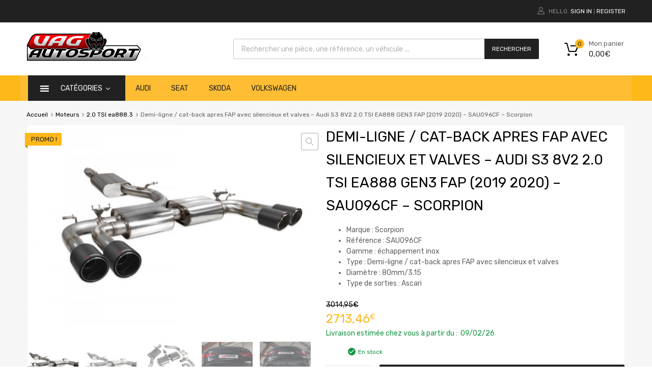

--- FILE ---
content_type: text/html; charset=UTF-8
request_url: https://www.vag-autosport.fr/produit/demi-ligne-cat-back-apres-fap-avec-silencieux-et-valves-audi-s3-8v2-2-0-tsi-ea888-gen3-fap-2019-2020-sau096cf-scorpion/
body_size: 72681
content:
<!DOCTYPE html>
<html lang="fr-FR">

	<head><meta charset="UTF-8"><script>if(navigator.userAgent.match(/MSIE|Internet Explorer/i)||navigator.userAgent.match(/Trident\/7\..*?rv:11/i)){var href=document.location.href;if(!href.match(/[?&]nowprocket/)){if(href.indexOf("?")==-1){if(href.indexOf("#")==-1){document.location.href=href+"?nowprocket=1"}else{document.location.href=href.replace("#","?nowprocket=1#")}}else{if(href.indexOf("#")==-1){document.location.href=href+"&nowprocket=1"}else{document.location.href=href.replace("#","&nowprocket=1#")}}}}</script><script>(()=>{class RocketLazyLoadScripts{constructor(){this.v="2.0.4",this.userEvents=["keydown","keyup","mousedown","mouseup","mousemove","mouseover","mouseout","touchmove","touchstart","touchend","touchcancel","wheel","click","dblclick","input"],this.attributeEvents=["onblur","onclick","oncontextmenu","ondblclick","onfocus","onmousedown","onmouseenter","onmouseleave","onmousemove","onmouseout","onmouseover","onmouseup","onmousewheel","onscroll","onsubmit"]}async t(){this.i(),this.o(),/iP(ad|hone)/.test(navigator.userAgent)&&this.h(),this.u(),this.l(this),this.m(),this.k(this),this.p(this),this._(),await Promise.all([this.R(),this.L()]),this.lastBreath=Date.now(),this.S(this),this.P(),this.D(),this.O(),this.M(),await this.C(this.delayedScripts.normal),await this.C(this.delayedScripts.defer),await this.C(this.delayedScripts.async),await this.T(),await this.F(),await this.j(),await this.A(),window.dispatchEvent(new Event("rocket-allScriptsLoaded")),this.everythingLoaded=!0,this.lastTouchEnd&&await new Promise(t=>setTimeout(t,500-Date.now()+this.lastTouchEnd)),this.I(),this.H(),this.U(),this.W()}i(){this.CSPIssue=sessionStorage.getItem("rocketCSPIssue"),document.addEventListener("securitypolicyviolation",t=>{this.CSPIssue||"script-src-elem"!==t.violatedDirective||"data"!==t.blockedURI||(this.CSPIssue=!0,sessionStorage.setItem("rocketCSPIssue",!0))},{isRocket:!0})}o(){window.addEventListener("pageshow",t=>{this.persisted=t.persisted,this.realWindowLoadedFired=!0},{isRocket:!0}),window.addEventListener("pagehide",()=>{this.onFirstUserAction=null},{isRocket:!0})}h(){let t;function e(e){t=e}window.addEventListener("touchstart",e,{isRocket:!0}),window.addEventListener("touchend",function i(o){o.changedTouches[0]&&t.changedTouches[0]&&Math.abs(o.changedTouches[0].pageX-t.changedTouches[0].pageX)<10&&Math.abs(o.changedTouches[0].pageY-t.changedTouches[0].pageY)<10&&o.timeStamp-t.timeStamp<200&&(window.removeEventListener("touchstart",e,{isRocket:!0}),window.removeEventListener("touchend",i,{isRocket:!0}),"INPUT"===o.target.tagName&&"text"===o.target.type||(o.target.dispatchEvent(new TouchEvent("touchend",{target:o.target,bubbles:!0})),o.target.dispatchEvent(new MouseEvent("mouseover",{target:o.target,bubbles:!0})),o.target.dispatchEvent(new PointerEvent("click",{target:o.target,bubbles:!0,cancelable:!0,detail:1,clientX:o.changedTouches[0].clientX,clientY:o.changedTouches[0].clientY})),event.preventDefault()))},{isRocket:!0})}q(t){this.userActionTriggered||("mousemove"!==t.type||this.firstMousemoveIgnored?"keyup"===t.type||"mouseover"===t.type||"mouseout"===t.type||(this.userActionTriggered=!0,this.onFirstUserAction&&this.onFirstUserAction()):this.firstMousemoveIgnored=!0),"click"===t.type&&t.preventDefault(),t.stopPropagation(),t.stopImmediatePropagation(),"touchstart"===this.lastEvent&&"touchend"===t.type&&(this.lastTouchEnd=Date.now()),"click"===t.type&&(this.lastTouchEnd=0),this.lastEvent=t.type,t.composedPath&&t.composedPath()[0].getRootNode()instanceof ShadowRoot&&(t.rocketTarget=t.composedPath()[0]),this.savedUserEvents.push(t)}u(){this.savedUserEvents=[],this.userEventHandler=this.q.bind(this),this.userEvents.forEach(t=>window.addEventListener(t,this.userEventHandler,{passive:!1,isRocket:!0})),document.addEventListener("visibilitychange",this.userEventHandler,{isRocket:!0})}U(){this.userEvents.forEach(t=>window.removeEventListener(t,this.userEventHandler,{passive:!1,isRocket:!0})),document.removeEventListener("visibilitychange",this.userEventHandler,{isRocket:!0}),this.savedUserEvents.forEach(t=>{(t.rocketTarget||t.target).dispatchEvent(new window[t.constructor.name](t.type,t))})}m(){const t="return false",e=Array.from(this.attributeEvents,t=>"data-rocket-"+t),i="["+this.attributeEvents.join("],[")+"]",o="[data-rocket-"+this.attributeEvents.join("],[data-rocket-")+"]",s=(e,i,o)=>{o&&o!==t&&(e.setAttribute("data-rocket-"+i,o),e["rocket"+i]=new Function("event",o),e.setAttribute(i,t))};new MutationObserver(t=>{for(const n of t)"attributes"===n.type&&(n.attributeName.startsWith("data-rocket-")||this.everythingLoaded?n.attributeName.startsWith("data-rocket-")&&this.everythingLoaded&&this.N(n.target,n.attributeName.substring(12)):s(n.target,n.attributeName,n.target.getAttribute(n.attributeName))),"childList"===n.type&&n.addedNodes.forEach(t=>{if(t.nodeType===Node.ELEMENT_NODE)if(this.everythingLoaded)for(const i of[t,...t.querySelectorAll(o)])for(const t of i.getAttributeNames())e.includes(t)&&this.N(i,t.substring(12));else for(const e of[t,...t.querySelectorAll(i)])for(const t of e.getAttributeNames())this.attributeEvents.includes(t)&&s(e,t,e.getAttribute(t))})}).observe(document,{subtree:!0,childList:!0,attributeFilter:[...this.attributeEvents,...e]})}I(){this.attributeEvents.forEach(t=>{document.querySelectorAll("[data-rocket-"+t+"]").forEach(e=>{this.N(e,t)})})}N(t,e){const i=t.getAttribute("data-rocket-"+e);i&&(t.setAttribute(e,i),t.removeAttribute("data-rocket-"+e))}k(t){Object.defineProperty(HTMLElement.prototype,"onclick",{get(){return this.rocketonclick||null},set(e){this.rocketonclick=e,this.setAttribute(t.everythingLoaded?"onclick":"data-rocket-onclick","this.rocketonclick(event)")}})}S(t){function e(e,i){let o=e[i];e[i]=null,Object.defineProperty(e,i,{get:()=>o,set(s){t.everythingLoaded?o=s:e["rocket"+i]=o=s}})}e(document,"onreadystatechange"),e(window,"onload"),e(window,"onpageshow");try{Object.defineProperty(document,"readyState",{get:()=>t.rocketReadyState,set(e){t.rocketReadyState=e},configurable:!0}),document.readyState="loading"}catch(t){console.log("WPRocket DJE readyState conflict, bypassing")}}l(t){this.originalAddEventListener=EventTarget.prototype.addEventListener,this.originalRemoveEventListener=EventTarget.prototype.removeEventListener,this.savedEventListeners=[],EventTarget.prototype.addEventListener=function(e,i,o){o&&o.isRocket||!t.B(e,this)&&!t.userEvents.includes(e)||t.B(e,this)&&!t.userActionTriggered||e.startsWith("rocket-")||t.everythingLoaded?t.originalAddEventListener.call(this,e,i,o):(t.savedEventListeners.push({target:this,remove:!1,type:e,func:i,options:o}),"mouseenter"!==e&&"mouseleave"!==e||t.originalAddEventListener.call(this,e,t.savedUserEvents.push,o))},EventTarget.prototype.removeEventListener=function(e,i,o){o&&o.isRocket||!t.B(e,this)&&!t.userEvents.includes(e)||t.B(e,this)&&!t.userActionTriggered||e.startsWith("rocket-")||t.everythingLoaded?t.originalRemoveEventListener.call(this,e,i,o):t.savedEventListeners.push({target:this,remove:!0,type:e,func:i,options:o})}}J(t,e){this.savedEventListeners=this.savedEventListeners.filter(i=>{let o=i.type,s=i.target||window;return e!==o||t!==s||(this.B(o,s)&&(i.type="rocket-"+o),this.$(i),!1)})}H(){EventTarget.prototype.addEventListener=this.originalAddEventListener,EventTarget.prototype.removeEventListener=this.originalRemoveEventListener,this.savedEventListeners.forEach(t=>this.$(t))}$(t){t.remove?this.originalRemoveEventListener.call(t.target,t.type,t.func,t.options):this.originalAddEventListener.call(t.target,t.type,t.func,t.options)}p(t){let e;function i(e){return t.everythingLoaded?e:e.split(" ").map(t=>"load"===t||t.startsWith("load.")?"rocket-jquery-load":t).join(" ")}function o(o){function s(e){const s=o.fn[e];o.fn[e]=o.fn.init.prototype[e]=function(){return this[0]===window&&t.userActionTriggered&&("string"==typeof arguments[0]||arguments[0]instanceof String?arguments[0]=i(arguments[0]):"object"==typeof arguments[0]&&Object.keys(arguments[0]).forEach(t=>{const e=arguments[0][t];delete arguments[0][t],arguments[0][i(t)]=e})),s.apply(this,arguments),this}}if(o&&o.fn&&!t.allJQueries.includes(o)){const e={DOMContentLoaded:[],"rocket-DOMContentLoaded":[]};for(const t in e)document.addEventListener(t,()=>{e[t].forEach(t=>t())},{isRocket:!0});o.fn.ready=o.fn.init.prototype.ready=function(i){function s(){parseInt(o.fn.jquery)>2?setTimeout(()=>i.bind(document)(o)):i.bind(document)(o)}return"function"==typeof i&&(t.realDomReadyFired?!t.userActionTriggered||t.fauxDomReadyFired?s():e["rocket-DOMContentLoaded"].push(s):e.DOMContentLoaded.push(s)),o([])},s("on"),s("one"),s("off"),t.allJQueries.push(o)}e=o}t.allJQueries=[],o(window.jQuery),Object.defineProperty(window,"jQuery",{get:()=>e,set(t){o(t)}})}P(){const t=new Map;document.write=document.writeln=function(e){const i=document.currentScript,o=document.createRange(),s=i.parentElement;let n=t.get(i);void 0===n&&(n=i.nextSibling,t.set(i,n));const c=document.createDocumentFragment();o.setStart(c,0),c.appendChild(o.createContextualFragment(e)),s.insertBefore(c,n)}}async R(){return new Promise(t=>{this.userActionTriggered?t():this.onFirstUserAction=t})}async L(){return new Promise(t=>{document.addEventListener("DOMContentLoaded",()=>{this.realDomReadyFired=!0,t()},{isRocket:!0})})}async j(){return this.realWindowLoadedFired?Promise.resolve():new Promise(t=>{window.addEventListener("load",t,{isRocket:!0})})}M(){this.pendingScripts=[];this.scriptsMutationObserver=new MutationObserver(t=>{for(const e of t)e.addedNodes.forEach(t=>{"SCRIPT"!==t.tagName||t.noModule||t.isWPRocket||this.pendingScripts.push({script:t,promise:new Promise(e=>{const i=()=>{const i=this.pendingScripts.findIndex(e=>e.script===t);i>=0&&this.pendingScripts.splice(i,1),e()};t.addEventListener("load",i,{isRocket:!0}),t.addEventListener("error",i,{isRocket:!0}),setTimeout(i,1e3)})})})}),this.scriptsMutationObserver.observe(document,{childList:!0,subtree:!0})}async F(){await this.X(),this.pendingScripts.length?(await this.pendingScripts[0].promise,await this.F()):this.scriptsMutationObserver.disconnect()}D(){this.delayedScripts={normal:[],async:[],defer:[]},document.querySelectorAll("script[type$=rocketlazyloadscript]").forEach(t=>{t.hasAttribute("data-rocket-src")?t.hasAttribute("async")&&!1!==t.async?this.delayedScripts.async.push(t):t.hasAttribute("defer")&&!1!==t.defer||"module"===t.getAttribute("data-rocket-type")?this.delayedScripts.defer.push(t):this.delayedScripts.normal.push(t):this.delayedScripts.normal.push(t)})}async _(){await this.L();let t=[];document.querySelectorAll("script[type$=rocketlazyloadscript][data-rocket-src]").forEach(e=>{let i=e.getAttribute("data-rocket-src");if(i&&!i.startsWith("data:")){i.startsWith("//")&&(i=location.protocol+i);try{const o=new URL(i).origin;o!==location.origin&&t.push({src:o,crossOrigin:e.crossOrigin||"module"===e.getAttribute("data-rocket-type")})}catch(t){}}}),t=[...new Map(t.map(t=>[JSON.stringify(t),t])).values()],this.Y(t,"preconnect")}async G(t){if(await this.K(),!0!==t.noModule||!("noModule"in HTMLScriptElement.prototype))return new Promise(e=>{let i;function o(){(i||t).setAttribute("data-rocket-status","executed"),e()}try{if(navigator.userAgent.includes("Firefox/")||""===navigator.vendor||this.CSPIssue)i=document.createElement("script"),[...t.attributes].forEach(t=>{let e=t.nodeName;"type"!==e&&("data-rocket-type"===e&&(e="type"),"data-rocket-src"===e&&(e="src"),i.setAttribute(e,t.nodeValue))}),t.text&&(i.text=t.text),t.nonce&&(i.nonce=t.nonce),i.hasAttribute("src")?(i.addEventListener("load",o,{isRocket:!0}),i.addEventListener("error",()=>{i.setAttribute("data-rocket-status","failed-network"),e()},{isRocket:!0}),setTimeout(()=>{i.isConnected||e()},1)):(i.text=t.text,o()),i.isWPRocket=!0,t.parentNode.replaceChild(i,t);else{const i=t.getAttribute("data-rocket-type"),s=t.getAttribute("data-rocket-src");i?(t.type=i,t.removeAttribute("data-rocket-type")):t.removeAttribute("type"),t.addEventListener("load",o,{isRocket:!0}),t.addEventListener("error",i=>{this.CSPIssue&&i.target.src.startsWith("data:")?(console.log("WPRocket: CSP fallback activated"),t.removeAttribute("src"),this.G(t).then(e)):(t.setAttribute("data-rocket-status","failed-network"),e())},{isRocket:!0}),s?(t.fetchPriority="high",t.removeAttribute("data-rocket-src"),t.src=s):t.src="data:text/javascript;base64,"+window.btoa(unescape(encodeURIComponent(t.text)))}}catch(i){t.setAttribute("data-rocket-status","failed-transform"),e()}});t.setAttribute("data-rocket-status","skipped")}async C(t){const e=t.shift();return e?(e.isConnected&&await this.G(e),this.C(t)):Promise.resolve()}O(){this.Y([...this.delayedScripts.normal,...this.delayedScripts.defer,...this.delayedScripts.async],"preload")}Y(t,e){this.trash=this.trash||[];let i=!0;var o=document.createDocumentFragment();t.forEach(t=>{const s=t.getAttribute&&t.getAttribute("data-rocket-src")||t.src;if(s&&!s.startsWith("data:")){const n=document.createElement("link");n.href=s,n.rel=e,"preconnect"!==e&&(n.as="script",n.fetchPriority=i?"high":"low"),t.getAttribute&&"module"===t.getAttribute("data-rocket-type")&&(n.crossOrigin=!0),t.crossOrigin&&(n.crossOrigin=t.crossOrigin),t.integrity&&(n.integrity=t.integrity),t.nonce&&(n.nonce=t.nonce),o.appendChild(n),this.trash.push(n),i=!1}}),document.head.appendChild(o)}W(){this.trash.forEach(t=>t.remove())}async T(){try{document.readyState="interactive"}catch(t){}this.fauxDomReadyFired=!0;try{await this.K(),this.J(document,"readystatechange"),document.dispatchEvent(new Event("rocket-readystatechange")),await this.K(),document.rocketonreadystatechange&&document.rocketonreadystatechange(),await this.K(),this.J(document,"DOMContentLoaded"),document.dispatchEvent(new Event("rocket-DOMContentLoaded")),await this.K(),this.J(window,"DOMContentLoaded"),window.dispatchEvent(new Event("rocket-DOMContentLoaded"))}catch(t){console.error(t)}}async A(){try{document.readyState="complete"}catch(t){}try{await this.K(),this.J(document,"readystatechange"),document.dispatchEvent(new Event("rocket-readystatechange")),await this.K(),document.rocketonreadystatechange&&document.rocketonreadystatechange(),await this.K(),this.J(window,"load"),window.dispatchEvent(new Event("rocket-load")),await this.K(),window.rocketonload&&window.rocketonload(),await this.K(),this.allJQueries.forEach(t=>t(window).trigger("rocket-jquery-load")),await this.K(),this.J(window,"pageshow");const t=new Event("rocket-pageshow");t.persisted=this.persisted,window.dispatchEvent(t),await this.K(),window.rocketonpageshow&&window.rocketonpageshow({persisted:this.persisted})}catch(t){console.error(t)}}async K(){Date.now()-this.lastBreath>45&&(await this.X(),this.lastBreath=Date.now())}async X(){return document.hidden?new Promise(t=>setTimeout(t)):new Promise(t=>requestAnimationFrame(t))}B(t,e){return e===document&&"readystatechange"===t||(e===document&&"DOMContentLoaded"===t||(e===window&&"DOMContentLoaded"===t||(e===window&&"load"===t||e===window&&"pageshow"===t)))}static run(){(new RocketLazyLoadScripts).t()}}RocketLazyLoadScripts.run()})();</script>
		
		<meta name="viewport" content="width=device-width, initial-scale=1">
		<link rel="profile" href="http://gmpg.org/xfn/11">
				<link rel="pingback" href="https://www.vag-autosport.fr/xmlrpc.php">
				<meta name='robots' content='index, follow, max-image-preview:large, max-snippet:-1, max-video-preview:-1'/>

	
	<title>Demi-ligne / cat-back apres FAP avec silencieux et valves - Audi S3 8V2 2.0 TSI EA888 GEN3 FAP (2019 2020) - SAU096CF - Scorpion &#8212; Vag Autosport</title>
	<link rel="canonical" href="https://www.vag-autosport.fr/produit/demi-ligne-cat-back-apres-fap-avec-silencieux-et-valves-audi-s3-8v2-2-0-tsi-ea888-gen3-fap-2019-2020-sau096cf-scorpion/"/>
	<meta property="og:locale" content="fr_FR"/>
	<meta property="og:type" content="article"/>
	<meta property="og:title" content="Demi-ligne / cat-back apres FAP avec silencieux et valves - Audi S3 8V2 2.0 TSI EA888 GEN3 FAP (2019 2020) - SAU096CF - Scorpion &#8212; Vag Autosport"/>
	<meta property="og:description" content="Marque : Scorpion  Référence : SAU096CF  Gamme : échappement inox  Type : Demi-ligne / cat-back apres FAP avec silencieux et valves  Diamètre : 80mm/3.15  Type de sorties : Ascari"/>
	<meta property="og:url" content="https://www.vag-autosport.fr/produit/demi-ligne-cat-back-apres-fap-avec-silencieux-et-valves-audi-s3-8v2-2-0-tsi-ea888-gen3-fap-2019-2020-sau096cf-scorpion/"/>
	<meta property="og:site_name" content="Vag Autosport"/>
	<meta property="article:modified_time" content="2025-06-15T09:32:06+00:00"/>
	<meta property="og:image" content="https://www.vag-autosport.fr/wp-content/uploads/2023/09/Demi-ligne-cat-back-apres-FAP-avec-silencieux-valves-pour-Audi-S3-Saloon-8V-Facelift-avec-FAP-SAU096CF-Echappement-Inox-Scorpion.jpg"/>
	<meta property="og:image:width" content="1200"/>
	<meta property="og:image:height" content="800"/>
	<meta property="og:image:type" content="image/jpeg"/>
	<meta name="twitter:card" content="summary_large_image"/>
	<meta name="twitter:label1" content="Durée de lecture estimée"/>
	<meta name="twitter:data1" content="1 minute"/>
	<script type="application/ld+json" class="yoast-schema-graph">{"@context":"https://schema.org","@graph":[{"@type":"WebPage","@id":"https://www.vag-autosport.fr/produit/demi-ligne-cat-back-apres-fap-avec-silencieux-et-valves-audi-s3-8v2-2-0-tsi-ea888-gen3-fap-2019-2020-sau096cf-scorpion/","url":"https://www.vag-autosport.fr/produit/demi-ligne-cat-back-apres-fap-avec-silencieux-et-valves-audi-s3-8v2-2-0-tsi-ea888-gen3-fap-2019-2020-sau096cf-scorpion/","name":"Demi-ligne / cat-back apres FAP avec silencieux et valves - Audi S3 8V2 2.0 TSI EA888 GEN3 FAP (2019 2020) - SAU096CF - Scorpion &#8212; Vag Autosport","isPartOf":{"@id":"https://www.vag-autosport.fr/#website"},"primaryImageOfPage":{"@id":"https://www.vag-autosport.fr/produit/demi-ligne-cat-back-apres-fap-avec-silencieux-et-valves-audi-s3-8v2-2-0-tsi-ea888-gen3-fap-2019-2020-sau096cf-scorpion/#primaryimage"},"image":{"@id":"https://www.vag-autosport.fr/produit/demi-ligne-cat-back-apres-fap-avec-silencieux-et-valves-audi-s3-8v2-2-0-tsi-ea888-gen3-fap-2019-2020-sau096cf-scorpion/#primaryimage"},"thumbnailUrl":"https://www.vag-autosport.fr/wp-content/uploads/2023/09/Demi-ligne-cat-back-apres-FAP-avec-silencieux-valves-pour-Audi-S3-Saloon-8V-Facelift-avec-FAP-SAU096CF-Echappement-Inox-Scorpion.jpg","datePublished":"2023-09-30T15:58:15+00:00","dateModified":"2025-06-15T09:32:06+00:00","breadcrumb":{"@id":"https://www.vag-autosport.fr/produit/demi-ligne-cat-back-apres-fap-avec-silencieux-et-valves-audi-s3-8v2-2-0-tsi-ea888-gen3-fap-2019-2020-sau096cf-scorpion/#breadcrumb"},"inLanguage":"fr-FR","potentialAction":[{"@type":"ReadAction","target":["https://www.vag-autosport.fr/produit/demi-ligne-cat-back-apres-fap-avec-silencieux-et-valves-audi-s3-8v2-2-0-tsi-ea888-gen3-fap-2019-2020-sau096cf-scorpion/"]}]},{"@type":"ImageObject","inLanguage":"fr-FR","@id":"https://www.vag-autosport.fr/produit/demi-ligne-cat-back-apres-fap-avec-silencieux-et-valves-audi-s3-8v2-2-0-tsi-ea888-gen3-fap-2019-2020-sau096cf-scorpion/#primaryimage","url":"https://www.vag-autosport.fr/wp-content/uploads/2023/09/Demi-ligne-cat-back-apres-FAP-avec-silencieux-valves-pour-Audi-S3-Saloon-8V-Facelift-avec-FAP-SAU096CF-Echappement-Inox-Scorpion.jpg","contentUrl":"https://www.vag-autosport.fr/wp-content/uploads/2023/09/Demi-ligne-cat-back-apres-FAP-avec-silencieux-valves-pour-Audi-S3-Saloon-8V-Facelift-avec-FAP-SAU096CF-Echappement-Inox-Scorpion.jpg","width":1200,"height":800},{"@type":"BreadcrumbList","@id":"https://www.vag-autosport.fr/produit/demi-ligne-cat-back-apres-fap-avec-silencieux-et-valves-audi-s3-8v2-2-0-tsi-ea888-gen3-fap-2019-2020-sau096cf-scorpion/#breadcrumb","itemListElement":[{"@type":"ListItem","position":1,"name":"Accueil","item":"https://www.vag-autosport.fr/"},{"@type":"ListItem","position":2,"name":"Boutique Vag-Autosport.fr","item":"https://www.vag-autosport.fr/boutique/"},{"@type":"ListItem","position":3,"name":"Demi-ligne / cat-back apres FAP avec silencieux et valves &#8211; Audi S3 8V2 2.0 TSI EA888 GEN3 FAP (2019 2020) &#8211; SAU096CF &#8211; Scorpion"}]},{"@type":"WebSite","@id":"https://www.vag-autosport.fr/#website","url":"https://www.vag-autosport.fr/","name":"Vag Autosport","description":"Pièces Performance Audi Volkswagen","publisher":{"@id":"https://www.vag-autosport.fr/#organization"},"potentialAction":[{"@type":"SearchAction","target":{"@type":"EntryPoint","urlTemplate":"https://www.vag-autosport.fr/?s={search_term_string}"},"query-input":{"@type":"PropertyValueSpecification","valueRequired":true,"valueName":"search_term_string"}}],"inLanguage":"fr-FR"},{"@type":"Organization","@id":"https://www.vag-autosport.fr/#organization","name":"Vag Autosport","url":"https://www.vag-autosport.fr/","logo":{"@type":"ImageObject","inLanguage":"fr-FR","@id":"https://www.vag-autosport.fr/#/schema/logo/image/","url":"https://www.vag-autosport.fr/wp-content/uploads/2021/08/logo-vag-autosport-250px.png","contentUrl":"https://www.vag-autosport.fr/wp-content/uploads/2021/08/logo-vag-autosport-250px.png","width":250,"height":74,"caption":"Vag Autosport"},"image":{"@id":"https://www.vag-autosport.fr/#/schema/logo/image/"}}]}</script>
	


<link rel='dns-prefetch' href='//cdn.jsdelivr.net'/>

<link rel="alternate" type="application/rss+xml" title="Vag Autosport &raquo; Flux" href="https://www.vag-autosport.fr/feed/"/>
<link rel="alternate" type="application/rss+xml" title="Vag Autosport &raquo; Flux des commentaires" href="https://www.vag-autosport.fr/comments/feed/"/>
<link rel="alternate" type="application/rss+xml" title="Vag Autosport &raquo; Demi-ligne / cat-back apres FAP avec silencieux et valves &#8211; Audi S3 8V2 2.0 TSI EA888 GEN3 FAP (2019 2020) &#8211; SAU096CF &#8211; Scorpion Flux des commentaires" href="https://www.vag-autosport.fr/produit/demi-ligne-cat-back-apres-fap-avec-silencieux-et-valves-audi-s3-8v2-2-0-tsi-ea888-gen3-fap-2019-2020-sau096cf-scorpion/feed/"/>
<link rel="alternate" title="oEmbed (JSON)" type="application/json+oembed" href="https://www.vag-autosport.fr/wp-json/oembed/1.0/embed?url=https%3A%2F%2Fwww.vag-autosport.fr%2Fproduit%2Fdemi-ligne-cat-back-apres-fap-avec-silencieux-et-valves-audi-s3-8v2-2-0-tsi-ea888-gen3-fap-2019-2020-sau096cf-scorpion%2F"/>
<link rel="alternate" title="oEmbed (XML)" type="text/xml+oembed" href="https://www.vag-autosport.fr/wp-json/oembed/1.0/embed?url=https%3A%2F%2Fwww.vag-autosport.fr%2Fproduit%2Fdemi-ligne-cat-back-apres-fap-avec-silencieux-et-valves-audi-s3-8v2-2-0-tsi-ea888-gen3-fap-2019-2020-sau096cf-scorpion%2F&#038;format=xml"/>
<style id='wp-img-auto-sizes-contain-inline-css' type='text/css'>img:is([sizes=auto i],[sizes^="auto," i]){contain-intrinsic-size:3000px 1500px}</style>
<style data-minify="1" id='alma-widget-block-frontend-css' media='all'>#alma-widget .alma-payment-plans-container{width:100%!important}</style>
<link data-minify="1" rel='stylesheet' id='alma-widget-block-frontend-cdn-css' href='https://www.vag-autosport.fr/wp-content/cache/min/1/npm/@alma/widgets@4.X.X/dist/widgets.min.css?ver=1769183576' type='text/css' media='all'/>
<style id='wp-emoji-styles-inline-css' type='text/css'>img.wp-smiley,img.emoji{display:inline!important;border:none!important;box-shadow:none!important;height:1em!important;width:1em!important;margin:0 .07em!important;vertical-align:-.1em!important;background:none!important;padding:0!important}</style>
<link rel='stylesheet' id='wp-block-library-css' href='https://www.vag-autosport.fr/wp-includes/css/dist/block-library/A.style.min.css,qver=6.9.pagespeed.cf.Ey8Q_jRO3Z.css' type='text/css' media='all'/>
<style id='classic-theme-styles-inline-css' type='text/css'>.wp-block-button__link{color:#fff;background-color:#32373c;border-radius:9999px;box-shadow:none;text-decoration:none;padding:calc(.667em + 2px) calc(1.333em + 2px);font-size:1.125em}.wp-block-file__button{background:#32373c;color:#fff;text-decoration:none}</style>
<style id='global-styles-inline-css' type='text/css'>:root{--wp--preset--aspect-ratio--square:1;--wp--preset--aspect-ratio--4-3: 4/3;--wp--preset--aspect-ratio--3-4: 3/4;--wp--preset--aspect-ratio--3-2: 3/2;--wp--preset--aspect-ratio--2-3: 2/3;--wp--preset--aspect-ratio--16-9: 16/9;--wp--preset--aspect-ratio--9-16: 9/16;--wp--preset--color--black:#000;--wp--preset--color--cyan-bluish-gray:#abb8c3;--wp--preset--color--white:#fff;--wp--preset--color--pale-pink:#f78da7;--wp--preset--color--vivid-red:#cf2e2e;--wp--preset--color--luminous-vivid-orange:#ff6900;--wp--preset--color--luminous-vivid-amber:#fcb900;--wp--preset--color--light-green-cyan:#7bdcb5;--wp--preset--color--vivid-green-cyan:#00d084;--wp--preset--color--pale-cyan-blue:#8ed1fc;--wp--preset--color--vivid-cyan-blue:#0693e3;--wp--preset--color--vivid-purple:#9b51e0;--wp--preset--gradient--vivid-cyan-blue-to-vivid-purple:linear-gradient(135deg,#0693e3 0%,#9b51e0 100%);--wp--preset--gradient--light-green-cyan-to-vivid-green-cyan:linear-gradient(135deg,#7adcb4 0%,#00d082 100%);--wp--preset--gradient--luminous-vivid-amber-to-luminous-vivid-orange:linear-gradient(135deg,#fcb900 0%,#ff6900 100%);--wp--preset--gradient--luminous-vivid-orange-to-vivid-red:linear-gradient(135deg,#ff6900 0%,#cf2e2e 100%);--wp--preset--gradient--very-light-gray-to-cyan-bluish-gray:linear-gradient(135deg,#eee 0%,#a9b8c3 100%);--wp--preset--gradient--cool-to-warm-spectrum:linear-gradient(135deg,#4aeadc 0%,#9778d1 20%,#cf2aba 40%,#ee2c82 60%,#fb6962 80%,#fef84c 100%);--wp--preset--gradient--blush-light-purple:linear-gradient(135deg,#ffceec 0%,#9896f0 100%);--wp--preset--gradient--blush-bordeaux:linear-gradient(135deg,#fecda5 0%,#fe2d2d 50%,#6b003e 100%);--wp--preset--gradient--luminous-dusk:linear-gradient(135deg,#ffcb70 0%,#c751c0 50%,#4158d0 100%);--wp--preset--gradient--pale-ocean:linear-gradient(135deg,#fff5cb 0%,#b6e3d4 50%,#33a7b5 100%);--wp--preset--gradient--electric-grass:linear-gradient(135deg,#caf880 0%,#71ce7e 100%);--wp--preset--gradient--midnight:linear-gradient(135deg,#020381 0%,#2874fc 100%);--wp--preset--font-size--small:13px;--wp--preset--font-size--medium:20px;--wp--preset--font-size--large:36px;--wp--preset--font-size--x-large:42px;--wp--preset--spacing--20:.44rem;--wp--preset--spacing--30:.67rem;--wp--preset--spacing--40:1rem;--wp--preset--spacing--50:1.5rem;--wp--preset--spacing--60:2.25rem;--wp--preset--spacing--70:3.38rem;--wp--preset--spacing--80:5.06rem;--wp--preset--shadow--natural:6px 6px 9px rgba(0,0,0,.2);--wp--preset--shadow--deep:12px 12px 50px rgba(0,0,0,.4);--wp--preset--shadow--sharp:6px 6px 0 rgba(0,0,0,.2);--wp--preset--shadow--outlined:6px 6px 0 -3px #fff , 6px 6px #000;--wp--preset--shadow--crisp:6px 6px 0 #000}:where(.is-layout-flex){gap:.5em}:where(.is-layout-grid){gap:.5em}body .is-layout-flex{display:flex}.is-layout-flex{flex-wrap:wrap;align-items:center}.is-layout-flex > :is(*, div){margin:0}body .is-layout-grid{display:grid}.is-layout-grid > :is(*, div){margin:0}:where(.wp-block-columns.is-layout-flex){gap:2em}:where(.wp-block-columns.is-layout-grid){gap:2em}:where(.wp-block-post-template.is-layout-flex){gap:1.25em}:where(.wp-block-post-template.is-layout-grid){gap:1.25em}.has-black-color{color:var(--wp--preset--color--black)!important}.has-cyan-bluish-gray-color{color:var(--wp--preset--color--cyan-bluish-gray)!important}.has-white-color{color:var(--wp--preset--color--white)!important}.has-pale-pink-color{color:var(--wp--preset--color--pale-pink)!important}.has-vivid-red-color{color:var(--wp--preset--color--vivid-red)!important}.has-luminous-vivid-orange-color{color:var(--wp--preset--color--luminous-vivid-orange)!important}.has-luminous-vivid-amber-color{color:var(--wp--preset--color--luminous-vivid-amber)!important}.has-light-green-cyan-color{color:var(--wp--preset--color--light-green-cyan)!important}.has-vivid-green-cyan-color{color:var(--wp--preset--color--vivid-green-cyan)!important}.has-pale-cyan-blue-color{color:var(--wp--preset--color--pale-cyan-blue)!important}.has-vivid-cyan-blue-color{color:var(--wp--preset--color--vivid-cyan-blue)!important}.has-vivid-purple-color{color:var(--wp--preset--color--vivid-purple)!important}.has-black-background-color{background-color:var(--wp--preset--color--black)!important}.has-cyan-bluish-gray-background-color{background-color:var(--wp--preset--color--cyan-bluish-gray)!important}.has-white-background-color{background-color:var(--wp--preset--color--white)!important}.has-pale-pink-background-color{background-color:var(--wp--preset--color--pale-pink)!important}.has-vivid-red-background-color{background-color:var(--wp--preset--color--vivid-red)!important}.has-luminous-vivid-orange-background-color{background-color:var(--wp--preset--color--luminous-vivid-orange)!important}.has-luminous-vivid-amber-background-color{background-color:var(--wp--preset--color--luminous-vivid-amber)!important}.has-light-green-cyan-background-color{background-color:var(--wp--preset--color--light-green-cyan)!important}.has-vivid-green-cyan-background-color{background-color:var(--wp--preset--color--vivid-green-cyan)!important}.has-pale-cyan-blue-background-color{background-color:var(--wp--preset--color--pale-cyan-blue)!important}.has-vivid-cyan-blue-background-color{background-color:var(--wp--preset--color--vivid-cyan-blue)!important}.has-vivid-purple-background-color{background-color:var(--wp--preset--color--vivid-purple)!important}.has-black-border-color{border-color:var(--wp--preset--color--black)!important}.has-cyan-bluish-gray-border-color{border-color:var(--wp--preset--color--cyan-bluish-gray)!important}.has-white-border-color{border-color:var(--wp--preset--color--white)!important}.has-pale-pink-border-color{border-color:var(--wp--preset--color--pale-pink)!important}.has-vivid-red-border-color{border-color:var(--wp--preset--color--vivid-red)!important}.has-luminous-vivid-orange-border-color{border-color:var(--wp--preset--color--luminous-vivid-orange)!important}.has-luminous-vivid-amber-border-color{border-color:var(--wp--preset--color--luminous-vivid-amber)!important}.has-light-green-cyan-border-color{border-color:var(--wp--preset--color--light-green-cyan)!important}.has-vivid-green-cyan-border-color{border-color:var(--wp--preset--color--vivid-green-cyan)!important}.has-pale-cyan-blue-border-color{border-color:var(--wp--preset--color--pale-cyan-blue)!important}.has-vivid-cyan-blue-border-color{border-color:var(--wp--preset--color--vivid-cyan-blue)!important}.has-vivid-purple-border-color{border-color:var(--wp--preset--color--vivid-purple)!important}.has-vivid-cyan-blue-to-vivid-purple-gradient-background{background:var(--wp--preset--gradient--vivid-cyan-blue-to-vivid-purple)!important}.has-light-green-cyan-to-vivid-green-cyan-gradient-background{background:var(--wp--preset--gradient--light-green-cyan-to-vivid-green-cyan)!important}.has-luminous-vivid-amber-to-luminous-vivid-orange-gradient-background{background:var(--wp--preset--gradient--luminous-vivid-amber-to-luminous-vivid-orange)!important}.has-luminous-vivid-orange-to-vivid-red-gradient-background{background:var(--wp--preset--gradient--luminous-vivid-orange-to-vivid-red)!important}.has-very-light-gray-to-cyan-bluish-gray-gradient-background{background:var(--wp--preset--gradient--very-light-gray-to-cyan-bluish-gray)!important}.has-cool-to-warm-spectrum-gradient-background{background:var(--wp--preset--gradient--cool-to-warm-spectrum)!important}.has-blush-light-purple-gradient-background{background:var(--wp--preset--gradient--blush-light-purple)!important}.has-blush-bordeaux-gradient-background{background:var(--wp--preset--gradient--blush-bordeaux)!important}.has-luminous-dusk-gradient-background{background:var(--wp--preset--gradient--luminous-dusk)!important}.has-pale-ocean-gradient-background{background:var(--wp--preset--gradient--pale-ocean)!important}.has-electric-grass-gradient-background{background:var(--wp--preset--gradient--electric-grass)!important}.has-midnight-gradient-background{background:var(--wp--preset--gradient--midnight)!important}.has-small-font-size{font-size:var(--wp--preset--font-size--small)!important}.has-medium-font-size{font-size:var(--wp--preset--font-size--medium)!important}.has-large-font-size{font-size:var(--wp--preset--font-size--large)!important}.has-x-large-font-size{font-size:var(--wp--preset--font-size--x-large)!important}:where(.wp-block-post-template.is-layout-flex){gap:1.25em}:where(.wp-block-post-template.is-layout-grid){gap:1.25em}:where(.wp-block-term-template.is-layout-flex){gap:1.25em}:where(.wp-block-term-template.is-layout-grid){gap:1.25em}:where(.wp-block-columns.is-layout-flex){gap:2em}:where(.wp-block-columns.is-layout-grid){gap:2em}:root :where(.wp-block-pullquote){font-size:1.5em;line-height:1.6}</style>
<link data-minify="1" rel='stylesheet' id='chronopost-css' href='https://www.vag-autosport.fr/wp-content/cache/background-css/1/www.vag-autosport.fr/wp-content/cache/min/1/wp-content/plugins/chronopost_1.2.3_for_woocommerce_3.x/public/css/chronopost-public.css?ver=1769183576&wpr_t=1769207326' type='text/css' media='all'/>
<link data-minify="1" rel='stylesheet' id='chronopost-leaflet-css' href='https://www.vag-autosport.fr/wp-content/cache/background-css/1/www.vag-autosport.fr/wp-content/cache/min/1/wp-content/plugins/chronopost_1.2.3_for_woocommerce_3.x/public/css/leaflet/leaflet.css?ver=1769183576&wpr_t=1769207326' type='text/css' media='all'/>
<link rel='stylesheet' id='chronopost-fancybox-css' href='https://www.vag-autosport.fr/wp-content/plugins/chronopost_1.2.3_for_woocommerce_3.x/public/vendor/fancybox/jquery.fancybox.min.css?ver=6.9' type='text/css' media='all'/>
<style data-minify="1" id='woocommerce-estimated-delivery-date-per-product-css' media='all'>.wed_estimated_date_text{padding-bottom:15px}</style>
<style data-minify="1" id='acss-front-css' media='all'>.main_status_div ul{list-style:none;padding:0;margin:0}.main_status_div .icon_message_class .img_class{display:inline-block!important;vertical-align:middle;margin:0!important}.main_status_div .icon_message_class{margin:15px 0}.main_status_div .icon_message_class .img_class img{width:25px;height:25px;margin:0!important}.main_status_div .acss_image{width:100%;max-width:130px;height:auto;object-fit:cover;margin:15px auto!important}.main_status_div_product_page .acss_icon_div{width:100%;height:auto;display:block;text-align:left}.main_status_div_product_page .acss_sub_rule_div_product_page p{margin:10px 0}.main_status_div_product_page .css_icon{display:inline-block;vertical-align:middle}.main_status_div_product_page .icon_message_class{display:inline-block;vertical-align:middle;width:78%;text-align:left}.main_status_div_product_page .img_class{width:25px;margin:0!important}.main_status_div_product_page .acss_image_div{width:100%;max-width:150px;height:auto}</style>
<link data-minify="1" rel='stylesheet' id='rs-plugin-settings-css' href='https://www.vag-autosport.fr/wp-content/cache/background-css/1/www.vag-autosport.fr/wp-content/cache/min/1/wp-content/plugins/revslider/public/assets/css/rs6.css?ver=1769183576&wpr_t=1769207326' type='text/css' media='all'/>
<style id='rs-plugin-settings-inline-css' type='text/css'>#rs-demo-id{}</style>
<link data-minify="1" rel='stylesheet' id='tz-public-styles-css' href='https://www.vag-autosport.fr/wp-content/cache/background-css/1/www.vag-autosport.fr/wp-content/cache/min/1/wp-content/plugins/tz-feature-pack/public/css/tz-feature-pack-public.css?ver=1769183576&wpr_t=1769207326' type='text/css' media='all'/>
<link data-minify="1" rel='stylesheet' id='tz-widget-styles-css' href='https://www.vag-autosport.fr/wp-content/cache/min/1/wp-content/plugins/tz-feature-pack/public/css/A.frontend-widget-styles.css,qver=1769183576.pagespeed.cf.maE8UYewc7.css' type='text/css' media='all'/>
<link data-minify="1" rel='stylesheet' id='tz-elementor-styles-css' href='https://www.vag-autosport.fr/wp-content/cache/min/1/wp-content/plugins/tz-feature-pack/public/css/A.elementor-widgets-styles.css,qver=1769183576.pagespeed.cf.nRewHt5YdY.css' type='text/css' media='all'/>
<link data-minify="1" rel='stylesheet' id='elementor-icons-css' href='https://www.vag-autosport.fr/wp-content/cache/min/1/wp-content/plugins/elementor/assets/lib/eicons/css/A.elementor-icons.min.css,qver=1769183576.pagespeed.cf.rRSJbSS3F9.css' type='text/css' media='all'/>
<link rel='stylesheet' id='elementor-frontend-css' href='https://www.vag-autosport.fr/wp-content/plugins/elementor/assets/css/frontend.min.css?ver=3.34.2' type='text/css' media='all'/>
<link rel='stylesheet' id='elementor-post-4047-css' href='https://www.vag-autosport.fr/wp-content/uploads/elementor/css/A.post-4047.css,qver=1769183575.pagespeed.cf.lCFx5hiZI8.css' type='text/css' media='all'/>
<link data-minify="1" rel='stylesheet' id='woof-css' href='https://www.vag-autosport.fr/wp-content/cache/background-css/1/www.vag-autosport.fr/wp-content/cache/min/1/wp-content/plugins/woocommerce-products-filter/css/front.css?ver=1769183576&wpr_t=1769207326' type='text/css' media='all'/>
<link rel='stylesheet' id='chosen-drop-down-css' href='https://www.vag-autosport.fr/wp-content/cache/background-css/1/www.vag-autosport.fr/wp-content/plugins/woocommerce-products-filter/js/chosen/chosen.min.css?ver=2.2.4&wpr_t=1769207326' type='text/css' media='all'/>
<link rel='stylesheet' id='woof_select_hierarchy_html_items-css' href='https://www.vag-autosport.fr/wp-content/plugins/woocommerce-products-filter/ext/select_hierarchy/css/html_types/select_hierarchy.css?ver=2.2.4' type='text/css' media='all'/>
<link rel='stylesheet' id='photoswipe-css' href='https://www.vag-autosport.fr/wp-content/cache/background-css/1/www.vag-autosport.fr/wp-content/plugins/woocommerce/assets/css/photoswipe/photoswipe.min.css?ver=10.4.3&wpr_t=1769207326' type='text/css' media='all'/>
<link rel='stylesheet' id='photoswipe-default-skin-css' href='https://www.vag-autosport.fr/wp-content/cache/background-css/1/www.vag-autosport.fr/wp-content/plugins/woocommerce/assets/css/photoswipe/default-skin/default-skin.min.css?ver=10.4.3&wpr_t=1769207326' type='text/css' media='all'/>
<link data-minify="1" rel='stylesheet' id='woocommerce-smallscreen-css' href='https://www.vag-autosport.fr/wp-content/cache/min/1/wp-content/plugins/woocommerce/assets/css/woocommerce-smallscreen.css?ver=1769183576' type='text/css' media='only screen and (max-width: 768px)'/>
<style id='woocommerce-inline-inline-css' type='text/css'>.woocommerce form .form-row .required{visibility:visible}</style>
<link data-minify="1" rel='stylesheet' id='megamenu-css' href='https://www.vag-autosport.fr/wp-content/cache/min/1/wp-content/uploads/maxmegamenu/A.style.css,qver=1769183576.pagespeed.cf.5hqAcYzN7L.css' type='text/css' media='all'/>
<link data-minify="1" rel='stylesheet' id='dashicons-css' href='https://www.vag-autosport.fr/wp-content/cache/min/1/wp-includes/css/A.dashicons.min.css,qver=1769183576.pagespeed.cf.KerZVO81cD.css' type='text/css' media='all'/>
<style data-minify="1" id='gateway-css' media='all'>#place_order.ppcp-hidden{display:none!important}.ppcp-disabled{cursor:not-allowed;-webkit-filter:grayscale(100%);filter:grayscale(100%)}.ppcp-disabled *{pointer-events:none}.ppc-button-wrapper .ppcp-messages:first-child{padding-top:10px}#ppc-button-ppcp-gateway{line-height:0}#ppc-button-ppcp-gateway div[class^=item-]{margin-top:14px}#ppc-button-ppcp-gateway div[class^=item-]:first-child{margin-top:0}#ppc-button-minicart{line-height:0;display:block}.ppcp-button-apm{--apm-button-border-radius:4px;overflow:hidden;min-width:0;max-width:750px;line-height:0;border-radius:var(--apm-button-border-radius);height:45px;margin-top:14px}.ppcp-button-apm.ppcp-button-pill{--apm-button-border-radius:50px}.ppcp-button-apm.ppcp-button-minicart{display:block}.ppcp-width-min .ppcp-button-apm{height:35px}.ppcp-width-300 .ppcp-button-apm{height:45px}.ppcp-width-500 .ppcp-button-apm{height:55px}.wp-block-woocommerce-checkout .ppcp-button-apm,.wp-block-woocommerce-cart .ppcp-button-apm{margin:0;min-width:0}.wp-admin .ppcp-button-apm{pointer-events:none}</style>
<link rel='stylesheet' id='dgwt-wcas-style-css' href='https://www.vag-autosport.fr/wp-content/cache/background-css/1/www.vag-autosport.fr/wp-content/plugins/ajax-search-for-woocommerce/assets/css/style.min.css?ver=1.32.1&wpr_t=1769207326' type='text/css' media='all'/>
<link data-minify="1" rel='stylesheet' id='parent-style-css' href='https://www.vag-autosport.fr/wp-content/cache/min/1/wp-content/themes/chromium/A.style.css,qver=1769183577.pagespeed.cf.L9T0LYFL1s.css' type='text/css' media='all'/>
<style data-minify="1" id='chromium-style-css' media='all'>@media screen and (max-width:500px){.woocommerce-product-gallery .woocommerce-product-gallery--with-images .woocommerce-product-gallery--columns-4 .images{opacity:1!important}}.woocommerce-product-gallery .woocommerce-product-gallery--with-images .woocommerce-product-gallery--columns-4 .images{opacity:1!important}</style>
<style id='chromium-style-inline-css' type='text/css'>@media screen and (min-width:1024px){.product-images-wrapper .flex-control-thumbs{width:85px!important}}</style>
<link data-minify="1" rel='stylesheet' id='chromium-fonts-css' href='https://www.vag-autosport.fr/wp-content/cache/min/1/wp-content/themes/chromium/assets/css/fonts.css?ver=1769183577' type='text/css' media='all'/>
<link data-minify="1" rel='stylesheet' id='fontawesome-css' href='https://www.vag-autosport.fr/wp-content/cache/min/1/wp-content/themes/chromium/assets/css/A.font-awesome.min.css,qver=1769183577.pagespeed.cf.nYZvxJTS5M.css' type='text/css' media='all'/>
<link data-minify="1" rel='stylesheet' id='chromium-woo-styles-css' href='https://www.vag-autosport.fr/wp-content/cache/background-css/1/www.vag-autosport.fr/wp-content/cache/min/1/wp-content/themes/chromium/assets/css/woo-styles.css?ver=1769183577&wpr_t=1769207326' type='text/css' media='all'/>
<link data-minify="1" rel='stylesheet' id='wc-ppcp-applepay-css' href='https://www.vag-autosport.fr/wp-content/cache/background-css/1/www.vag-autosport.fr/wp-content/cache/min/1/wp-content/plugins/woocommerce-paypal-payments/modules/ppcp-applepay/assets/css/styles.css?ver=1769183580&wpr_t=1769207326' type='text/css' media='all'/>
<link data-minify="1" rel='stylesheet' id='wc-ppcp-googlepay-css' href='https://www.vag-autosport.fr/wp-content/cache/background-css/1/www.vag-autosport.fr/wp-content/cache/min/1/wp-content/plugins/woocommerce-paypal-payments/modules/ppcp-googlepay/assets/css/styles.css?ver=1769183580&wpr_t=1769207326' type='text/css' media='all'/>
<link data-minify="1" rel='stylesheet' id='flick-css' href='https://www.vag-autosport.fr/wp-content/cache/background-css/1/www.vag-autosport.fr/wp-content/cache/min/1/wp-content/plugins/mailchimp/assets/css/flick/flick.css?ver=1769183577&wpr_t=1769207326' type='text/css' media='all'/>
<style data-minify="1" id='mailchimp_sf_main_css-css' media='all'>.mc_error_msg,.mc_error_msg a{color:red;margin-bottom:1em}.mc_success_msg{color:green;margin-bottom:1em}div.mc_interest{width:100%}.mc_signup_form label.mc_interest_label{display:inline}.mc_signup_submit{text-align:center}ul.mc_list{list-style-type:none;margin-left:0;padding-left:0}ul.mc_list li{font-size:14px}#ui-datepicker-div .ui-datepicker-year{display:none}#ui-datepicker-div.show .ui-datepicker-year{display:inline;padding-left:3px}.widget_mailchimpsf_widget .widget-title{line-height:1.4em;margin-bottom:.75em}.mc_custom_border_hdr,.mc_subheader{line-height:1.25em;margin-bottom:18px}.mc_merge_var{padding:0;margin:0;margin-bottom:1em}.mc_var_label,.mc_interest_label{display:block;margin-bottom:.5em}.mc_input{-moz-box-sizing:border-box;-webkit-box-sizing:border-box;box-sizing:border-box;padding:10px 8px;width:100%}.mc_input.mc_phone{width:auto}select.mc_select{margin-top:.5em;padding:10px 8px;width:100%}.mc_address_label{margin-top:1em;margin-bottom:.5em;display:block}.mc_address_label~select{padding:10px 8px;width:100%}.mc_list li{list-style:none;background:none!important}.mc_interests_header{font-weight:700;margin-top:1em;margin-bottom:.5em}.mc_interest label,.mc_interest input{margin-bottom:.4em}.mc_signup_submit_button{margin-top:1.5em;padding:10px 8px;width:80%}.mc_unsub_link a{font-size:.75em}.mc_unsub_link{margin-top:1em}.mc_header_address,.mc_email_format{display:block;font-weight:700;margin-top:1em;margin-bottom:.5em}.mc_email_options{margin-top:.5em}.mc_email_type{padding-left:4px}.mc-indicates-required{width:100%;margin-top:1em}</style>
<style data-minify="1" id='wc_stripe_express_checkout_style-css' media='all'>#wc-stripe-express-checkout-element iframe{max-width:unset}#wc-stripe-express-checkout-element{display:flex;flex-wrap:wrap;gap:10px;justify-content:center;margin-bottom:12px}#wc-stripe-express-checkout-element>div{flex:1;min-width:260px}</style>
<link rel='stylesheet' id='elementor-icons-shared-0-css' href='https://www.vag-autosport.fr/wp-content/plugins/elementor/assets/lib/font-awesome/css/A.fontawesome.min.css,qver=5.15.3.pagespeed.cf.OnyloIe9DI.css' type='text/css' media='all'/>
<style data-minify="1" id='elementor-icons-fa-regular-css' media='all'>@font-face{font-family:"Font Awesome 5 Free";font-style:normal;font-weight:400;font-display:swap;src:url(/wp-content/plugins/elementor/assets/lib/font-awesome/webfonts/fa-regular-400.eot);src:url(/wp-content/plugins/elementor/assets/lib/font-awesome/webfonts/fa-regular-400.eot?#iefix) format("embedded-opentype") , url(/wp-content/plugins/elementor/assets/lib/font-awesome/webfonts/fa-regular-400.woff2) format("woff2") , url(/wp-content/plugins/elementor/assets/lib/font-awesome/webfonts/fa-regular-400.woff) format("woff") , url(/wp-content/plugins/elementor/assets/lib/font-awesome/webfonts/fa-regular-400.ttf) format("truetype") , url(/wp-content/plugins/elementor/assets/lib/font-awesome/webfonts/fa-regular-400.svg#fontawesome) format("svg")}.far{font-family:"Font Awesome 5 Free";font-weight:400}</style>
<script type="text/javascript" src="https://www.vag-autosport.fr/wp-content/plugins/enable-jquery-migrate-helper/js/jquery/jquery-1.12.4-wp.js,qver=1.12.4-wp.pagespeed.jm.PZ9tSyL9CV.js" id="jquery-core-js"></script>
<script data-minify="1" type="text/javascript" src="https://www.vag-autosport.fr/wp-content/cache/min/1/wp-content/plugins/enable-jquery-migrate-helper/js/jquery-migrate/jquery-migrate-1.4.1-wp.js,qver=1769005892.pagespeed.jm.iSAH4bDfhm.js" id="jquery-migrate-js"></script>
<script type="rocketlazyloadscript" data-minify="1" data-rocket-type="text/javascript" data-rocket-src="https://www.vag-autosport.fr/wp-content/cache/min/1/wp-content/plugins/chronopost_1.2.3_for_woocommerce_3.x/public/js/leaflet.js?ver=1769005892" id="chronopost-leaflet-js"></script>
<script type="rocketlazyloadscript" data-rocket-type="text/javascript" data-rocket-src="https://www.vag-autosport.fr/wp-content/plugins/woocommerce/assets/js/jquery-blockui/jquery.blockUI.min.js?ver=2.7.0-wc.10.4.3" id="wc-jquery-blockui-js" data-wp-strategy="defer"></script>
<script type="rocketlazyloadscript" data-rocket-type="text/javascript" data-rocket-src="https://www.vag-autosport.fr/wp-content/plugins/woocommerce/assets/js/js-cookie/js.cookie.min.js?ver=2.1.4-wc.10.4.3" id="wc-js-cookie-js" data-wp-strategy="defer"></script>
<script type="text/javascript" id="woocommerce-js-extra">//<![CDATA[
var woocommerce_params={"ajax_url":"/wp-admin/admin-ajax.php","wc_ajax_url":"/?wc-ajax=%%endpoint%%","i18n_password_show":"Afficher le mot de passe","i18n_password_hide":"Masquer le mot de passe"};
//]]></script>
<script type="rocketlazyloadscript" data-rocket-type="text/javascript" data-rocket-src="https://www.vag-autosport.fr/wp-content/plugins/woocommerce/assets/js/frontend/woocommerce.min.js?ver=10.4.3" id="woocommerce-js" data-wp-strategy="defer"></script>
<script type="rocketlazyloadscript" data-rocket-type="text/javascript" data-rocket-src="https://www.vag-autosport.fr/wp-content/plugins/chronopost_1.2.3_for_woocommerce_3.x/public/vendor/fancybox/jquery.fancybox.min.js?ver=3.1.20" id="chronopost-fancybox-js"></script>
<script type="text/javascript" id="chronomap-js-extra">//<![CDATA[
var Chronomap={"ajaxurl":"https://www.vag-autosport.fr/wp-admin/admin-ajax.php","chrono_nonce":"a0885c515a","no_pickup_relay":"S\u00e9lectionner un point relais","pickup_relay_edit_text":"Modifier","loading_txt":"Veuillez patienter\u2026","day_mon":"Lun","day_tue":"Mar","day_wed":"Mer","day_thu":"Jeu","day_fri":"Ven","day_sat":"Sam","day_sun":"Dim","infos":"Infos","opening_hours":"Horaires","closed":"Ferm\u00e9"};
//]]></script>
<script type="rocketlazyloadscript" data-minify="1" data-rocket-type="text/javascript" data-rocket-src="https://www.vag-autosport.fr/wp-content/cache/min/1/wp-content/plugins/chronopost_1.2.3_for_woocommerce_3.x/public/js/chronomap.plugin.js?ver=1769005892" id="chronomap-js"></script>
<script type="text/javascript" id="chronoprecise-js-extra">//<![CDATA[
var Chronoprecise={"ajaxurl":"https://www.vag-autosport.fr/wp-admin/admin-ajax.php","chrono_nonce":"a0885c515a","prev_week_txt":"Semaine pr\u00e9c\u00e9dente","next_week_txt":"Semaine suivante"};
//]]></script>
<script type="rocketlazyloadscript" data-minify="1" data-rocket-type="text/javascript" data-rocket-src="https://www.vag-autosport.fr/wp-content/cache/min/1/wp-content/plugins/chronopost_1.2.3_for_woocommerce_3.x/public/js/chronoprecise.plugin.js?ver=1769005892" id="chronoprecise-js"></script>
<script type="rocketlazyloadscript" data-minify="1" data-rocket-type="text/javascript" data-rocket-src="https://www.vag-autosport.fr/wp-content/cache/min/1/wp-content/plugins/chronopost_1.2.3_for_woocommerce_3.x/public/js/chronopost-public.js?ver=1769005892" id="chronopost-js"></script>
<script type="rocketlazyloadscript" data-minify="1" data-rocket-type="text/javascript" data-rocket-src="https://www.vag-autosport.fr/wp-content/cache/min/1/wp-content/plugins/codecanyon-Y7riOahb-woocommerce-estimated-delivery-date-per-product/public/js/woocommerce-estimated-delivery-date-per-product-public.js?ver=1769005892" id="woocommerce-estimated-delivery-date-per-product-js"></script>
<script type="rocketlazyloadscript" data-rocket-type="text/javascript" data-rocket-src="https://www.vag-autosport.fr/wp-content/plugins/custom-stock-status-for-woocommerce/assets/js/addify-front-css.js?ver=1.0" id="acss-front-js-js"></script>
<script type="rocketlazyloadscript" data-rocket-type="text/javascript" data-rocket-src="https://www.vag-autosport.fr/wp-content/plugins/revslider/public/assets/js/rbtools.min.js?ver=6.2.17" id="tp-tools-js"></script>
<script type="rocketlazyloadscript" data-rocket-type="text/javascript" data-rocket-src="https://www.vag-autosport.fr/wp-content/plugins/revslider/public/assets/js/rs6.min.js?ver=6.2.17" id="revmin-js"></script>
<script type="text/javascript" id="wc-cart-fragments-js-extra">//<![CDATA[
var wc_cart_fragments_params={"ajax_url":"/wp-admin/admin-ajax.php","wc_ajax_url":"/?wc-ajax=%%endpoint%%","cart_hash_key":"wc_cart_hash_f65bb9db06944ff0adb4aa5e619990dc","fragment_name":"wc_fragments_f65bb9db06944ff0adb4aa5e619990dc","request_timeout":"5000"};
//]]></script>
<script type="rocketlazyloadscript" data-rocket-type="text/javascript" data-rocket-src="https://www.vag-autosport.fr/wp-content/plugins/woocommerce/assets/js/frontend/cart-fragments.min.js?ver=10.4.3" id="wc-cart-fragments-js" defer="defer" data-wp-strategy="defer"></script>
<script type="text/javascript" id="wc-add-to-cart-js-extra">//<![CDATA[
var wc_add_to_cart_params={"ajax_url":"/wp-admin/admin-ajax.php","wc_ajax_url":"/?wc-ajax=%%endpoint%%","i18n_view_cart":"Voir le panier","cart_url":"https://www.vag-autosport.fr/panier/","is_cart":"","cart_redirect_after_add":"no"};
//]]></script>
<script type="rocketlazyloadscript" data-rocket-type="text/javascript" data-rocket-src="https://www.vag-autosport.fr/wp-content/plugins/woocommerce/assets/js/frontend/add-to-cart.min.js?ver=10.4.3" id="wc-add-to-cart-js" defer="defer" data-wp-strategy="defer"></script>
<script type="text/javascript" src="https://www.vag-autosport.fr/wp-content/plugins/woocommerce/assets/js/zoom/jquery.zoom.min.js,qver=1.7.21-wc.10.4.3.pagespeed.jm.zFA0b-wCpv.js" id="wc-zoom-js" defer="defer" data-wp-strategy="defer"></script>
<script type="text/javascript" src="https://www.vag-autosport.fr/wp-content/plugins/woocommerce/assets/js/flexslider/jquery.flexslider.min.js?ver=2.7.2-wc.10.4.3" id="wc-flexslider-js" defer="defer" data-wp-strategy="defer"></script>
<script type="text/javascript" src="https://www.vag-autosport.fr/wp-content/plugins/woocommerce/assets/js/photoswipe/photoswipe.min.js,qver=4.1.1-wc.10.4.3.pagespeed.jm.Cy3ZNvxhjX.js" id="wc-photoswipe-js" defer="defer" data-wp-strategy="defer"></script>
<script type="text/javascript" src="https://www.vag-autosport.fr/wp-content/plugins/woocommerce/assets/js/photoswipe/photoswipe-ui-default.min.js,qver=4.1.1-wc.10.4.3.pagespeed.jm.Erbydw346y.js" id="wc-photoswipe-ui-default-js" defer="defer" data-wp-strategy="defer"></script>
<script type="text/javascript" id="wc-single-product-js-extra">//<![CDATA[
var wc_single_product_params={"i18n_required_rating_text":"Veuillez s\u00e9lectionner une note","i18n_rating_options":["1\u00a0\u00e9toile sur 5","2\u00a0\u00e9toiles sur 5","3\u00a0\u00e9toiles sur 5","4\u00a0\u00e9toiles sur 5","5\u00a0\u00e9toiles sur 5"],"i18n_product_gallery_trigger_text":"Voir la galerie d\u2019images en plein \u00e9cran","review_rating_required":"yes","flexslider":{"rtl":false,"animation":"slide","smoothHeight":true,"directionNav":false,"controlNav":"thumbnails","slideshow":false,"animationSpeed":500,"animationLoop":false,"allowOneSlide":false},"zoom_enabled":"1","zoom_options":[],"photoswipe_enabled":"1","photoswipe_options":{"shareEl":false,"closeOnScroll":false,"history":false,"hideAnimationDuration":0,"showAnimationDuration":0},"flexslider_enabled":"1"};
//]]></script>
<script type="text/javascript" src="https://www.vag-autosport.fr/wp-content/plugins/woocommerce/assets/js/frontend/single-product.min.js?ver=10.4.3" id="wc-single-product-js" defer="defer" data-wp-strategy="defer"></script>
<script type="text/javascript" id="kk-script-js-extra">//<![CDATA[
var fetchCartItems={"ajax_url":"https://www.vag-autosport.fr/wp-admin/admin-ajax.php","action":"kk_wc_fetchcartitems","nonce":"634a8f699a","currency":"EUR"};
//]]></script>
<script type="rocketlazyloadscript" data-minify="1" data-rocket-type="text/javascript" data-rocket-src="https://www.vag-autosport.fr/wp-content/cache/min/1/wp-content/plugins/kliken-marketing-for-google/assets/kk-script.js?ver=1769005892" id="kk-script-js"></script>
<link rel="https://api.w.org/" href="https://www.vag-autosport.fr/wp-json/"/><link rel="alternate" title="JSON" type="application/json" href="https://www.vag-autosport.fr/wp-json/wp/v2/product/34797"/><link rel="EditURI" type="application/rsd+xml" title="RSD" href="https://www.vag-autosport.fr/xmlrpc.php?rsd"/>
<meta name="generator" content="WordPress 6.9"/>
<meta name="generator" content="WooCommerce 10.4.3"/>
<link rel='shortlink' href='https://www.vag-autosport.fr/?p=34797'/>
		<style>
			.dgwt-wcas-ico-magnifier,.dgwt-wcas-ico-magnifier-handler{max-width:20px}.dgwt-wcas-search-wrapp{max-width:600px}.dgwt-wcas-search-wrapp .dgwt-wcas-sf-wrapp input[type=search].dgwt-wcas-search-input,.dgwt-wcas-search-wrapp .dgwt-wcas-sf-wrapp input[type=search].dgwt-wcas-search-input:hover,.dgwt-wcas-search-wrapp .dgwt-wcas-sf-wrapp input[type=search].dgwt-wcas-search-input:focus{background-color:#fff;color:#9eadb6;border-color:#bec8ce}.dgwt-wcas-sf-wrapp input[type=search].dgwt-wcas-search-input::placeholder{color:#9eadb6;opacity:.3}.dgwt-wcas-sf-wrapp input[type=search].dgwt-wcas-search-input::-webkit-input-placeholder{color:#9eadb6;opacity:.3}.dgwt-wcas-sf-wrapp input[type=search].dgwt-wcas-search-input:-moz-placeholder{color:#9eadb6;opacity:.3}.dgwt-wcas-sf-wrapp input[type=search].dgwt-wcas-search-input::-moz-placeholder{color:#9eadb6;opacity:.3}.dgwt-wcas-sf-wrapp input[type=search].dgwt-wcas-search-input:-ms-input-placeholder{color:#9eadb6}.dgwt-wcas-no-submit.dgwt-wcas-search-wrapp .dgwt-wcas-ico-magnifier path,.dgwt-wcas-search-wrapp .dgwt-wcas-close path{fill:#9eadb6}.dgwt-wcas-loader-circular-path{stroke:#9eadb6}.dgwt-wcas-preloader{opacity:.6}.dgwt-wcas-search-wrapp .dgwt-wcas-sf-wrapp .dgwt-wcas-search-submit::before{border-color:transparent #212121}.dgwt-wcas-search-wrapp .dgwt-wcas-sf-wrapp .dgwt-wcas-search-submit:hover::before,.dgwt-wcas-search-wrapp .dgwt-wcas-sf-wrapp .dgwt-wcas-search-submit:focus::before{border-right-color:#212121}.dgwt-wcas-search-wrapp .dgwt-wcas-sf-wrapp .dgwt-wcas-search-submit,.dgwt-wcas-om-bar .dgwt-wcas-om-return{background-color:#212121;color:#fff}.dgwt-wcas-search-wrapp .dgwt-wcas-ico-magnifier,.dgwt-wcas-search-wrapp .dgwt-wcas-sf-wrapp .dgwt-wcas-search-submit svg path,.dgwt-wcas-om-bar .dgwt-wcas-om-return svg path{fill:#fff}.dgwt-wcas-suggestions-wrapp,.dgwt-wcas-details-wrapp{background-color:#f6f6f6}.dgwt-wcas-suggestion-selected{background-color:#fff}.dgwt-wcas-suggestions-wrapp *,.dgwt-wcas-details-wrapp *,.dgwt-wcas-sd,.dgwt-wcas-suggestion *{color:#626262}.dgwt-wcas-st strong,.dgwt-wcas-sd strong{color:#fdb819}.dgwt-wcas-suggestions-wrapp,.dgwt-wcas-details-wrapp,.dgwt-wcas-suggestion,.dgwt-wcas-datails-title,.dgwt-wcas-details-more-products{border-color:#bec8ce!important}		</style>
			<noscript><style>.woocommerce-product-gallery{opacity:1!important}</style></noscript>
	<meta name="generator" content="Elementor 3.34.2; features: additional_custom_breakpoints; settings: css_print_method-external, google_font-enabled, font_display-auto">
			<style>.e-con.e-parent:nth-of-type(n+4):not(.e-lazyloaded):not(.e-no-lazyload),
				.e-con.e-parent:nth-of-type(n+4):not(.e-lazyloaded):not(.e-no-lazyload) * {background-image:none!important}@media screen and (max-height:1024px){.e-con.e-parent:nth-of-type(n+3):not(.e-lazyloaded):not(.e-no-lazyload),
					.e-con.e-parent:nth-of-type(n+3):not(.e-lazyloaded):not(.e-no-lazyload) * {background-image:none!important}}@media screen and (max-height:640px){.e-con.e-parent:nth-of-type(n+2):not(.e-lazyloaded):not(.e-no-lazyload),
					.e-con.e-parent:nth-of-type(n+2):not(.e-lazyloaded):not(.e-no-lazyload) * {background-image:none!important}}</style>
			<meta name="generator" content="Powered by Slider Revolution 6.2.17 - responsive, Mobile-Friendly Slider Plugin for WordPress with comfortable drag and drop interface."/>
<link rel="icon" href="https://www.vag-autosport.fr/wp-content/uploads/2020/09/xcropped-favicon-521-1-1-32x32.png.pagespeed.ic.5fkmx2WcGZ.webp" sizes="32x32"/>
<link rel="icon" href="https://www.vag-autosport.fr/wp-content/uploads/2020/09/xcropped-favicon-521-1-1-192x192.png.pagespeed.ic.kf21RkOyjy.webp" sizes="192x192"/>
<link rel="apple-touch-icon" href="https://www.vag-autosport.fr/wp-content/uploads/2020/09/xcropped-favicon-521-1-1-180x180.png.pagespeed.ic.MgsswDGrh_.webp"/>
<meta name="msapplication-TileImage" content="https://www.vag-autosport.fr/wp-content/uploads/2020/09/cropped-favicon-521-1-1-270x270.png"/>
<script type="rocketlazyloadscript" data-rocket-type="text/javascript">function setREVStartSize(e){
			//window.requestAnimationFrame(function() {				 
				window.RSIW = window.RSIW===undefined ? window.innerWidth : window.RSIW;	
				window.RSIH = window.RSIH===undefined ? window.innerHeight : window.RSIH;	
				try {								
					var pw = document.getElementById(e.c).parentNode.offsetWidth,
						newh;
					pw = pw===0 || isNaN(pw) ? window.RSIW : pw;
					e.tabw = e.tabw===undefined ? 0 : parseInt(e.tabw);
					e.thumbw = e.thumbw===undefined ? 0 : parseInt(e.thumbw);
					e.tabh = e.tabh===undefined ? 0 : parseInt(e.tabh);
					e.thumbh = e.thumbh===undefined ? 0 : parseInt(e.thumbh);
					e.tabhide = e.tabhide===undefined ? 0 : parseInt(e.tabhide);
					e.thumbhide = e.thumbhide===undefined ? 0 : parseInt(e.thumbhide);
					e.mh = e.mh===undefined || e.mh=="" || e.mh==="auto" ? 0 : parseInt(e.mh,0);		
					if(e.layout==="fullscreen" || e.l==="fullscreen") 						
						newh = Math.max(e.mh,window.RSIH);					
					else{					
						e.gw = Array.isArray(e.gw) ? e.gw : [e.gw];
						for (var i in e.rl) if (e.gw[i]===undefined || e.gw[i]===0) e.gw[i] = e.gw[i-1];					
						e.gh = e.el===undefined || e.el==="" || (Array.isArray(e.el) && e.el.length==0)? e.gh : e.el;
						e.gh = Array.isArray(e.gh) ? e.gh : [e.gh];
						for (var i in e.rl) if (e.gh[i]===undefined || e.gh[i]===0) e.gh[i] = e.gh[i-1];
											
						var nl = new Array(e.rl.length),
							ix = 0,						
							sl;					
						e.tabw = e.tabhide>=pw ? 0 : e.tabw;
						e.thumbw = e.thumbhide>=pw ? 0 : e.thumbw;
						e.tabh = e.tabhide>=pw ? 0 : e.tabh;
						e.thumbh = e.thumbhide>=pw ? 0 : e.thumbh;					
						for (var i in e.rl) nl[i] = e.rl[i]<window.RSIW ? 0 : e.rl[i];
						sl = nl[0];									
						for (var i in nl) if (sl>nl[i] && nl[i]>0) { sl = nl[i]; ix=i;}															
						var m = pw>(e.gw[ix]+e.tabw+e.thumbw) ? 1 : (pw-(e.tabw+e.thumbw)) / (e.gw[ix]);					
						newh =  (e.gh[ix] * m) + (e.tabh + e.thumbh);
					}				
					if(window.rs_init_css===undefined) window.rs_init_css = document.head.appendChild(document.createElement("style"));					
					document.getElementById(e.c).height = newh+"px";
					window.rs_init_css.innerHTML += "#"+e.c+"_wrapper { height: "+newh+"px }";				
				} catch(e){
					console.log("Failure at Presize of Slider:" + e)
				}					   
			//});
		  };</script>
		<style type="text/css" id="wp-custom-css">@media (max-width:500px){ul.products li{max-width:none}}@media screen and (min-width:768px){.blog .site-sidebar{padding-top:4em}.product-custom-labels-wrapper .single-label img{max-width:100px}.archive:not(.woocommerce) .site-sidebar {padding-top:65px}.site-branding .hgroup-sidebar .widget{margin:0 25px 0 0}.site-branding .hgroup-sidebar .widget.widget_search{width:500px;max-width:100%}.widget_tz_contacts ul li.a-logo{max-width:55%}}@media screen and (min-width:801px){.logo-pos-left .site-branding .hgroup-sidebar .widget.widget_search{width:500px}.tz-sales-carousel .img-wrapper img{max-width:75%}}.site .dgwt-wcas-search-wrapp .dgwt-wcas-sf-wrapp .dgwt-wcas-search-submit{background-color:#fdb819;color:#212121;font-weight:500}.site .dgwt-wcas-search-wrapp .dgwt-wcas-sf-wrapp .dgwt-wcas-search-submit:hover,.site .dgwt-wcas-search-wrapp .dgwt-wcas-sf-wrapp .dgwt-wcas-search-submit:focus,.site .dgwt-wcas-search-wrapp .dgwt-wcas-sf-wrapp .dgwt-wcas-search-submit:active{background-color:#212121;color:#fff}.elementor-1961 .elementor-element.elementor-element-01e8704 iframe{height:450px!important}.footer-widgets .widget-area .widget.widget_mailchimpsf_widget+.widget{margin-top:99px}.elementor-element-6ba5f732 .tz-testimonials{max-width:800px;margin:0 auto}.tz-categories-grid .title-wrapper{margin-bottom:10px}.tz-hoverable-tabs li.active .inner-content,.tz-hoverable-tabs li.active .inner-content .elementor-top-section{min-height:562px}.site-logo img{max-width:200px}@media screen and (max-width:500px){.ul.products li{max-width:95%}.elementor-2392 .elementor-element.elementor-element-105ae5e3,.elementor-2325 .elementor-element.elementor-element-105ae5e3,.elementor-2233 .elementor-element.elementor-element-5e9101f6{background-size:contain}}.chromium-icon-mail:before{content:"\f0e0"}@media screen and (min-width:767px){.hgroup-sidebar .dgwt-wcas-search-wrapp{min-width:600px!important}#dgwt_wcas_ajax_search-1{min-width:600px!important}.site-logo img{max-width:250px!important}}.woof_sid_home_page .woof_submit_search_form_container .woof_submit_search_form{font-size:.5em!important}div.panel.wc-tab>h2:first-of-type{font-size:26px}div.panel.wc-tab>h3{font-size:20px;text-transform:uppercase;font-weight:500}.single-label #overlay-text{display:none!important}.single-label:hover #overlay-text{display:block}.woocommerce-product-details__short-description a{color:red}.site-branding .site-logo,.site-branding .header-group{padding:0!important}.woocommerce-breadcrumb{margin-bottom:1em;margin-top:-1em}.elementor-widget-woocommerce-product-images,.product-classic-style div.product .product-images-wrapper,.product-classic-style div.product .summary{padding:0}div.product .entry-summary .price{margin-bottom:0}.entry-summary .button.tm-woocompare-button-single,.entry-summary .button.tm-woowishlist-button-single,.entry-summary .button.tm-woowishlist-page-button,.entry-summary .button.tm-woocompare-page-button{margin:1em 1% 0 0}.product-classic-style div.product .product-shares-wrapper{padding-top:5px}.product-shares-wrapper .tz-social-links{font-size:12px}.product-shares-wrapper{display:none}.product-classic-style div.product .single-product-meta-wrapper{margin-bottom:2em}.fitment-row{display:table;width:100%;border-bottom:1px solid #efefef}.fitment-row>div{width:33.3%;display:table-cell;vertical-align:top}.fitment-row~.fitment-row {padding:10px 0;font-size:90%}.fitment-row:last-child{border-bottom:0}.product-classic-style .single-product-meta-wrapper .product_meta{width:30%!important}.product-classic-style .single-product-meta-wrapper .product-custom-labels-wrapper{padding-left:2em!important;margin:0 auto!important;width:60%!important}.product-custom-labels-wrapper .single-label span{display:block!important}#lpc_pick_up_info{font-size:12px;font-weight:400;font-family:Rubik;line-height:20px}#lpc_pick_up_info blockquote:before{display:inline-block;content:"\e92c";position:absolute;left:5px;top:5px;font-size:4px;font-family:'chromium'}div#colissimo-container .colissimo_widget_bouton-frame{background:#fdb819!important}div#colissimo-container .colissimo_widget_submit-valider-point-retrait-bulle-bouton{background:#fdb819!important}ul#shipping_method{padding-left:0!important}.woocommerce-loop-product__title{min-height: calc(7 * 1em)}.star-rating,.reviews-wrapper{display:none!important}.woof_sid_home_page .woof_submit_search_form_container .woof_submit_search_form{font-size:1em!important}</style>
		        <script type="rocketlazyloadscript" data-rocket-type="text/javascript">
            var woof_is_permalink =1;

            var woof_shop_page = "";
        
            var woof_really_curr_tax = {};
            var woof_current_page_link = location.protocol + '//' + location.host + location.pathname;
            //***lets remove pagination from woof_current_page_link
            woof_current_page_link = woof_current_page_link.replace(/\page\/[0-9]+/, "");
                            woof_current_page_link = "https://www.vag-autosport.fr/boutique/";
                            var woof_link = 'https://www.vag-autosport.fr/wp-content/plugins/woocommerce-products-filter/';

                </script>

                <script type="rocketlazyloadscript">

            var woof_ajaxurl = "https://www.vag-autosport.fr/wp-admin/admin-ajax.php";

            var woof_lang = {
                'orderby': "orderby",
                'date': "date",
                'perpage': "per page",
                'pricerange': "price range",
                'menu_order': "menu order",
                'popularity': "popularity",
                'rating': "rating",
                'price': "price low to high",
                'price-desc': "price high to low"
            };

            if (typeof woof_lang_custom == 'undefined') {
                var woof_lang_custom = {};/*!!important*/
            }

            //***

            var woof_is_mobile = 0;
        


            var woof_show_price_search_button = 0;
            var woof_show_price_search_type = 0;
        
            var woof_show_price_search_type = 0;

            var swoof_search_slug = "swoof";

        
            var icheck_skin = {};
                        icheck_skin = 'none';
        
            var is_woof_use_chosen =1;

        

            var woof_current_values = '[]';
            //+++
            var woof_lang_loading = "Loading ...";

        
            var woof_lang_show_products_filter = "show products filter";
            var woof_lang_hide_products_filter = "hide products filter";
            var woof_lang_pricerange = "price range";

            //+++

            var woof_use_beauty_scroll =0;
            //+++
            var woof_autosubmit =1;
            var woof_ajaxurl = "https://www.vag-autosport.fr/wp-admin/admin-ajax.php";
            /*var woof_submit_link = "";*/
            var woof_is_ajax = 0;
            var woof_ajax_redraw = 0;
            var woof_ajax_page_num =1;
            var woof_ajax_first_done = false;
            var woof_checkboxes_slide_flag = true;


            //toggles
            var woof_toggle_type = "text";

            var woof_toggle_closed_text = "-";
            var woof_toggle_opened_text = "+";

            var woof_toggle_closed_image = "https://www.vag-autosport.fr/wp-content/plugins/woocommerce-products-filter/img/plus3.png";
            var woof_toggle_opened_image = "https://www.vag-autosport.fr/wp-content/plugins/woocommerce-products-filter/img/minus3.png";


            //indexes which can be displayed in red buttons panel
                    var woof_accept_array = ["min_price", "orderby", "perpage", "min_rating","product_brand","product_visibility","product_cat","product_tag","pa_attributs-dba","pa_car-type","pa_carburant","pa_catback","pa_categorie","pa_closed-circuit-product","pa_color","pa_compatibilite","pa_conforme-origine","pa_contenu","pa_descriptif","pa_description","pa_designation","pa_diametre","pa_diametre-de-lechappement","pa_diametre-des-sorties","pa_diametre-du-tube","pa_diametre-exterieur","pa_diametre-interieur","pa_downpipe","pa_ean","pa_ec-approved","pa_echappement-avec-valves","pa_echappement-compatible","pa_essieu","pa_etat","pa_fitment-years","pa_fits-to","pa_forme","pa_gamme","pa_hauteur","pa_homologue","pa_indice","pa_largeur","pa_lavable","pa_longueur","pa_marque","pa_matiere","pa_matiere-du-filtre","pa_milltek-product-type","pa_model-fitment","pa_moteur-associe","pa_moteur-concerne","pa_nombre-de-filtres","pa_norme","pa_notes","pa_off-road-use-only","pa_opf-equipped","pa_outlet","pa_parts-type","pa_pdf","pa_pipe-diameter","pa_poids-echapement-scorpion","pa_poids-echappement-origine","pa_power-difference","pa_price1","pa_price2","pa_product-type","pa_quantite","pa_reference","pa_reference-fabriquant","pa_reference-loba","pa_reference-scorpion","pa_remarque","pa_remarques","pa_reprogrammation-moteur","pa_resonated","pa_sku","pa_sorties","pa_sorties-ceramiques","pa_sorties-dechappement","pa_sous-type","pa_systeme-race","pa_systeme-valvesonic","pa_tail-pipe-diameter","pa_tailpipe","pa_tailpipe-diameter","pa_tip-finish","pa_tip-shape","pa_tube","pa_turbo","pa_type-2","pa_type-de-preparation","pa_type-de-produit","pa_type-de-sorties","pa_type-echappement","pa_valve","pa_valves","pa_vehicule","pa_vehicule-compatible","pa_vehicule-concerne","pa_weight-difference","pa_сar-brand","vehicules","product-custom-label","atum_location"];

        


            //***
            //for extensions

            var woof_ext_init_functions = null;
                        woof_ext_init_functions = '{"select_hierarchy":"woof_init_select_hierarchy"}';

        

        
            var woof_overlay_skin = "default";

            jQuery(function () {
                try
                {
                    woof_current_values = jQuery.parseJSON(woof_current_values);
                } catch (e)
                {
                    woof_current_values = null;
                }
                if (woof_current_values == null || woof_current_values.length == 0) {
                    woof_current_values = {};
                }

            });

            function woof_js_after_ajax_done() {
                jQuery(document).trigger('woof_ajax_done');
                    }
        </script>
        <style id="kirki-inline-styles">@font-face{font-family:'Rubik';font-style:normal;font-weight:400;font-display:swap;src:url(https://fonts.gstatic.com/l/font?kit=iJWZBXyIfDnIV5PNhY1KTN7Z-Yh-B4iFUkUzdYPFkaVNA6w&skey=cee854e66788286d&v=v31) format('woff');unicode-range: U+0600-06FF, U+0750-077F, U+0870-088E, U+0890-0891, U+0897-08E1, U+08E3-08FF, U+200C-200E, U+2010-2011, U+204F, U+2E41, U+FB50-FDFF, U+FE70-FE74, U+FE76-FEFC, U+102E0-102FB, U+10E60-10E7E, U+10EC2-10EC4, U+10EFC-10EFF, U+1EE00-1EE03, U+1EE05-1EE1F, U+1EE21-1EE22, U+1EE24, U+1EE27, U+1EE29-1EE32, U+1EE34-1EE37, U+1EE39, U+1EE3B, U+1EE42, U+1EE47, U+1EE49, U+1EE4B, U+1EE4D-1EE4F, U+1EE51-1EE52, U+1EE54, U+1EE57, U+1EE59, U+1EE5B, U+1EE5D, U+1EE5F, U+1EE61-1EE62, U+1EE64, U+1EE67-1EE6A, U+1EE6C-1EE72, U+1EE74-1EE77, U+1EE79-1EE7C, U+1EE7E, U+1EE80-1EE89, U+1EE8B-1EE9B, U+1EEA1-1EEA3, U+1EEA5-1EEA9, U+1EEAB-1EEBB, U+1EEF0-1EEF1}@font-face{font-family:'Rubik';font-style:normal;font-weight:400;font-display:swap;src:url(https://fonts.gstatic.com/l/font?kit=iJWZBXyIfDnIV5PNhY1KTN7Z-Yh-B4iFWkUzdYPFkaVNA6w&skey=cee854e66788286d&v=v31) format('woff');unicode-range: U+0460-052F, U+1C80-1C8A, U+20B4, U+2DE0-2DFF, U+A640-A69F, U+FE2E-FE2F}@font-face{font-family:'Rubik';font-style:normal;font-weight:400;font-display:swap;src:url(https://fonts.gstatic.com/l/font?kit=iJWZBXyIfDnIV5PNhY1KTN7Z-Yh-B4iFU0UzdYPFkaVNA6w&skey=cee854e66788286d&v=v31) format('woff');unicode-range:U +0301 , U +0400-045F , U +0490-0491 , U +04B0-04B1 , U +2116}@font-face{font-family:'Rubik';font-style:normal;font-weight:400;font-display:swap;src:url(https://fonts.gstatic.com/l/font?kit=iJWZBXyIfDnIV5PNhY1KTN7Z-Yh-B4iFVUUzdYPFkaVNA6w&skey=cee854e66788286d&v=v31) format('woff');unicode-range: U+0307-0308, U+0590-05FF, U+200C-2010, U+20AA, U+25CC, U+FB1D-FB4F}@font-face{font-family:'Rubik';font-style:normal;font-weight:400;font-display:swap;src:url(https://fonts.gstatic.com/l/font?kit=iJWZBXyIfDnIV5PNhY1KTN7Z-Yh-B4iFWUUzdYPFkaVNA6w&skey=cee854e66788286d&v=v31) format('woff');unicode-range: U+0100-02BA, U+02BD-02C5, U+02C7-02CC, U+02CE-02D7, U+02DD-02FF, U+0304, U+0308, U+0329, U+1D00-1DBF, U+1E00-1E9F, U+1EF2-1EFF, U+2020, U+20A0-20AB, U+20AD-20C0, U+2113, U+2C60-2C7F, U+A720-A7FF}@font-face{font-family:'Rubik';font-style:normal;font-weight:400;font-display:swap;src:url(https://fonts.gstatic.com/l/font?kit=iJWZBXyIfDnIV5PNhY1KTN7Z-Yh-B4iFV0UzdYPFkaVN&skey=cee854e66788286d&v=v31) format('woff');unicode-range: U+0000-00FF, U+0131, U+0152-0153, U+02BB-02BC, U+02C6, U+02DA, U+02DC, U+0304, U+0308, U+0329, U+2000-206F, U+20AC, U+2122, U+2191, U+2193, U+2212, U+2215, U+FEFF, U+FFFD}@font-face{font-family:'Rubik';font-style:normal;font-weight:400;font-display:swap;src:url(https://fonts.gstatic.com/l/font?kit=iJWZBXyIfDnIV5PNhY1KTN7Z-Yh-B4iFUkUzdYPFkaVNA6w&skey=cee854e66788286d&v=v31) format('woff');unicode-range: U+0600-06FF, U+0750-077F, U+0870-088E, U+0890-0891, U+0897-08E1, U+08E3-08FF, U+200C-200E, U+2010-2011, U+204F, U+2E41, U+FB50-FDFF, U+FE70-FE74, U+FE76-FEFC, U+102E0-102FB, U+10E60-10E7E, U+10EC2-10EC4, U+10EFC-10EFF, U+1EE00-1EE03, U+1EE05-1EE1F, U+1EE21-1EE22, U+1EE24, U+1EE27, U+1EE29-1EE32, U+1EE34-1EE37, U+1EE39, U+1EE3B, U+1EE42, U+1EE47, U+1EE49, U+1EE4B, U+1EE4D-1EE4F, U+1EE51-1EE52, U+1EE54, U+1EE57, U+1EE59, U+1EE5B, U+1EE5D, U+1EE5F, U+1EE61-1EE62, U+1EE64, U+1EE67-1EE6A, U+1EE6C-1EE72, U+1EE74-1EE77, U+1EE79-1EE7C, U+1EE7E, U+1EE80-1EE89, U+1EE8B-1EE9B, U+1EEA1-1EEA3, U+1EEA5-1EEA9, U+1EEAB-1EEBB, U+1EEF0-1EEF1}@font-face{font-family:'Rubik';font-style:normal;font-weight:400;font-display:swap;src:url(https://fonts.gstatic.com/l/font?kit=iJWZBXyIfDnIV5PNhY1KTN7Z-Yh-B4iFWkUzdYPFkaVNA6w&skey=cee854e66788286d&v=v31) format('woff');unicode-range: U+0460-052F, U+1C80-1C8A, U+20B4, U+2DE0-2DFF, U+A640-A69F, U+FE2E-FE2F}@font-face{font-family:'Rubik';font-style:normal;font-weight:400;font-display:swap;src:url(https://fonts.gstatic.com/l/font?kit=iJWZBXyIfDnIV5PNhY1KTN7Z-Yh-B4iFU0UzdYPFkaVNA6w&skey=cee854e66788286d&v=v31) format('woff');unicode-range:U +0301 , U +0400-045F , U +0490-0491 , U +04B0-04B1 , U +2116}@font-face{font-family:'Rubik';font-style:normal;font-weight:400;font-display:swap;src:url(https://fonts.gstatic.com/l/font?kit=iJWZBXyIfDnIV5PNhY1KTN7Z-Yh-B4iFVUUzdYPFkaVNA6w&skey=cee854e66788286d&v=v31) format('woff');unicode-range: U+0307-0308, U+0590-05FF, U+200C-2010, U+20AA, U+25CC, U+FB1D-FB4F}@font-face{font-family:'Rubik';font-style:normal;font-weight:400;font-display:swap;src:url(https://fonts.gstatic.com/l/font?kit=iJWZBXyIfDnIV5PNhY1KTN7Z-Yh-B4iFWUUzdYPFkaVNA6w&skey=cee854e66788286d&v=v31) format('woff');unicode-range: U+0100-02BA, U+02BD-02C5, U+02C7-02CC, U+02CE-02D7, U+02DD-02FF, U+0304, U+0308, U+0329, U+1D00-1DBF, U+1E00-1E9F, U+1EF2-1EFF, U+2020, U+20A0-20AB, U+20AD-20C0, U+2113, U+2C60-2C7F, U+A720-A7FF}@font-face{font-family:'Rubik';font-style:normal;font-weight:400;font-display:swap;src:url(https://fonts.gstatic.com/l/font?kit=iJWZBXyIfDnIV5PNhY1KTN7Z-Yh-B4iFV0UzdYPFkaVN&skey=cee854e66788286d&v=v31) format('woff');unicode-range: U+0000-00FF, U+0131, U+0152-0153, U+02BB-02BC, U+02C6, U+02DA, U+02DC, U+0304, U+0308, U+0329, U+2000-206F, U+20AC, U+2122, U+2191, U+2193, U+2212, U+2215, U+FEFF, U+FFFD}@font-face{font-family:'Rubik';font-style:normal;font-weight:400;font-display:swap;src:url(https://fonts.gstatic.com/l/font?kit=iJWZBXyIfDnIV5PNhY1KTN7Z-Yh-B4iFUkUzdYPFkaVNA6w&skey=cee854e66788286d&v=v31) format('woff');unicode-range: U+0600-06FF, U+0750-077F, U+0870-088E, U+0890-0891, U+0897-08E1, U+08E3-08FF, U+200C-200E, U+2010-2011, U+204F, U+2E41, U+FB50-FDFF, U+FE70-FE74, U+FE76-FEFC, U+102E0-102FB, U+10E60-10E7E, U+10EC2-10EC4, U+10EFC-10EFF, U+1EE00-1EE03, U+1EE05-1EE1F, U+1EE21-1EE22, U+1EE24, U+1EE27, U+1EE29-1EE32, U+1EE34-1EE37, U+1EE39, U+1EE3B, U+1EE42, U+1EE47, U+1EE49, U+1EE4B, U+1EE4D-1EE4F, U+1EE51-1EE52, U+1EE54, U+1EE57, U+1EE59, U+1EE5B, U+1EE5D, U+1EE5F, U+1EE61-1EE62, U+1EE64, U+1EE67-1EE6A, U+1EE6C-1EE72, U+1EE74-1EE77, U+1EE79-1EE7C, U+1EE7E, U+1EE80-1EE89, U+1EE8B-1EE9B, U+1EEA1-1EEA3, U+1EEA5-1EEA9, U+1EEAB-1EEBB, U+1EEF0-1EEF1}@font-face{font-family:'Rubik';font-style:normal;font-weight:400;font-display:swap;src:url(https://fonts.gstatic.com/l/font?kit=iJWZBXyIfDnIV5PNhY1KTN7Z-Yh-B4iFWkUzdYPFkaVNA6w&skey=cee854e66788286d&v=v31) format('woff');unicode-range: U+0460-052F, U+1C80-1C8A, U+20B4, U+2DE0-2DFF, U+A640-A69F, U+FE2E-FE2F}@font-face{font-family:'Rubik';font-style:normal;font-weight:400;font-display:swap;src:url(https://fonts.gstatic.com/l/font?kit=iJWZBXyIfDnIV5PNhY1KTN7Z-Yh-B4iFU0UzdYPFkaVNA6w&skey=cee854e66788286d&v=v31) format('woff');unicode-range:U +0301 , U +0400-045F , U +0490-0491 , U +04B0-04B1 , U +2116}@font-face{font-family:'Rubik';font-style:normal;font-weight:400;font-display:swap;src:url(https://fonts.gstatic.com/l/font?kit=iJWZBXyIfDnIV5PNhY1KTN7Z-Yh-B4iFVUUzdYPFkaVNA6w&skey=cee854e66788286d&v=v31) format('woff');unicode-range: U+0307-0308, U+0590-05FF, U+200C-2010, U+20AA, U+25CC, U+FB1D-FB4F}@font-face{font-family:'Rubik';font-style:normal;font-weight:400;font-display:swap;src:url(https://fonts.gstatic.com/l/font?kit=iJWZBXyIfDnIV5PNhY1KTN7Z-Yh-B4iFWUUzdYPFkaVNA6w&skey=cee854e66788286d&v=v31) format('woff');unicode-range: U+0100-02BA, U+02BD-02C5, U+02C7-02CC, U+02CE-02D7, U+02DD-02FF, U+0304, U+0308, U+0329, U+1D00-1DBF, U+1E00-1E9F, U+1EF2-1EFF, U+2020, U+20A0-20AB, U+20AD-20C0, U+2113, U+2C60-2C7F, U+A720-A7FF}@font-face{font-family:'Rubik';font-style:normal;font-weight:400;font-display:swap;src:url(https://fonts.gstatic.com/l/font?kit=iJWZBXyIfDnIV5PNhY1KTN7Z-Yh-B4iFV0UzdYPFkaVN&skey=cee854e66788286d&v=v31) format('woff');unicode-range: U+0000-00FF, U+0131, U+0152-0153, U+02BB-02BC, U+02C6, U+02DA, U+02DC, U+0304, U+0308, U+0329, U+2000-206F, U+20AC, U+2122, U+2191, U+2193, U+2212, U+2215, U+FEFF, U+FFFD}.site-header h1.site-title{font-family:Rubik;font-size:30px;font-weight:400;line-height:1.5;text-align:left;text-transform:none;color:#000}.filters-wrapper li{color:#81858c;background-color:#fff}.filters-wrapper li:active,.filters-wrapper li:focus,.filters-wrapper li:hover{color:#212121;background-color:#fdb819}.site-header{font-family:Rubik;font-size:15px;font-weight:400;text-align:left;text-transform:none}.header-top{background-color:#212121}.header-top,.tz-login-heading.inline .my-account:after{color:#8b8b8b}.primary-nav{background-color:#fdb819}.site-footer{background:#212121;background-color:#212121;background-repeat:repeat;background-position:center center;background-attachment:scroll;color:#9a9a9a;-webkit-background-size:cover;-moz-background-size:cover;-ms-background-size:cover;-o-background-size:cover;background-size:cover}body{font-family:Rubik;font-size:14px;font-weight:400;line-height:1.5;text-align:left;text-transform:none}.tz-product-tabs .nav-tabs>li>a:active,.tz-product-tabs .nav-tabs>li>a:focus,.tz-product-tabs .nav-tabs>li>a:hover,.tz-product-tabs .nav-tabs>li.active>a,.tz-sales-carousel .sale-title-wrapper span,body,ul#shipping_method .amount{color:#626262}#ship-to-different-address,.author-info .author-bio,.blog article.type-post,.comments-area .comment,.comments-area .pingback,.elementor-widget .product_list_widget .price del,.form-row label,.quantity input[type=number],.shop_table.cart td.product-price,.site-breadcrumbs,.tz-categories-grid li:not(.show-all) a,.tz-from-blog .entry-excerpt,.tz-hoverable-tabs p a,.tz-login-form-wrapper p::after,.tz-product-tabs .nav-tabs > li > a,.tz-sales-carousel .countdown-section::before,.tz-sales-carousel .price-wrapper del,.tz-sales-carousel .sale-description,.widget .product_list_widget .price del,.widget_calendar,.widget_tz_shopping_cart .widget_shopping_cart_content .total strong,.widget_tz_shopping_cart ul.cart_list li a.remove,.woocommerce-Reviews .description,.woocommerce-checkout-review-order-table tbody tr,td.product-remove a,ul#shipping_method li input + label{color:#626262}td.product-remove a{border-color:#626262}.quantity .quantity-button:after,.quantity .quantity-button:before{background-color:#626262}.blog-grid-posts article.type-post .post-date-wrapper span.border,.chromium-look-tires .hgroup-sidebar .widget_tz_shopping_cart .heading,.elementor-widget .product_list_widget .save-percent,.product .onsale,.product .onsale:before,.product .save-percent,.product.badges-style-3 .onsale,.site-header .compare-count-wrapper,.site-header .wishlist-count-wrapper,.site-sidebar.style-1 .widget .widget-title:after,.site-sidebar.style-1 .widget:not(.widget_tz_categories) .widget-title span:after,.tz-from-blog .item-content ul.post-categories a,.tz-like-wrapper .wrapper a:hover,.tz-product-tabs .nav-tabs > li > a::before,.tz-sales-carousel .countdown-section,.ui-slider-horizontal .ui-slider-range,.widget .product_list_widget .save-percent,.widget_categories ul li:before, .widget_archive ul li:before, .widget_pages ul li:before, .widget_rss ul li:before, .widget_nav_menu ul li:before,.widget_tz_categories.alt-style .widget-title,.widget_tz_socials ul.inline-mode li i:hover,article.type-post .custom-post-label,body:not(.chromium-look-tires) .elementor-widget-wp-widget-tz_woo_cart .heading .cart-count-wrapper,body:not(.chromium-look-tires) .widget_tz_shopping_cart .heading .cart-count-wrapper,figure.effect-sarah,ul.tabs.wc-tabs > li > a::before{background-color:#fdb819}.button.tm-woocompare-button-single:before,.button.tm-woowishlist-button-single:before,.cart_totals tr.order-total td,.chromium-look-tires .hgroup-sidebar .widget_tz_shopping_cart .heading .cart-count-wrapper,.chromium-look-tools .tz-login-heading .logged-in-as span,.chromium-product-style-3 li.product:hover .button.add_to_cart_button::before,.chromium-product-style-3 li.product:hover .button.ajax_add_to_cart::before,.chromium-product-style-4 li.product:hover .button.add_to_cart_button::before,.chromium-product-style-4 li.product:hover .button.ajax_add_to_cart::before,.comment-form-rating p.stars a,.date-cat-wrapper span,.entry-summary .button.tm-woocompare-page-button:active,.entry-summary .button.tm-woocompare-page-button:focus,.entry-summary .button.tm-woocompare-page-button:hover,.entry-summary .button.tm-woowishlist-page-button:active,.entry-summary .button.tm-woowishlist-page-button:focus,.entry-summary .button.tm-woowishlist-page-button:hover,.post-date-wrapper span:not(.border),.price ins .woocommerce-Price-amount,.tz-sales-carousel .amount,.tz-sales-carousel .countdown-wrapper.style-2 .countdown-amount,.tz-sales-carousel .sale-title-wrapper,.wc-layered-nav-rating .star-rating span::before,.widget_layered_nav_filters ul li a:before,.widget_tz_hot_offers .countdown-amount,.woocommerce-checkout-review-order-table .order-total td,article.format-quote .quote-wrapper i::before,blockquote:before,td.product-remove a:active,td.product-remove a:focus,td.product-remove a:hover{color:#fdb819}.home-hero-search.elementor-widget-tabs .elementor-tab-title.elementor-active,.product .onsale:before,.tz-product-tabs .tab-nav-wrapper .nav-tabs>li>a::after,.widget_tz_categories.alt-style,td.product-remove a:active,td.product-remove a:focus,td.product-remove a:hover{border-color:#fdb819}.chromium-product-style-2 li.product .buttons-wrapper .button,.entry-summary .button.tm-woocompare-page-button,.entry-summary .button.tm-woowishlist-page-button,.product .star-rating span:before,.product-shares-wrapper .tz-social-links .wrapper a:hover,.product-shares-wrapper .tz-social-links .wrapper a:hover i::before,.product_list_widget .star-rating span::before,.related-posts .date,.tab-content-grid a:active,.tab-content-grid a:focus,.tab-content-grid a:hover,.tab-content-grid ul li:first-child a:active,.tab-content-grid ul li:first-child a:focus,.tab-content-grid ul li:first-child a:hover,.tz-from-blog .time-wrapper,article.type-post .entry-date,ul.posts-list .post-date{color:#ffa800}.search .search-excerpt,.widget_layered_nav li.chosen a:before{background-color:#ffa800}.widget_layered_nav li.chosen a:before{border-color:#ffa800}.button.tm-woocompare-button-single,.button.tm-woowishlist-button-single,.nav-links span i:before,.show-all a:active,.show-all a:focus,.show-all a:hover,.show-all a:hover i:before,.site-sidebar .widget_calendar a,.widget.widget_tz_categories.alt-style a,a{color:#000}article.type-post .grid-wrapper .post-tags a:active,article.type-post .grid-wrapper .post-tags a:focus,article.type-post .grid-wrapper .post-tags a:hover,.blog-style-2 article.type-post .post-cats a:active,.blog-style-2 article.type-post .post-cats a:focus,.blog-style-2 article.type-post .post-cats a:hover,.button.tm-woocompare-button-single:active,.button.tm-woocompare-button-single:focus,.button.tm-woocompare-button-single:hover,.button.tm-woowishlist-button-single:active,.button.tm-woowishlist-button-single:focus,.button.tm-woowishlist-button-single:hover,.comment-author a:active,.comment-author a:focus,.comment-author a:hover,.entry-title a:active,.entry-title a:focus,.entry-title a:hover,.nav-links span:hover i:before,.related-posts .related-categorie:active,.related-posts .related-categorie:focus,.related-posts .related-categorie:hover,.related-posts h3 a:active,.related-posts h3 a:focus,.related-posts h3 a:hover,.show-all a,.show-all a i:before,.site-sidebar .widget_calendar a:active,.site-sidebar .widget_calendar a:focus,.site-sidebar .widget_calendar a:hover,.tz-categories-grid li:not(.show-all) a:active,.tz-categories-grid li:not(.show-all) a:focus,.tz-categories-grid li:not(.show-all) a:hover,.tz-hoverable-tabs p a:active,.tz-hoverable-tabs p a:focus,.tz-hoverable-tabs p a:hover,.widget.widget_tz_categories.alt-style a:active,.widget.widget_tz_categories.alt-style a:focus,.widget.widget_tz_categories.alt-style a:hover,a:active,a:focus,a:hover{color:#fdb819}.site-sidebar a,.woocommerce-MyAccount-navigation a{color:#626262}.site-sidebar .comment-author-link a:active,.site-sidebar .comment-author-link a:focus,.site-sidebar .comment-author-link a:hover,.site-sidebar .current-cat a,.site-sidebar a:active,.site-sidebar a:focus,.site-sidebar a:hover,.woocommerce-MyAccount-navigation a:active,.woocommerce-MyAccount-navigation a:focus,.woocommerce-MyAccount-navigation a:hover{color:#fdb819}.elementor-header-top a,.header-top a{color:#81858c}.header-top .tz-login-heading.inline a.login-button:active,.header-top .tz-login-heading.inline a.login-button:focus,.header-top .tz-login-heading.inline a.login-button:hover,.header-top a:active,.header-top a:focus,.header-top a:hover,.tz-login-heading.inline a.my-account:active,.tz-login-heading.inline a.my-account:focus,.tz-login-heading.inline a.my-account:hover{color:#fdb819}.site-footer a{color:#9a9a9a}.site-footer a:active,.site-footer a:focus,.site-footer a:hover{color:#fdb819}.site-header .widget-heading,.site-header h1,.site-header h2,.site-header h3,.site-header h4,.site-header h5,.site-header h6{color:#626262}.product .price,.product-shares-wrapper .tz-social-links .heading,.single-label span,.site-content h1,.site-content h2,.site-content h3,.site-content h4,.site-content h5,.site-content h6,.site-sidebar .comment-author-link,.site-sidebar .comment-author-link a,blockquote,div.product .price{color:#000}.site-sidebar h1,.site-sidebar h1 a,.site-sidebar h2,.site-sidebar h2 a,.site-sidebar h3,.site-sidebar h3 a,.site-sidebar h4,.site-sidebar h4 a,.site-sidebar h5,.site-sidebar h5 a,.site-sidebar h6,.site-sidebar h6 a{color:#000}.site-footer h1,.site-footer h2,.site-footer h3,.site-footer h4,.site-footer h5,.site-footer h6{color:#fff}#comments,#reviews ol.commentlist,.ajax-auth .botom-links,.author-info h3,.blog.blog-grid-posts .meta-counters,.cart_totals h2,.comment .child-comments,.cross-sells h2,.elementor-widget h5,.elementor-widget-wp-widget-tz_woo_cart .widget_shopping_cart_content,.elementor-widget-wp-widget-tz_woo_cart .widget_shopping_cart_content .total,.post-date-wrapper .border,.post-navigation .nav-links,.primary-nav,.product-classic-style div.product .product-shares-wrapper,.site-header .tm-woocompare-widget-products,.site-header .tm-woowishlist-widget-products,.site-sidebar.style-1 .widget .screen-reader-text+.select-wrapper,.site-sidebar.style-1 .widget .widget-title+*,.tz-categories-grid.with-slider .title-wrapper,.tz-from-blog.style-2 .title-wrapper,.tz-hoverable-tabs ul.nav li,.tz-login-form-wrapper,.tz-login-form-wrapper .heading,.tz-product-tabs .tab-nav-wrapper,.widget .widget-title,.widget.widget_tz_categories.alt-style ul li,.widget_layered_nav ul li a:before,.widget_layered_nav_filters ul li a:before,.widget_price_filter .from,.widget_price_filter .to,.widget_tz_shopping_cart .mini-cart-heading,.widget_tz_shopping_cart .widget_shopping_cart_content,.widget_tz_shopping_cart .widget_shopping_cart_content .total,.widget_tz_shopping_cart ul.cart_list li a.remove,.woocommerce-MyAccount-navigation,.woocommerce-MyAccount-navigation ul li,.woocommerce-checkout h2,.woocommerce-checkout-review-order-table .img,article.type-post .post-cats,article.type-post .post-tags,figure.gallery-item:hover img,form.ajax-auth,table,table td,table th,table.order_details,table.order_details td,table.order_details th,ul.tabs.wc-tabs>li>a{border-color:#ebebeb}.owl-carousel .owl-nav div+div::before,.tab-pane .slider-navi span+span::before,.title-wrapper .slider-navi span+span::before,.widget_tz_login_register+.widget:before,article.type-post .post-date-wrapper::after,article.type-post .post-date-wrapper::before,hr{background-color:#ebebeb}.product .star-rating:before,.product_list_widget .star-rating::before,.tz-hoverable-tabs i.icon:before,.tz-testimonials .star-rating:before,.wc-layered-nav-rating .star-rating::before{color:#ebebeb}.chromium-product-style-2 li.product .button::before,.chromium-product-style-3 li.product .button::before,.chromium-product-style-4 li.product .button::before,.meta-counters,.product .reviews-wrapper,.product-images-wrapper .woocommerce-product-gallery__trigger,.product-shares-wrapper .tz-social-links .wrapper a,.product-shares-wrapper .tz-social-links .wrapper a i::before,.quote-wrapper i::before,.related-posts .related-categorie,.tz-from-blog .post-views,.tz-from-blog.style-2 .item-content a.post-cat-link,.widget_archive .count,.widget_categories .count,.widget_search .search-form::before,.widget_tz_categories .count,article.type-post .time-wrapper i{color:#a9a9a9}.product-images-wrapper .woocommerce-product-gallery__trigger{border-color:#a9a9a9}.button,button,input,textarea{font-family:Rubik;font-size:14px;font-weight:400;text-align:left;text-transform:none}.button,.select2-container--default .select2-selection--single,.select2-dropdown,button,input,textarea{border-top-left-radius:2px;border-top-right-radius:2px;border-bottom-right-radius:2px;border-bottom-left-radius:2px}input[type="color"],input[type="date"],input[type="datetime"],input[type="datetime-local"],input[type="email"],input[type="month"],input[type="number"],input[type="password"],input[type="range"],input[type="search"],input[type="tel"],input[type="text"],input[type="time"],input[type="url"],input[type="week"],textarea{color:#626262;background-color:rgba(255,255,255,0)}.product-pager::before,.select-wrapper::before,.select2-container--default .select2-search--dropdown .select2-search__field,.select2-container--default .select2-selection--single,.select2-dropdown,.woocommerce-ordering::before,input[type="color"],input[type="date"],input[type="datetime"],input[type="datetime-local"],input[type="email"],input[type="month"],input[type="number"],input[type="password"],input[type="range"],input[type="search"],input[type="tel"],input[type="text"],input[type="time"],input[type="url"],input[type="week"],select,textarea{border-color:#dbdbdb}.select2-container--default .select2-selection--single .select2-selection__arrow:before{background-color:#dbdbdb}.button,.logo-group-nav .menu a,.primary-nav .menu a,.primary-nav .nav-menu a,button,html input[type="button"],input[type="reset"],input[type="submit"]{color:#212121}.button:active,.button:focus,.button:hover,.logo-group-nav .current-menu-item a,.logo-group-nav .menu>li>a:active,.logo-group-nav .menu>li>a:focus,.logo-group-nav .menu>li>a:hover,.primary-nav .current-menu-item a,.primary-nav .menu>li>a:focus,.primary-nav .menu>li>a:hover,.primary-nav .nav-menu>li>a:hover,.primary-nav>li>.menu a:active,button:active,button:focus,button:hover,html input[type="button"]:active,html input[type="button"]:focus,html input[type="button"]:hover,input[type="reset"]:active,input[type="reset"]:focus,input[type="reset"]:hover,input[type="submit"]:active,input[type="submit"]:focus,input[type="submit"]:hover{color:#fff}.button,.chromium-look-tires .tz-categories-menu ul li:before,.logo-group-nav .menu a,.primary-nav .menu a,button,html input[type="button"],input[type="reset"],input[type="submit"]{background-color:#fdb819}.button:active,.button:focus,.button:hover,.logo-group-nav .current-menu-item a,.logo-group-nav .menu>li>a:active,.logo-group-nav .menu>li>a:focus,.logo-group-nav .menu>li>a:hover,.logo-group-nav .nav-menu>li>a:hover,.primary-nav .current-menu-item a,.primary-nav .menu>li>a:active,.primary-nav .menu>li>a:focus,.primary-nav .menu>li>a:hover,.primary-nav .nav-menu>li>a:active,.primary-nav .nav-menu>li>a:focus,.primary-nav .nav-menu>li>a:hover,button:active,button:focus,button:hover,html input[type="button"]:active,html input[type="button"]:focus,html input[type="button"]:hover,input[type="reset"]:active,input[type="reset"]:focus,input[type="reset"]:hover,input[type="submit"]:active,input[type="submit"]:focus,input[type="submit"]:hover{background-color:#212121}.primary-alt-btn .button,.primary-alt-btn button,.primary-alt-btn input[type="reset"],.primary-alt-btn input[type="submit"],.primary-alt-btn.button,.widget_mailchimpsf_widget .mc_signup_submit,figure.tz-banner .banner-button,html .primary-alt-btn input[type="button"]{color:#212121;background-color:#fdb819}.primary-alt-btn .button:active,.primary-alt-btn .button:focus,.primary-alt-btn .button:hover,.primary-alt-btn button:active,.primary-alt-btn button:focus,.primary-alt-btn button:hover,.primary-alt-btn input[type="reset"]:active,.primary-alt-btn input[type="reset"]:focus,.primary-alt-btn input[type="reset"]:hover,.primary-alt-btn input[type="submit"]:active,.primary-alt-btn input[type="submit"]:focus,.primary-alt-btn input[type="submit"]:hover,.primary-alt-btn.button:active,.primary-alt-btn.button:focus,.primary-alt-btn.button:hover,.primary-alt-btn:hover .tz-banner .button,.widget_mailchimpsf_widget .mc_signup_submit:active,.widget_mailchimpsf_widget .mc_signup_submit:focus,.widget_mailchimpsf_widget .mc_signup_submit:hover,figure.tz-banner .banner-button:active,figure.tz-banner .banner-button:hover,html .primary-alt-btn input[type="button"]:active,html .primary-alt-btn input[type="button"]:focus,html .primary-alt-btn input[type="button"]:hover{color:#212121;background-color:#ffa800}.button.alt,.button.empty-cart,.checkout-button.button,.checkout.button,.link-to-post.button,.single article.type-post .post-tags a,li.product .buttons-wrapper .button,li.product .excerpt-wrapper .button{color:#fff;background-color:#212121}.button.alt:active,.button.alt:focus,.button.alt:hover,.button.empty-cart:active,.button.empty-cart:focus,.button.empty-cart:hover,.checkout-button.button:active,.checkout-button.button:focus,.checkout-button.button:hover,.checkout.button:active,.checkout.button:focus,.checkout.button:hover,.link-to-post.button:active,.link-to-post.button:focus,.link-to-post.button:hover,.single article.type-post .post-tags a:active,.single article.type-post .post-tags a:focus,.single article.type-post .post-tags a:hover,li.product .buttons-wrapper .button:active,li.product .buttons-wrapper .button:focus,li.product .buttons-wrapper .button:hover,li.product .excerpt-wrapper .button:active,li.product .excerpt-wrapper .button:focus,li.product .excerpt-wrapper .button:hover{color:#212121;background-color:#fdb819}.secondary-alt-btn .button,.secondary-alt-btn button,.secondary-alt-btn input[type="reset"],.secondary-alt-btn input[type="submit"],.secondary-alt-btn.button,.site .dgwt-wcas-search-wrapp .dgwt-wcas-sf-wrapp .dgwt-wcas-search-submit,html .secondary-alt-btn input[type="button"]{color:#fff;background-color:#212121}.secondary-alt-btn .button:active,.secondary-alt-btn .button:focus,.secondary-alt-btn .button:hover,.secondary-alt-btn button:active,.secondary-alt-btn button:focus,.secondary-alt-btn button:hover,.secondary-alt-btn input[type="reset"]:active,.secondary-alt-btn input[type="reset"]:focus,.secondary-alt-btn input[type="reset"]:hover,.secondary-alt-btn input[type="submit"]:active,.secondary-alt-btn input[type="submit"]:focus,.secondary-alt-btn input[type="submit"]:hover,.secondary-alt-btn.button:active,.secondary-alt-btn.button:focus,.secondary-alt-btn.button:hover,.secondary-alt-btn:hover .tz-banner .button,.site .dgwt-wcas-search-wrapp .dgwt-wcas-sf-wrapp .dgwt-wcas-search-submit:active,.site .dgwt-wcas-search-wrapp .dgwt-wcas-sf-wrapp .dgwt-wcas-search-submit:focus,.site .dgwt-wcas-search-wrapp .dgwt-wcas-sf-wrapp .dgwt-wcas-search-submit:hover,html .secondary-alt-btn input[type="button"]:active,html .secondary-alt-btn input[type="button"]:focus,html .secondary-alt-btn input[type="button"]:hover{color:#fff;background-color:#3a3a3a}</style><style type="text/css"></style>
<noscript><style id="rocket-lazyload-nojs-css">.rll-youtube-player,[data-lazy-src]{display:none!important}</style></noscript>		

		
		
        

<script type="rocketlazyloadscript">(function(w,d,s,l,i){w[l]=w[l]||[];w[l].push({'gtm.start':
new Date().getTime(),event:'gtm.js'});var f=d.getElementsByTagName(s)[0],
j=d.createElement(s),dl=l!='dataLayer'?'&l='+l:'';j.async=true;j.src=
'https://www.googletagmanager.com/gtm.js?id='+i+dl;f.parentNode.insertBefore(j,f);
})(window,document,'script','dataLayer','GTM-MFMF8RM4');</script>


		<meta name="google-site-verification" content="j0Y_EzXcRHadTr08FT-NbtXRtmmGk5rhBpblpjtwoZ0"/>
	<style id="wpr-lazyload-bg-container"></style><style id="wpr-lazyload-bg-exclusion"></style>
<noscript>
<style id="wpr-lazyload-bg-nostyle">#shipping_method li label[for*="_chrono"]:before{--wpr-bg-bf92a83c-f47f-4740-bd21-134d3edcf285:url(https://www.vag-autosport.fr/wp-content/plugins/chronopost_1.2.3_for_woocommerce_3.x/public/img/chronopost-horizontal.png)}#container-method-chronorelay .wrapper-methods-chronorelais::before{--wpr-bg-6fbf869e-4e5c-4ea0-8472-69fbe3c242f2:url(https://www.vag-autosport.fr/wp-content/plugins/chronopost_1.2.3_for_woocommerce_3.x/public/img/loader.svg)}#container-method-chronoprecise .global-desktop table td.incentive-flag:after,#container-method-chronoprecise .global-desktop table th.incentive-flag:after{--wpr-bg-c72673cc-f17a-4d52-9bdb-81c85c28d4be:url(https://www.vag-autosport.fr/wp-content/plugins/chronopost_1.2.3_for_woocommerce_3.x/public/img/eco.png)}.leaflet-control-layers-toggle{--wpr-bg-3a492753-a1fd-4792-8ad9-98d0bfca9de8:url(https://www.vag-autosport.fr/wp-content/plugins/chronopost_1.2.3_for_woocommerce_3.x/public/css/leaflet/images/layers.png)}.leaflet-retina .leaflet-control-layers-toggle{--wpr-bg-732874df-ab36-496f-9e69-249abdcccd25:url(https://www.vag-autosport.fr/wp-content/plugins/chronopost_1.2.3_for_woocommerce_3.x/public/css/leaflet/images/layers-2x.png)}.leaflet-default-icon-path{--wpr-bg-86f96798-d12d-44ed-b591-5476df6b7e31:url(https://www.vag-autosport.fr/wp-content/plugins/chronopost_1.2.3_for_woocommerce_3.x/public/css/leaflet/images/marker-icon.png)}rs-dotted.twoxtwo{--wpr-bg-1f89aeb9-be23-4529-bad1-335e60f26674:url(https://www.vag-autosport.fr/wp-content/plugins/revslider/public/assets/assets/gridtile.png)}rs-dotted.twoxtwowhite{--wpr-bg-0ad4b41b-a2be-4aba-9a9c-06a55157e80c:url(https://www.vag-autosport.fr/wp-content/plugins/revslider/public/assets/assets/gridtile_white.png)}rs-dotted.threexthree{--wpr-bg-d101d5d0-9ace-419a-8225-817720339f2b:url(https://www.vag-autosport.fr/wp-content/plugins/revslider/public/assets/assets/gridtile_3x3.png)}rs-dotted.threexthreewhite{--wpr-bg-76d5e0a8-a0cf-4def-9488-96d6ec04b578:url(https://www.vag-autosport.fr/wp-content/plugins/revslider/public/assets/assets/gridtile_3x3_white.png)}.rs-layer.slidelink a div{--wpr-bg-e2e55c22-16f1-4552-baac-8412ef44a1da:url(https://www.vag-autosport.fr/wp-content/plugins/revslider/public/assets/assets/coloredbg.png)}.rs-layer.slidelink a span{--wpr-bg-0f77f7d1-b042-4572-871e-86646034efc3:url(https://www.vag-autosport.fr/wp-content/plugins/revslider/public/assets/assets/coloredbg.png)}rs-loader.spinner0{--wpr-bg-3dfdca5f-59af-4aa7-bd24-91ac882e2dbf:url(https://www.vag-autosport.fr/wp-content/plugins/revslider/public/assets/assets/loader.gif)}rs-loader.spinner5{--wpr-bg-d1679c58-7d9b-4053-87c2-ef23b5a333b1:url(https://www.vag-autosport.fr/wp-content/plugins/revslider/public/assets/assets/loader.gif)}.owl-carousel .owl-video-play-icon{--wpr-bg-6389fa0d-09cb-4e9f-a67f-00d2259eee7a:url(https://www.vag-autosport.fr/wp-content/plugins/tz-feature-pack/public/css/owl.video.play.png)}.mCSB_scrollTools .mCSB_buttonUp,.mCSB_scrollTools .mCSB_buttonDown,.mCSB_scrollTools .mCSB_buttonLeft,.mCSB_scrollTools .mCSB_buttonRight{--wpr-bg-3ae0ff99-f7af-4994-88a0-c054231bbc11:url(https://www.vag-autosport.fr/wp-content/plugins/tz-feature-pack/public/css/mCSB_buttons.png)}.woof_products_top_panel li span{--wpr-bg-e8f6ea21-1d4d-4a6e-903d-885b597f74da:url(https://www.vag-autosport.fr/wp-content/plugins/woocommerce-products-filter/img/delete.png)}.woof_show_auto_form,.woof_hide_auto_form{--wpr-bg-51d4fb48-0f9e-461d-9eaa-09d5b402a7bf:url(https://www.vag-autosport.fr/wp-content/plugins/woocommerce-products-filter/img/autoshow_button.png)}.woof_childs_list_opener span.woof_is_closed{--wpr-bg-db2eba71-f38e-48d3-95e1-29e0c67b3cb2:url(https://www.vag-autosport.fr/wp-content/plugins/woocommerce-products-filter/img/plus2.png)}.woof_childs_list_opener span.woof_is_opened{--wpr-bg-d9257429-039d-4bd8-9462-0353066e9642:url(https://www.vag-autosport.fr/wp-content/plugins/woocommerce-products-filter/img/minus2.png)}.chosen-container-single .chosen-single abbr{--wpr-bg-ddfe037c-e626-428d-85a8-f24b785c865a:url(https://www.vag-autosport.fr/wp-content/plugins/woocommerce-products-filter/js/chosen/chosen-sprite.png)}.chosen-container-single .chosen-single div b{--wpr-bg-58d1d573-d106-44fa-b0b9-4723771cb3c5:url(https://www.vag-autosport.fr/wp-content/plugins/woocommerce-products-filter/js/chosen/chosen-sprite.png)}.chosen-container-single .chosen-search input[type="text"]{--wpr-bg-c0094797-dd35-40c5-bee1-4d9e10ac0639:url(https://www.vag-autosport.fr/wp-content/plugins/woocommerce-products-filter/js/chosen/chosen-sprite.png)}.chosen-container-multi .chosen-choices li.search-choice .search-choice-close{--wpr-bg-5c03e345-4c05-4561-8783-123f1b2127c3:url(https://www.vag-autosport.fr/wp-content/plugins/woocommerce-products-filter/js/chosen/chosen-sprite.png)}.chosen-rtl .chosen-search input[type="text"]{--wpr-bg-578aeb4f-2acc-4f1c-be83-9dc79cab86aa:url(https://www.vag-autosport.fr/wp-content/plugins/woocommerce-products-filter/js/chosen/chosen-sprite.png)}.chosen-rtl .chosen-search input[type="text"],.chosen-container-single .chosen-single abbr,.chosen-container-single .chosen-single div b,.chosen-container-single .chosen-search input[type="text"],.chosen-container-multi .chosen-choices .search-choice .search-choice-close,.chosen-container .chosen-results-scroll-down span,.chosen-container .chosen-results-scroll-up span{--wpr-bg-70310cfe-0ccb-4f63-a29a-ca0c690db5a1:url(https://www.vag-autosport.fr/wp-content/plugins/woocommerce-products-filter/js/chosen/chosen-sprite@2x.png)}button.pswp__button{--wpr-bg-d32d48e7-8057-4752-864b-0b479105183b:url(https://www.vag-autosport.fr/wp-content/plugins/woocommerce/assets/css/photoswipe/default-skin/default-skin.png)}.pswp__button,.pswp__button--arrow--left:before,.pswp__button--arrow--right:before{--wpr-bg-b13d1d7b-afb4-4e15-8fce-8c1dc83cf8f3:url(https://www.vag-autosport.fr/wp-content/plugins/woocommerce/assets/css/photoswipe/default-skin/default-skin.png)}.pswp__preloader--active .pswp__preloader__icn{--wpr-bg-fc44c700-6dfb-4646-8fee-0876c399c711:url(https://www.vag-autosport.fr/wp-content/plugins/woocommerce/assets/css/photoswipe/default-skin/preloader.gif)}.pswp--svg .pswp__button,.pswp--svg .pswp__button--arrow--left:before,.pswp--svg .pswp__button--arrow--right:before{--wpr-bg-22ea6bd0-709c-4293-a1eb-a0c81112e3ac:url(https://www.vag-autosport.fr/wp-content/plugins/woocommerce/assets/css/photoswipe/default-skin/default-skin.svg)}.dgwt-wcas-inner-preloader{--wpr-bg-75f1458b-1cd2-4461-a2f8-c7a2624ed54c:url(https://www.vag-autosport.fr/wp-content/plugins/ajax-search-for-woocommerce/assets/img/preloader.gif)}.irs-line-mid,.irs-line-left,.irs-line-right,.irs-bar,.irs-bar-edge,.irs-slider{--wpr-bg-dd35117c-8f48-4186-9bda-f32e8d81b54c:url(https://www.vag-autosport.fr/wp-content/themes/chromium/assets/img/sprite-skin-flat.png)}.ppcp-button-applepay.ppcp-preview-button.ppcp-button-dummy{--wpr-bg-80556302-0e32-4de0-927d-10411e906d0d:url(https://www.vag-autosport.fr/wp-content/plugins/woocommerce-paypal-payments/modules/ppcp-applepay/assets/images/applepay.png)}.ppcp-button-googlepay.ppcp-preview-button.ppcp-button-dummy{--wpr-bg-c6ea5396-9dfd-46d8-a1b1-dbbe32b57141:url(https://www.vag-autosport.fr/wp-content/plugins/woocommerce-paypal-payments/modules/ppcp-googlepay/assets/images/googlepay.png)}.ui-widget-content{--wpr-bg-3165ec78-51d1-4dcd-a41c-cfe71a7c0a0c:url(https://www.vag-autosport.fr/wp-content/plugins/mailchimp/assets/css/flick/images/ui-bg_flat_75_ffffff_40x100.png)}.ui-widget-header{--wpr-bg-1b65dc46-6146-4e7b-94b1-5b2afacae707:url(https://www.vag-autosport.fr/wp-content/plugins/mailchimp/assets/css/flick/images/ui-bg_highlight-soft_50_dddddd_1x100.png)}.ui-state-default,.ui-widget-content .ui-state-default,.ui-widget-header .ui-state-default{--wpr-bg-db90fc5d-5aa3-43b9-9116-a009fe737451:url(https://www.vag-autosport.fr/wp-content/plugins/mailchimp/assets/css/flick/images/ui-bg_highlight-soft_100_f6f6f6_1x100.png)}.ui-state-hover,.ui-widget-content .ui-state-hover,.ui-widget-header .ui-state-hover,.ui-state-focus,.ui-widget-content .ui-state-focus,.ui-widget-header .ui-state-focus{--wpr-bg-7d7a6734-540a-47fa-ba25-84a50c397d0a:url(https://www.vag-autosport.fr/wp-content/plugins/mailchimp/assets/css/flick/images/ui-bg_highlight-soft_25_0073ea_1x100.png)}.ui-state-active,.ui-widget-content .ui-state-active,.ui-widget-header .ui-state-active{--wpr-bg-93ecf664-0003-4cc7-b849-c673e73e2f69:url(https://www.vag-autosport.fr/wp-content/plugins/mailchimp/assets/css/flick/images/ui-bg_glass_65_ffffff_1x400.png)}.ui-state-highlight,.ui-widget-content .ui-state-highlight,.ui-widget-header .ui-state-highlight{--wpr-bg-64f64765-2813-4ddb-980f-4777805eec2a:url(https://www.vag-autosport.fr/wp-content/plugins/mailchimp/assets/css/flick/images/ui-bg_flat_55_ffffff_40x100.png)}.ui-state-error,.ui-widget-content .ui-state-error,.ui-widget-header .ui-state-error{--wpr-bg-eced8551-db5b-41c1-b5c4-e82d2e3a071e:url(https://www.vag-autosport.fr/wp-content/plugins/mailchimp/assets/css/flick/images/ui-bg_flat_55_ffffff_40x100.png)}.ui-widget-overlay{--wpr-bg-45294da6-1b24-4668-a204-b64698fae39a:url(https://www.vag-autosport.fr/wp-content/plugins/mailchimp/assets/css/flick/images/ui-bg_flat_0_eeeeee_40x100.png)}.ui-widget-shadow{--wpr-bg-1d7962c8-2aaa-4b85-9859-dd76b66952f4:url(https://www.vag-autosport.fr/wp-content/plugins/mailchimp/assets/css/flick/images/ui-bg_flat_0_aaaaaa_40x100.png)}.ui-icon{--wpr-bg-16779159-03b0-4ded-9447-30ae82a38939:url(https://www.vag-autosport.fr/wp-content/plugins/mailchimp/assets/css/flick/images/ui-icons_ff0084_256x240.png)}.ui-widget-content .ui-icon{--wpr-bg-2879eef8-9d61-4162-a307-4414ac064a7a:url(https://www.vag-autosport.fr/wp-content/plugins/mailchimp/assets/css/flick/images/ui-icons_ff0084_256x240.png)}.ui-widget-header .ui-icon{--wpr-bg-f46463df-a1c1-4a6d-8c7d-3d89442a8cb3:url(https://www.vag-autosport.fr/wp-content/plugins/mailchimp/assets/css/flick/images/ui-icons_0073ea_256x240.png)}.ui-state-default .ui-icon{--wpr-bg-3f591c23-b0d5-4696-8a61-40d925792e19:url(https://www.vag-autosport.fr/wp-content/plugins/mailchimp/assets/css/flick/images/ui-icons_666666_256x240.png)}.ui-state-hover .ui-icon,.ui-state-focus .ui-icon{--wpr-bg-9268875d-e17d-41bc-a2be-5c0d1cfd7fbf:url(https://www.vag-autosport.fr/wp-content/plugins/mailchimp/assets/css/flick/images/ui-icons_ffffff_256x240.png)}.ui-state-active .ui-icon{--wpr-bg-cb1e7127-4943-488d-a9e3-c793c6152f95:url(https://www.vag-autosport.fr/wp-content/plugins/mailchimp/assets/css/flick/images/ui-icons_454545_256x240.png)}.ui-state-highlight .ui-icon{--wpr-bg-873acace-49b9-4603-b973-ecd36b8dee8d:url(https://www.vag-autosport.fr/wp-content/plugins/mailchimp/assets/css/flick/images/ui-icons_0073ea_256x240.png)}.ui-state-error .ui-icon,.ui-state-error-text .ui-icon{--wpr-bg-0c7ca268-a993-420a-ab9c-36459d4440a0:url(https://www.vag-autosport.fr/wp-content/plugins/mailchimp/assets/css/flick/images/ui-icons_ff0084_256x240.png)}.stripe-gateway-checkout-email-field button.stripe-gateway-stripelink-modal-trigger{--wpr-bg-787c4f83-e6b4-45dc-8640-5165f9903720:url(https://www.vag-autosport.fr/wp-content/plugins/woocommerce-gateway-stripe/assets/images/link.svg)}</style>
</noscript>
<script type="application/javascript">const rocket_pairs=[{"selector":"#shipping_method li label[for*='_chrono']","style":"#shipping_method li label[for*='_chrono']:before{--wpr-bg-bf92a83c-f47f-4740-bd21-134d3edcf285: url('https:\/\/www.vag-autosport.fr\/wp-content\/plugins\/chronopost_1.2.3_for_woocommerce_3.x\/public\/img\/chronopost-horizontal.png');}","hash":"bf92a83c-f47f-4740-bd21-134d3edcf285","url":"https:\/\/www.vag-autosport.fr\/wp-content\/plugins\/chronopost_1.2.3_for_woocommerce_3.x\/public\/img\/chronopost-horizontal.png"},{"selector":"#container-method-chronorelay .wrapper-methods-chronorelais","style":"#container-method-chronorelay .wrapper-methods-chronorelais::before{--wpr-bg-6fbf869e-4e5c-4ea0-8472-69fbe3c242f2: url('https:\/\/www.vag-autosport.fr\/wp-content\/plugins\/chronopost_1.2.3_for_woocommerce_3.x\/public\/img\/loader.svg');}","hash":"6fbf869e-4e5c-4ea0-8472-69fbe3c242f2","url":"https:\/\/www.vag-autosport.fr\/wp-content\/plugins\/chronopost_1.2.3_for_woocommerce_3.x\/public\/img\/loader.svg"},{"selector":"#container-method-chronoprecise .global-desktop table td.incentive-flag,#container-method-chronoprecise .global-desktop table th.incentive-flag","style":"#container-method-chronoprecise .global-desktop table td.incentive-flag:after,#container-method-chronoprecise .global-desktop table th.incentive-flag:after{--wpr-bg-c72673cc-f17a-4d52-9bdb-81c85c28d4be: url('https:\/\/www.vag-autosport.fr\/wp-content\/plugins\/chronopost_1.2.3_for_woocommerce_3.x\/public\/img\/eco.png');}","hash":"c72673cc-f17a-4d52-9bdb-81c85c28d4be","url":"https:\/\/www.vag-autosport.fr\/wp-content\/plugins\/chronopost_1.2.3_for_woocommerce_3.x\/public\/img\/eco.png"},{"selector":".leaflet-control-layers-toggle","style":".leaflet-control-layers-toggle{--wpr-bg-3a492753-a1fd-4792-8ad9-98d0bfca9de8: url('https:\/\/www.vag-autosport.fr\/wp-content\/plugins\/chronopost_1.2.3_for_woocommerce_3.x\/public\/css\/leaflet\/images\/layers.png');}","hash":"3a492753-a1fd-4792-8ad9-98d0bfca9de8","url":"https:\/\/www.vag-autosport.fr\/wp-content\/plugins\/chronopost_1.2.3_for_woocommerce_3.x\/public\/css\/leaflet\/images\/layers.png"},{"selector":".leaflet-retina .leaflet-control-layers-toggle","style":".leaflet-retina .leaflet-control-layers-toggle{--wpr-bg-732874df-ab36-496f-9e69-249abdcccd25: url('https:\/\/www.vag-autosport.fr\/wp-content\/plugins\/chronopost_1.2.3_for_woocommerce_3.x\/public\/css\/leaflet\/images\/layers-2x.png');}","hash":"732874df-ab36-496f-9e69-249abdcccd25","url":"https:\/\/www.vag-autosport.fr\/wp-content\/plugins\/chronopost_1.2.3_for_woocommerce_3.x\/public\/css\/leaflet\/images\/layers-2x.png"},{"selector":".leaflet-default-icon-path","style":".leaflet-default-icon-path{--wpr-bg-86f96798-d12d-44ed-b591-5476df6b7e31: url('https:\/\/www.vag-autosport.fr\/wp-content\/plugins\/chronopost_1.2.3_for_woocommerce_3.x\/public\/css\/leaflet\/images\/marker-icon.png');}","hash":"86f96798-d12d-44ed-b591-5476df6b7e31","url":"https:\/\/www.vag-autosport.fr\/wp-content\/plugins\/chronopost_1.2.3_for_woocommerce_3.x\/public\/css\/leaflet\/images\/marker-icon.png"},{"selector":"rs-dotted.twoxtwo","style":"rs-dotted.twoxtwo{--wpr-bg-1f89aeb9-be23-4529-bad1-335e60f26674: url('https:\/\/www.vag-autosport.fr\/wp-content\/plugins\/revslider\/public\/assets\/assets\/gridtile.png');}","hash":"1f89aeb9-be23-4529-bad1-335e60f26674","url":"https:\/\/www.vag-autosport.fr\/wp-content\/plugins\/revslider\/public\/assets\/assets\/gridtile.png"},{"selector":"rs-dotted.twoxtwowhite","style":"rs-dotted.twoxtwowhite{--wpr-bg-0ad4b41b-a2be-4aba-9a9c-06a55157e80c: url('https:\/\/www.vag-autosport.fr\/wp-content\/plugins\/revslider\/public\/assets\/assets\/gridtile_white.png');}","hash":"0ad4b41b-a2be-4aba-9a9c-06a55157e80c","url":"https:\/\/www.vag-autosport.fr\/wp-content\/plugins\/revslider\/public\/assets\/assets\/gridtile_white.png"},{"selector":"rs-dotted.threexthree","style":"rs-dotted.threexthree{--wpr-bg-d101d5d0-9ace-419a-8225-817720339f2b: url('https:\/\/www.vag-autosport.fr\/wp-content\/plugins\/revslider\/public\/assets\/assets\/gridtile_3x3.png');}","hash":"d101d5d0-9ace-419a-8225-817720339f2b","url":"https:\/\/www.vag-autosport.fr\/wp-content\/plugins\/revslider\/public\/assets\/assets\/gridtile_3x3.png"},{"selector":"rs-dotted.threexthreewhite","style":"rs-dotted.threexthreewhite{--wpr-bg-76d5e0a8-a0cf-4def-9488-96d6ec04b578: url('https:\/\/www.vag-autosport.fr\/wp-content\/plugins\/revslider\/public\/assets\/assets\/gridtile_3x3_white.png');}","hash":"76d5e0a8-a0cf-4def-9488-96d6ec04b578","url":"https:\/\/www.vag-autosport.fr\/wp-content\/plugins\/revslider\/public\/assets\/assets\/gridtile_3x3_white.png"},{"selector":".rs-layer.slidelink a div","style":".rs-layer.slidelink a div{--wpr-bg-e2e55c22-16f1-4552-baac-8412ef44a1da: url('https:\/\/www.vag-autosport.fr\/wp-content\/plugins\/revslider\/public\/assets\/assets\/coloredbg.png');}","hash":"e2e55c22-16f1-4552-baac-8412ef44a1da","url":"https:\/\/www.vag-autosport.fr\/wp-content\/plugins\/revslider\/public\/assets\/assets\/coloredbg.png"},{"selector":".rs-layer.slidelink a span","style":".rs-layer.slidelink a span{--wpr-bg-0f77f7d1-b042-4572-871e-86646034efc3: url('https:\/\/www.vag-autosport.fr\/wp-content\/plugins\/revslider\/public\/assets\/assets\/coloredbg.png');}","hash":"0f77f7d1-b042-4572-871e-86646034efc3","url":"https:\/\/www.vag-autosport.fr\/wp-content\/plugins\/revslider\/public\/assets\/assets\/coloredbg.png"},{"selector":"rs-loader.spinner0","style":"rs-loader.spinner0{--wpr-bg-3dfdca5f-59af-4aa7-bd24-91ac882e2dbf: url('https:\/\/www.vag-autosport.fr\/wp-content\/plugins\/revslider\/public\/assets\/assets\/loader.gif');}","hash":"3dfdca5f-59af-4aa7-bd24-91ac882e2dbf","url":"https:\/\/www.vag-autosport.fr\/wp-content\/plugins\/revslider\/public\/assets\/assets\/loader.gif"},{"selector":"rs-loader.spinner5","style":"rs-loader.spinner5{--wpr-bg-d1679c58-7d9b-4053-87c2-ef23b5a333b1: url('https:\/\/www.vag-autosport.fr\/wp-content\/plugins\/revslider\/public\/assets\/assets\/loader.gif');}","hash":"d1679c58-7d9b-4053-87c2-ef23b5a333b1","url":"https:\/\/www.vag-autosport.fr\/wp-content\/plugins\/revslider\/public\/assets\/assets\/loader.gif"},{"selector":".owl-carousel .owl-video-play-icon","style":".owl-carousel .owl-video-play-icon{--wpr-bg-6389fa0d-09cb-4e9f-a67f-00d2259eee7a: url('https:\/\/www.vag-autosport.fr\/wp-content\/plugins\/tz-feature-pack\/public\/css\/owl.video.play.png');}","hash":"6389fa0d-09cb-4e9f-a67f-00d2259eee7a","url":"https:\/\/www.vag-autosport.fr\/wp-content\/plugins\/tz-feature-pack\/public\/css\/owl.video.play.png"},{"selector":".mCSB_scrollTools .mCSB_buttonUp,.mCSB_scrollTools .mCSB_buttonDown,.mCSB_scrollTools .mCSB_buttonLeft,.mCSB_scrollTools .mCSB_buttonRight","style":".mCSB_scrollTools .mCSB_buttonUp,.mCSB_scrollTools .mCSB_buttonDown,.mCSB_scrollTools .mCSB_buttonLeft,.mCSB_scrollTools .mCSB_buttonRight{--wpr-bg-3ae0ff99-f7af-4994-88a0-c054231bbc11: url('https:\/\/www.vag-autosport.fr\/wp-content\/plugins\/tz-feature-pack\/public\/css\/mCSB_buttons.png');}","hash":"3ae0ff99-f7af-4994-88a0-c054231bbc11","url":"https:\/\/www.vag-autosport.fr\/wp-content\/plugins\/tz-feature-pack\/public\/css\/mCSB_buttons.png"},{"selector":".woof_products_top_panel li span","style":".woof_products_top_panel li span{--wpr-bg-e8f6ea21-1d4d-4a6e-903d-885b597f74da: url('https:\/\/www.vag-autosport.fr\/wp-content\/plugins\/woocommerce-products-filter\/img\/delete.png');}","hash":"e8f6ea21-1d4d-4a6e-903d-885b597f74da","url":"https:\/\/www.vag-autosport.fr\/wp-content\/plugins\/woocommerce-products-filter\/img\/delete.png"},{"selector":".woof_show_auto_form,.woof_hide_auto_form","style":".woof_show_auto_form,.woof_hide_auto_form{--wpr-bg-51d4fb48-0f9e-461d-9eaa-09d5b402a7bf: url('https:\/\/www.vag-autosport.fr\/wp-content\/plugins\/woocommerce-products-filter\/img\/autoshow_button.png');}","hash":"51d4fb48-0f9e-461d-9eaa-09d5b402a7bf","url":"https:\/\/www.vag-autosport.fr\/wp-content\/plugins\/woocommerce-products-filter\/img\/autoshow_button.png"},{"selector":".woof_childs_list_opener span.woof_is_closed","style":".woof_childs_list_opener span.woof_is_closed{--wpr-bg-db2eba71-f38e-48d3-95e1-29e0c67b3cb2: url('https:\/\/www.vag-autosport.fr\/wp-content\/plugins\/woocommerce-products-filter\/img\/plus2.png');}","hash":"db2eba71-f38e-48d3-95e1-29e0c67b3cb2","url":"https:\/\/www.vag-autosport.fr\/wp-content\/plugins\/woocommerce-products-filter\/img\/plus2.png"},{"selector":".woof_childs_list_opener span.woof_is_opened","style":".woof_childs_list_opener span.woof_is_opened{--wpr-bg-d9257429-039d-4bd8-9462-0353066e9642: url('https:\/\/www.vag-autosport.fr\/wp-content\/plugins\/woocommerce-products-filter\/img\/minus2.png');}","hash":"d9257429-039d-4bd8-9462-0353066e9642","url":"https:\/\/www.vag-autosport.fr\/wp-content\/plugins\/woocommerce-products-filter\/img\/minus2.png"},{"selector":".chosen-container-single .chosen-single abbr","style":".chosen-container-single .chosen-single abbr{--wpr-bg-ddfe037c-e626-428d-85a8-f24b785c865a: url('https:\/\/www.vag-autosport.fr\/wp-content\/plugins\/woocommerce-products-filter\/js\/chosen\/chosen-sprite.png');}","hash":"ddfe037c-e626-428d-85a8-f24b785c865a","url":"https:\/\/www.vag-autosport.fr\/wp-content\/plugins\/woocommerce-products-filter\/js\/chosen\/chosen-sprite.png"},{"selector":".chosen-container-single .chosen-single div b","style":".chosen-container-single .chosen-single div b{--wpr-bg-58d1d573-d106-44fa-b0b9-4723771cb3c5: url('https:\/\/www.vag-autosport.fr\/wp-content\/plugins\/woocommerce-products-filter\/js\/chosen\/chosen-sprite.png');}","hash":"58d1d573-d106-44fa-b0b9-4723771cb3c5","url":"https:\/\/www.vag-autosport.fr\/wp-content\/plugins\/woocommerce-products-filter\/js\/chosen\/chosen-sprite.png"},{"selector":".chosen-container-single .chosen-search input[type=text]","style":".chosen-container-single .chosen-search input[type=text]{--wpr-bg-c0094797-dd35-40c5-bee1-4d9e10ac0639: url('https:\/\/www.vag-autosport.fr\/wp-content\/plugins\/woocommerce-products-filter\/js\/chosen\/chosen-sprite.png');}","hash":"c0094797-dd35-40c5-bee1-4d9e10ac0639","url":"https:\/\/www.vag-autosport.fr\/wp-content\/plugins\/woocommerce-products-filter\/js\/chosen\/chosen-sprite.png"},{"selector":".chosen-container-multi .chosen-choices li.search-choice .search-choice-close","style":".chosen-container-multi .chosen-choices li.search-choice .search-choice-close{--wpr-bg-5c03e345-4c05-4561-8783-123f1b2127c3: url('https:\/\/www.vag-autosport.fr\/wp-content\/plugins\/woocommerce-products-filter\/js\/chosen\/chosen-sprite.png');}","hash":"5c03e345-4c05-4561-8783-123f1b2127c3","url":"https:\/\/www.vag-autosport.fr\/wp-content\/plugins\/woocommerce-products-filter\/js\/chosen\/chosen-sprite.png"},{"selector":".chosen-rtl .chosen-search input[type=text]","style":".chosen-rtl .chosen-search input[type=text]{--wpr-bg-578aeb4f-2acc-4f1c-be83-9dc79cab86aa: url('https:\/\/www.vag-autosport.fr\/wp-content\/plugins\/woocommerce-products-filter\/js\/chosen\/chosen-sprite.png');}","hash":"578aeb4f-2acc-4f1c-be83-9dc79cab86aa","url":"https:\/\/www.vag-autosport.fr\/wp-content\/plugins\/woocommerce-products-filter\/js\/chosen\/chosen-sprite.png"},{"selector":".chosen-rtl .chosen-search input[type=text],.chosen-container-single .chosen-single abbr,.chosen-container-single .chosen-single div b,.chosen-container-single .chosen-search input[type=text],.chosen-container-multi .chosen-choices .search-choice .search-choice-close,.chosen-container .chosen-results-scroll-down span,.chosen-container .chosen-results-scroll-up span","style":".chosen-rtl .chosen-search input[type=text],.chosen-container-single .chosen-single abbr,.chosen-container-single .chosen-single div b,.chosen-container-single .chosen-search input[type=text],.chosen-container-multi .chosen-choices .search-choice .search-choice-close,.chosen-container .chosen-results-scroll-down span,.chosen-container .chosen-results-scroll-up span{--wpr-bg-70310cfe-0ccb-4f63-a29a-ca0c690db5a1: url('https:\/\/www.vag-autosport.fr\/wp-content\/plugins\/woocommerce-products-filter\/js\/chosen\/chosen-sprite@2x.png');}","hash":"70310cfe-0ccb-4f63-a29a-ca0c690db5a1","url":"https:\/\/www.vag-autosport.fr\/wp-content\/plugins\/woocommerce-products-filter\/js\/chosen\/chosen-sprite@2x.png"},{"selector":"button.pswp__button","style":"button.pswp__button{--wpr-bg-d32d48e7-8057-4752-864b-0b479105183b: url('https:\/\/www.vag-autosport.fr\/wp-content\/plugins\/woocommerce\/assets\/css\/photoswipe\/default-skin\/default-skin.png');}","hash":"d32d48e7-8057-4752-864b-0b479105183b","url":"https:\/\/www.vag-autosport.fr\/wp-content\/plugins\/woocommerce\/assets\/css\/photoswipe\/default-skin\/default-skin.png"},{"selector":".pswp__button,.pswp__button--arrow--left,.pswp__button--arrow--right","style":".pswp__button,.pswp__button--arrow--left:before,.pswp__button--arrow--right:before{--wpr-bg-b13d1d7b-afb4-4e15-8fce-8c1dc83cf8f3: url('https:\/\/www.vag-autosport.fr\/wp-content\/plugins\/woocommerce\/assets\/css\/photoswipe\/default-skin\/default-skin.png');}","hash":"b13d1d7b-afb4-4e15-8fce-8c1dc83cf8f3","url":"https:\/\/www.vag-autosport.fr\/wp-content\/plugins\/woocommerce\/assets\/css\/photoswipe\/default-skin\/default-skin.png"},{"selector":".pswp__preloader--active .pswp__preloader__icn","style":".pswp__preloader--active .pswp__preloader__icn{--wpr-bg-fc44c700-6dfb-4646-8fee-0876c399c711: url('https:\/\/www.vag-autosport.fr\/wp-content\/plugins\/woocommerce\/assets\/css\/photoswipe\/default-skin\/preloader.gif');}","hash":"fc44c700-6dfb-4646-8fee-0876c399c711","url":"https:\/\/www.vag-autosport.fr\/wp-content\/plugins\/woocommerce\/assets\/css\/photoswipe\/default-skin\/preloader.gif"},{"selector":".pswp--svg .pswp__button,.pswp--svg .pswp__button--arrow--left,.pswp--svg .pswp__button--arrow--right","style":".pswp--svg .pswp__button,.pswp--svg .pswp__button--arrow--left:before,.pswp--svg .pswp__button--arrow--right:before{--wpr-bg-22ea6bd0-709c-4293-a1eb-a0c81112e3ac: url('https:\/\/www.vag-autosport.fr\/wp-content\/plugins\/woocommerce\/assets\/css\/photoswipe\/default-skin\/default-skin.svg');}","hash":"22ea6bd0-709c-4293-a1eb-a0c81112e3ac","url":"https:\/\/www.vag-autosport.fr\/wp-content\/plugins\/woocommerce\/assets\/css\/photoswipe\/default-skin\/default-skin.svg"},{"selector":".dgwt-wcas-inner-preloader","style":".dgwt-wcas-inner-preloader{--wpr-bg-75f1458b-1cd2-4461-a2f8-c7a2624ed54c: url('https:\/\/www.vag-autosport.fr\/wp-content\/plugins\/ajax-search-for-woocommerce\/assets\/img\/preloader.gif');}","hash":"75f1458b-1cd2-4461-a2f8-c7a2624ed54c","url":"https:\/\/www.vag-autosport.fr\/wp-content\/plugins\/ajax-search-for-woocommerce\/assets\/img\/preloader.gif"},{"selector":".irs-line-mid,.irs-line-left,.irs-line-right,.irs-bar,.irs-bar-edge,.irs-slider","style":".irs-line-mid,.irs-line-left,.irs-line-right,.irs-bar,.irs-bar-edge,.irs-slider{--wpr-bg-dd35117c-8f48-4186-9bda-f32e8d81b54c: url('https:\/\/www.vag-autosport.fr\/wp-content\/themes\/chromium\/assets\/img\/sprite-skin-flat.png');}","hash":"dd35117c-8f48-4186-9bda-f32e8d81b54c","url":"https:\/\/www.vag-autosport.fr\/wp-content\/themes\/chromium\/assets\/img\/sprite-skin-flat.png"},{"selector":".ppcp-button-applepay.ppcp-preview-button.ppcp-button-dummy","style":".ppcp-button-applepay.ppcp-preview-button.ppcp-button-dummy{--wpr-bg-80556302-0e32-4de0-927d-10411e906d0d: url('https:\/\/www.vag-autosport.fr\/wp-content\/plugins\/woocommerce-paypal-payments\/modules\/ppcp-applepay\/assets\/images\/applepay.png');}","hash":"80556302-0e32-4de0-927d-10411e906d0d","url":"https:\/\/www.vag-autosport.fr\/wp-content\/plugins\/woocommerce-paypal-payments\/modules\/ppcp-applepay\/assets\/images\/applepay.png"},{"selector":".ppcp-button-googlepay.ppcp-preview-button.ppcp-button-dummy","style":".ppcp-button-googlepay.ppcp-preview-button.ppcp-button-dummy{--wpr-bg-c6ea5396-9dfd-46d8-a1b1-dbbe32b57141: url('https:\/\/www.vag-autosport.fr\/wp-content\/plugins\/woocommerce-paypal-payments\/modules\/ppcp-googlepay\/assets\/images\/googlepay.png');}","hash":"c6ea5396-9dfd-46d8-a1b1-dbbe32b57141","url":"https:\/\/www.vag-autosport.fr\/wp-content\/plugins\/woocommerce-paypal-payments\/modules\/ppcp-googlepay\/assets\/images\/googlepay.png"},{"selector":".ui-widget-content","style":".ui-widget-content{--wpr-bg-3165ec78-51d1-4dcd-a41c-cfe71a7c0a0c: url('https:\/\/www.vag-autosport.fr\/wp-content\/plugins\/mailchimp\/assets\/css\/flick\/images\/ui-bg_flat_75_ffffff_40x100.png');}","hash":"3165ec78-51d1-4dcd-a41c-cfe71a7c0a0c","url":"https:\/\/www.vag-autosport.fr\/wp-content\/plugins\/mailchimp\/assets\/css\/flick\/images\/ui-bg_flat_75_ffffff_40x100.png"},{"selector":".ui-widget-header","style":".ui-widget-header{--wpr-bg-1b65dc46-6146-4e7b-94b1-5b2afacae707: url('https:\/\/www.vag-autosport.fr\/wp-content\/plugins\/mailchimp\/assets\/css\/flick\/images\/ui-bg_highlight-soft_50_dddddd_1x100.png');}","hash":"1b65dc46-6146-4e7b-94b1-5b2afacae707","url":"https:\/\/www.vag-autosport.fr\/wp-content\/plugins\/mailchimp\/assets\/css\/flick\/images\/ui-bg_highlight-soft_50_dddddd_1x100.png"},{"selector":".ui-state-default,.ui-widget-content .ui-state-default,.ui-widget-header .ui-state-default","style":".ui-state-default,.ui-widget-content .ui-state-default,.ui-widget-header .ui-state-default{--wpr-bg-db90fc5d-5aa3-43b9-9116-a009fe737451: url('https:\/\/www.vag-autosport.fr\/wp-content\/plugins\/mailchimp\/assets\/css\/flick\/images\/ui-bg_highlight-soft_100_f6f6f6_1x100.png');}","hash":"db90fc5d-5aa3-43b9-9116-a009fe737451","url":"https:\/\/www.vag-autosport.fr\/wp-content\/plugins\/mailchimp\/assets\/css\/flick\/images\/ui-bg_highlight-soft_100_f6f6f6_1x100.png"},{"selector":".ui-state-hover,.ui-widget-content .ui-state-hover,.ui-widget-header .ui-state-hover,.ui-state-focus,.ui-widget-content .ui-state-focus,.ui-widget-header .ui-state-focus","style":".ui-state-hover,.ui-widget-content .ui-state-hover,.ui-widget-header .ui-state-hover,.ui-state-focus,.ui-widget-content .ui-state-focus,.ui-widget-header .ui-state-focus{--wpr-bg-7d7a6734-540a-47fa-ba25-84a50c397d0a: url('https:\/\/www.vag-autosport.fr\/wp-content\/plugins\/mailchimp\/assets\/css\/flick\/images\/ui-bg_highlight-soft_25_0073ea_1x100.png');}","hash":"7d7a6734-540a-47fa-ba25-84a50c397d0a","url":"https:\/\/www.vag-autosport.fr\/wp-content\/plugins\/mailchimp\/assets\/css\/flick\/images\/ui-bg_highlight-soft_25_0073ea_1x100.png"},{"selector":".ui-state-active,.ui-widget-content .ui-state-active,.ui-widget-header .ui-state-active","style":".ui-state-active,.ui-widget-content .ui-state-active,.ui-widget-header .ui-state-active{--wpr-bg-93ecf664-0003-4cc7-b849-c673e73e2f69: url('https:\/\/www.vag-autosport.fr\/wp-content\/plugins\/mailchimp\/assets\/css\/flick\/images\/ui-bg_glass_65_ffffff_1x400.png');}","hash":"93ecf664-0003-4cc7-b849-c673e73e2f69","url":"https:\/\/www.vag-autosport.fr\/wp-content\/plugins\/mailchimp\/assets\/css\/flick\/images\/ui-bg_glass_65_ffffff_1x400.png"},{"selector":".ui-state-highlight,.ui-widget-content .ui-state-highlight,.ui-widget-header .ui-state-highlight","style":".ui-state-highlight,.ui-widget-content .ui-state-highlight,.ui-widget-header .ui-state-highlight{--wpr-bg-64f64765-2813-4ddb-980f-4777805eec2a: url('https:\/\/www.vag-autosport.fr\/wp-content\/plugins\/mailchimp\/assets\/css\/flick\/images\/ui-bg_flat_55_ffffff_40x100.png');}","hash":"64f64765-2813-4ddb-980f-4777805eec2a","url":"https:\/\/www.vag-autosport.fr\/wp-content\/plugins\/mailchimp\/assets\/css\/flick\/images\/ui-bg_flat_55_ffffff_40x100.png"},{"selector":".ui-state-error,.ui-widget-content .ui-state-error,.ui-widget-header .ui-state-error","style":".ui-state-error,.ui-widget-content .ui-state-error,.ui-widget-header .ui-state-error{--wpr-bg-eced8551-db5b-41c1-b5c4-e82d2e3a071e: url('https:\/\/www.vag-autosport.fr\/wp-content\/plugins\/mailchimp\/assets\/css\/flick\/images\/ui-bg_flat_55_ffffff_40x100.png');}","hash":"eced8551-db5b-41c1-b5c4-e82d2e3a071e","url":"https:\/\/www.vag-autosport.fr\/wp-content\/plugins\/mailchimp\/assets\/css\/flick\/images\/ui-bg_flat_55_ffffff_40x100.png"},{"selector":".ui-widget-overlay","style":".ui-widget-overlay{--wpr-bg-45294da6-1b24-4668-a204-b64698fae39a: url('https:\/\/www.vag-autosport.fr\/wp-content\/plugins\/mailchimp\/assets\/css\/flick\/images\/ui-bg_flat_0_eeeeee_40x100.png');}","hash":"45294da6-1b24-4668-a204-b64698fae39a","url":"https:\/\/www.vag-autosport.fr\/wp-content\/plugins\/mailchimp\/assets\/css\/flick\/images\/ui-bg_flat_0_eeeeee_40x100.png"},{"selector":".ui-widget-shadow","style":".ui-widget-shadow{--wpr-bg-1d7962c8-2aaa-4b85-9859-dd76b66952f4: url('https:\/\/www.vag-autosport.fr\/wp-content\/plugins\/mailchimp\/assets\/css\/flick\/images\/ui-bg_flat_0_aaaaaa_40x100.png');}","hash":"1d7962c8-2aaa-4b85-9859-dd76b66952f4","url":"https:\/\/www.vag-autosport.fr\/wp-content\/plugins\/mailchimp\/assets\/css\/flick\/images\/ui-bg_flat_0_aaaaaa_40x100.png"},{"selector":".ui-icon","style":".ui-icon{--wpr-bg-16779159-03b0-4ded-9447-30ae82a38939: url('https:\/\/www.vag-autosport.fr\/wp-content\/plugins\/mailchimp\/assets\/css\/flick\/images\/ui-icons_ff0084_256x240.png');}","hash":"16779159-03b0-4ded-9447-30ae82a38939","url":"https:\/\/www.vag-autosport.fr\/wp-content\/plugins\/mailchimp\/assets\/css\/flick\/images\/ui-icons_ff0084_256x240.png"},{"selector":".ui-widget-content .ui-icon","style":".ui-widget-content .ui-icon{--wpr-bg-2879eef8-9d61-4162-a307-4414ac064a7a: url('https:\/\/www.vag-autosport.fr\/wp-content\/plugins\/mailchimp\/assets\/css\/flick\/images\/ui-icons_ff0084_256x240.png');}","hash":"2879eef8-9d61-4162-a307-4414ac064a7a","url":"https:\/\/www.vag-autosport.fr\/wp-content\/plugins\/mailchimp\/assets\/css\/flick\/images\/ui-icons_ff0084_256x240.png"},{"selector":".ui-widget-header .ui-icon","style":".ui-widget-header .ui-icon{--wpr-bg-f46463df-a1c1-4a6d-8c7d-3d89442a8cb3: url('https:\/\/www.vag-autosport.fr\/wp-content\/plugins\/mailchimp\/assets\/css\/flick\/images\/ui-icons_0073ea_256x240.png');}","hash":"f46463df-a1c1-4a6d-8c7d-3d89442a8cb3","url":"https:\/\/www.vag-autosport.fr\/wp-content\/plugins\/mailchimp\/assets\/css\/flick\/images\/ui-icons_0073ea_256x240.png"},{"selector":".ui-state-default .ui-icon","style":".ui-state-default .ui-icon{--wpr-bg-3f591c23-b0d5-4696-8a61-40d925792e19: url('https:\/\/www.vag-autosport.fr\/wp-content\/plugins\/mailchimp\/assets\/css\/flick\/images\/ui-icons_666666_256x240.png');}","hash":"3f591c23-b0d5-4696-8a61-40d925792e19","url":"https:\/\/www.vag-autosport.fr\/wp-content\/plugins\/mailchimp\/assets\/css\/flick\/images\/ui-icons_666666_256x240.png"},{"selector":".ui-state-hover .ui-icon,.ui-state-focus .ui-icon","style":".ui-state-hover .ui-icon,.ui-state-focus .ui-icon{--wpr-bg-9268875d-e17d-41bc-a2be-5c0d1cfd7fbf: url('https:\/\/www.vag-autosport.fr\/wp-content\/plugins\/mailchimp\/assets\/css\/flick\/images\/ui-icons_ffffff_256x240.png');}","hash":"9268875d-e17d-41bc-a2be-5c0d1cfd7fbf","url":"https:\/\/www.vag-autosport.fr\/wp-content\/plugins\/mailchimp\/assets\/css\/flick\/images\/ui-icons_ffffff_256x240.png"},{"selector":".ui-state-active .ui-icon","style":".ui-state-active .ui-icon{--wpr-bg-cb1e7127-4943-488d-a9e3-c793c6152f95: url('https:\/\/www.vag-autosport.fr\/wp-content\/plugins\/mailchimp\/assets\/css\/flick\/images\/ui-icons_454545_256x240.png');}","hash":"cb1e7127-4943-488d-a9e3-c793c6152f95","url":"https:\/\/www.vag-autosport.fr\/wp-content\/plugins\/mailchimp\/assets\/css\/flick\/images\/ui-icons_454545_256x240.png"},{"selector":".ui-state-highlight .ui-icon","style":".ui-state-highlight .ui-icon{--wpr-bg-873acace-49b9-4603-b973-ecd36b8dee8d: url('https:\/\/www.vag-autosport.fr\/wp-content\/plugins\/mailchimp\/assets\/css\/flick\/images\/ui-icons_0073ea_256x240.png');}","hash":"873acace-49b9-4603-b973-ecd36b8dee8d","url":"https:\/\/www.vag-autosport.fr\/wp-content\/plugins\/mailchimp\/assets\/css\/flick\/images\/ui-icons_0073ea_256x240.png"},{"selector":".ui-state-error .ui-icon,.ui-state-error-text .ui-icon","style":".ui-state-error .ui-icon,.ui-state-error-text .ui-icon{--wpr-bg-0c7ca268-a993-420a-ab9c-36459d4440a0: url('https:\/\/www.vag-autosport.fr\/wp-content\/plugins\/mailchimp\/assets\/css\/flick\/images\/ui-icons_ff0084_256x240.png');}","hash":"0c7ca268-a993-420a-ab9c-36459d4440a0","url":"https:\/\/www.vag-autosport.fr\/wp-content\/plugins\/mailchimp\/assets\/css\/flick\/images\/ui-icons_ff0084_256x240.png"},{"selector":".stripe-gateway-checkout-email-field button.stripe-gateway-stripelink-modal-trigger","style":".stripe-gateway-checkout-email-field button.stripe-gateway-stripelink-modal-trigger{--wpr-bg-787c4f83-e6b4-45dc-8640-5165f9903720: url('https:\/\/www.vag-autosport.fr\/wp-content\/plugins\/woocommerce-gateway-stripe\/assets\/images\/link.svg');}","hash":"787c4f83-e6b4-45dc-8640-5165f9903720","url":"https:\/\/www.vag-autosport.fr\/wp-content\/plugins\/woocommerce-gateway-stripe\/assets\/images\/link.svg"}];const rocket_excluded_pairs=[];</script><meta name="generator" content="WP Rocket 3.20.3" data-wpr-features="wpr_lazyload_css_bg_img wpr_delay_js wpr_minify_js wpr_lazyload_images wpr_image_dimensions wpr_minify_css wpr_desktop"/></head>

	<body class="wp-singular product-template-default single single-product postid-34797 wp-custom-logo wp-theme-chromium wp-child-theme-chromium-child theme-chromium tz-hf-header tz-hf-template-chromium tz-hf-stylesheet-chromium-child woocommerce woocommerce-page woocommerce-no-js mega-menu-primary-nav layout-one-col site-boxed logo-pos-left blog-style-default chromium-look-parts chromium-elementor-header-disabled col3-col3 product-classic-style grid-variations mobile-one-col-products chromium-product-style-3 elementor-default">


<noscript><iframe src="https://www.googletagmanager.com/ns.html?id=GTM-MFMF8RM4" height="0" width="0" style="display:none;visibility:hidden"></iframe></noscript>


		<div data-rocket-location-hash="54257ff4dc2eb7aae68fa23eb5f11e06" id="page" class="site">

            
                <header data-rocket-location-hash="53cc1e79b2ed34c24395bdfd383e56ba" class="site-header">
                                                                	<div data-rocket-location-hash="9f0e67bf8e9c21abac78de90bfd3fa08" class="header-top">
		<div class="top-widgets-left">
					</div>
		<div class="top-widgets-right">
			<div id="tz_login_register-1" class="widget widget_tz_login_register">
			<div class="tz-login-heading clickable inline">
				                    <i class="user-icon"></i>
					<p class="logged-in-as">
                        <span>
						Hello.                        </span>
					</p>
                    <span class="tz-login-actions">
					    <a class="login-button" id="show_login_form" href="#">Sign In</a><span class="delimiter">|</span>
					    <a class="login-button" id="show_register_form" href="#">Register</a>
                    </span>
                    			</div>

		
		
			<form id="tz-login" class="ajax-auth" method="post">
				<h3 class="heading">Login</h3>
				<p class="status"></p>
				<input type="hidden" id="security" name="security" value="2d0880efcc"/><input type="hidden" name="_wp_http_referer" value="/produit/demi-ligne-cat-back-apres-fap-avec-silencieux-et-valves-audi-s3-8v2-2-0-tsi-ea888-gen3-fap-2019-2020-sau096cf-scorpion/"/>				<p class="username">
					<label for="username">Username<span class="required">*</span></label>
					<input type="text" class="tz-login-username" placeholder="Username" name="username" required aria-required="true" pattern="[a-zA-Z0-9_@+-. ]+" title="Digits and Letters only.">
				</p>
				<p class="password">
					<label for="password">Password<span class="required">*</span></label>
					<input type="password" class="tz-login-password" placeholder="Password" name="password" required aria-required="true">
				</p>
				<p class="submit-wrapper">
					<a class="text-link" href="https://www.vag-autosport.fr/mon-compte/lost-password/">Lost password?</a>
					<input class="login button" type="submit" value="Login">
				</p>
				<h3 class="botom-links">New to site? <a id="tz-pop-register" href="#">Create an Account</a></h3>
								<a class="tz-form-close" href="#">(close)</a>
			</form>

			<form id="tz-register" class="ajax-auth" method="post">
				<h3 class="heading">Register</h3>
				<p class="status"></p>
				<input type="hidden" id="signonsecurity" name="signonsecurity" value="fcdf566bf9"/><input type="hidden" name="_wp_http_referer" value="/produit/demi-ligne-cat-back-apres-fap-avec-silencieux-et-valves-audi-s3-8v2-2-0-tsi-ea888-gen3-fap-2019-2020-sau096cf-scorpion/"/>				<p class="username">
					<label for="signonname">Username<span class="required">*</span></label>
					<input class="tz-register-username" placeholder="Username" type="text" name="signonname" required aria-required="true" pattern="[a-zA-Z0-9_@+-. ]+" title="Digits and Letters only.">
					<input type="text" name="register-firstname" class="tz-register-firstname" maxlength="50" value=""/>
					<input type="text" name="register-lastname" class="tz-register-lastname" maxlength="50" value=""/>
				</p>
				<p class="email">
					<label for="email">Email<span class="required">*</span></label>
					<input class="tz-register-email" placeholder="E-Mail" type="email" name="email" required aria-required="true">
				</p>
				<p class="password">
					<label for="signonpassword">Password<span class="required">*</span></label>
					<input class="tz-register-password" placeholder="Password" type="password" name="signonpassword" required aria-required="true">
				</p>
				<p class="submit-wrapper">
					<input class="register button" type="submit" value="Register">
				</p>
				<h3 class="botom-links">Already have an account? <a id="tz-pop-login" href="#">Login</a></h3>
				<a class="tz-form-close" href="#">(close)</a>
		</form>

		
	</div>		</div>
	</div>

                        
	<div data-rocket-location-hash="478fffe82c92b86a529da12592945624" class="site-branding">

					<div class="site-logo" itemscope itemtype="http://schema.org/Organization">
					<a href="https://www.vag-autosport.fr/" rel="home" title="Vag Autosport" itemprop="url">
						<img width="250" height="74" src="data:image/svg+xml,%3Csvg%20xmlns='http://www.w3.org/2000/svg'%20viewBox='0%200%20250%2074'%3E%3C/svg%3E" class="attachment-full size-full" alt="" decoding="async" data-lazy-srcset="https://www.vag-autosport.fr/wp-content/uploads/2021/08/logo-vag-autosport-250px.png 250w, https://www.vag-autosport.fr/wp-content/uploads/2021/08/logo-vag-autosport-250px-64x19.png 64w" data-lazy-sizes="(max-width: 250px) 100vw, 250px" data-lazy-src="https://www.vag-autosport.fr/wp-content/uploads/2021/08/logo-vag-autosport-250px.png"/><noscript><img width="250" height="74" src="https://www.vag-autosport.fr/wp-content/uploads/2021/08/xlogo-vag-autosport-250px.png.pagespeed.ic.c_k5Kvu5qe.webp" class="attachment-full size-full" alt="" decoding="async" srcset="https://www.vag-autosport.fr/wp-content/uploads/2021/08/logo-vag-autosport-250px.png 250w, https://www.vag-autosport.fr/wp-content/uploads/2021/08/logo-vag-autosport-250px-64x19.png 64w" sizes="(max-width: 250px) 100vw, 250px"/></noscript>					</a>
			</div>
		
						<div class="hgroup-sidebar">
						<div id="dgwt_wcas_ajax_search-1" class="widget woocommerce dgwt-wcas-widget"><div class="dgwt-wcas-search-wrapp dgwt-wcas-has-submit woocommerce dgwt-wcas-style-solaris js-dgwt-wcas-layout-classic dgwt-wcas-layout-classic js-dgwt-wcas-mobile-overlay-enabled">
		<form class="dgwt-wcas-search-form" role="search" action="https://www.vag-autosport.fr/" method="get">
		<div class="dgwt-wcas-sf-wrapp">
						<label class="screen-reader-text" for="dgwt-wcas-search-input-1">
				Recherche de produits			</label>

			<input id="dgwt-wcas-search-input-1" type="search" class="dgwt-wcas-search-input" name="s" value="" placeholder="Rechercher une pièce, une référence, un véhicule ..." autocomplete="off"/>
			<div class="dgwt-wcas-preloader"></div>

			<div class="dgwt-wcas-voice-search"></div>

							<button type="submit" aria-label="Rechercher" class="dgwt-wcas-search-submit">Rechercher</button>
			
			<input type="hidden" name="post_type" value="product"/>
			<input type="hidden" name="dgwt_wcas" value="1"/>

			
					</div>
	</form>
</div>
</div><div id="custom_html-1" class="widget_text widget widget_custom_html"><div class="textwidget custom-html-widget"></div></div><div id="tz_woo_cart-1" class="widget widget_tz_shopping_cart"><div class="heading"><div class="widget-heading">Mon panier<span class="subtotal"><span class="woocommerce-Price-amount amount"><bdi>0,00<span class="woocommerce-Price-currencySymbol">&euro;</span></bdi></span></span></div><span class="cart-count-wrapper">0</span></div><div class="widget_shopping_cart_content"></div></div>				</div>
		
		
	</div>

                                                    <nav id="site-navigation" class="main-navigation primary-nav" itemscope="itemscope" itemtype="http://schema.org/SiteNavigationElement" role="navigation">
                                <a class="screen-reader-text skip-link" href="#content">Passer au contenu</a>
                                                                <button class="menu-toggle" aria-controls="primary-menu" aria-expanded="false">Menu</button>
                                <div id="mega-menu-wrap-primary-nav" class="mega-menu-wrap"><div class="mega-menu-toggle"><div class="mega-toggle-blocks-left"></div><div class="mega-toggle-blocks-center"></div><div class="mega-toggle-blocks-right"><div class='mega-toggle-block mega-menu-toggle-block mega-toggle-block-1' id='mega-toggle-block-1' tabindex='0'><span class='mega-toggle-label' role='button' aria-expanded='false'><span class='mega-toggle-label-closed'>MENU</span><span class='mega-toggle-label-open'>MENU</span></span></div></div></div><ul id="mega-menu-primary-nav" class="mega-menu max-mega-menu mega-menu-horizontal mega-no-js" data-event="hover_intent" data-effect="fade_up" data-effect-speed="200" data-effect-mobile="slide" data-effect-speed-mobile="200" data-mobile-force-width="false" data-second-click="close" data-document-click="collapse" data-vertical-behaviour="standard" data-breakpoint="768" data-unbind="true" data-mobile-state="collapse_all" data-mobile-direction="vertical" data-hover-intent-timeout="300" data-hover-intent-interval="100"><li class="mega-departments-link mega-menu-item mega-menu-item-type-custom mega-menu-item-object-custom mega-menu-megamenu mega-menu-item-has-children mega-align-bottom-left mega-menu-megamenu mega-has-icon mega-icon-left mega-menu-item-3079" id="mega-menu-item-3079"><a class="dashicons-menu mega-menu-link" href="#" aria-expanded="false" tabindex="0">catégories<span class="mega-indicator" aria-hidden="true"></span></a>
<ul class="mega-sub-menu">
<li class="mega-menu-item mega-menu-item-type-widget widget_tz_shortcode mega-menu-column-standard mega-menu-columns-1-of-1 mega-menu-item-tz_shortcode-2" style="--columns:1; --span:1" id="mega-menu-item-tz_shortcode-2">		<div class="output-shortcode">		<div data-elementor-type="section" data-elementor-id="3088" class="elementor elementor-3088" data-elementor-post-type="elementor_library">
					<section class="elementor-section elementor-top-section elementor-element elementor-element-319bf101 elementor-section-full_width elementor-section-height-default elementor-section-height-default" data-id="319bf101" data-element_type="section">
						<div class="elementor-container elementor-column-gap-default">
					<div class="elementor-column elementor-col-100 elementor-top-column elementor-element elementor-element-244e74cc" data-id="244e74cc" data-element_type="column">
			<div class="elementor-widget-wrap elementor-element-populated">
						<div class="elementor-element elementor-element-6076295c elementor-tabs-view-vertical elementor-widget elementor-widget-tabs" data-id="6076295c" data-element_type="widget" data-widget_type="tabs.default">
				<div class="elementor-widget-container">
							<div class="elementor-tabs">
			<div class="elementor-tabs-wrapper" role="tablist">
									<div id="elementor-tab-title-1611" class="elementor-tab-title elementor-tab-desktop-title" aria-selected="true" data-tab="1" role="tab" tabindex="0" aria-controls="elementor-tab-content-1611" aria-expanded="false">Pièces Performance Moteur</div>
									<div id="elementor-tab-title-1612" class="elementor-tab-title elementor-tab-desktop-title" aria-selected="false" data-tab="2" role="tab" tabindex="-1" aria-controls="elementor-tab-content-1612" aria-expanded="false">Transmission</div>
									<div id="elementor-tab-title-1613" class="elementor-tab-title elementor-tab-desktop-title" aria-selected="false" data-tab="3" role="tab" tabindex="-1" aria-controls="elementor-tab-content-1613" aria-expanded="false">Les Marques</div>
									<div id="elementor-tab-title-1614" class="elementor-tab-title elementor-tab-desktop-title" aria-selected="false" data-tab="4" role="tab" tabindex="-1" aria-controls="elementor-tab-content-1614" aria-expanded="false">Motorisations</div>
									<div id="elementor-tab-title-1615" class="elementor-tab-title elementor-tab-desktop-title" aria-selected="false" data-tab="5" role="tab" tabindex="-1" aria-controls="elementor-tab-content-1615" aria-expanded="false">Pièce Origine VW/Audi</div>
							</div>
			<div class="elementor-tabs-content-wrapper" role="tablist" aria-orientation="vertical">
									<div class="elementor-tab-title elementor-tab-mobile-title" aria-selected="true" data-tab="1" role="tab" tabindex="0" aria-controls="elementor-tab-content-1611" aria-expanded="false">Pièces Performance Moteur</div>
					<div id="elementor-tab-content-1611" class="elementor-tab-content elementor-clearfix" data-tab="1" role="tabpanel" aria-labelledby="elementor-tab-title-1611" tabindex="0" hidden="false"><p>		<div data-elementor-type="section" data-elementor-id="2378" class="elementor elementor-2378" data-elementor-post-type="elementor_library">
					<section class="elementor-section elementor-top-section elementor-element elementor-element-1b64bc66 elementor-section-boxed elementor-section-height-default elementor-section-height-default" data-id="1b64bc66" data-element_type="section" data-settings="{&quot;background_background&quot;:&quot;classic&quot;}">
						<div class="elementor-container elementor-column-gap-default">
					<div class="elementor-column elementor-col-25 elementor-top-column elementor-element elementor-element-5aed3700" data-id="5aed3700" data-element_type="column">
			<div class="elementor-widget-wrap elementor-element-populated">
						<div class="elementor-element elementor-element-16e8039 elementor-widget elementor-widget-html" data-id="16e8039" data-element_type="widget" data-widget_type="html.default">
				<div class="elementor-widget-container">
					<h5><a href="https://www.vag-autosport.fr/categorie-produit/pieces-moteur/kit-admission/">Admission
</a></h5><ul><li><a href="https://www.vag-autosport.fr/categorie-produit/pieces-moteur/kit-admission/">Kit d&rsquo;Admission</a></li>
</ul>				</div>
				</div>
				<div class="elementor-element elementor-element-a009137 elementor-widget elementor-widget-html" data-id="a009137" data-element_type="widget" data-widget_type="html.default">
				<div class="elementor-widget-container">
					<h5><a href="https://www.vag-autosport.fr/categorie-produit/pieces-moteur/allumage/">Allumage
</a></h5><ul><li><a href="https://www.vag-autosport.fr/categorie-produit/pieces-moteur/allumage/bobines/">Bobines</a></li>
<li><a href="https://www.vag-autosport.fr/categorie-produit/pieces-moteur/allumage/bougies/">Bougies
</a></li>
</ul>				</div>
				</div>
					</div>
		</div>
				<div class="elementor-column elementor-col-25 elementor-top-column elementor-element elementor-element-1c991aa" data-id="1c991aa" data-element_type="column">
			<div class="elementor-widget-wrap elementor-element-populated">
						<div class="elementor-element elementor-element-1009422 elementor-widget elementor-widget-html" data-id="1009422" data-element_type="widget" data-widget_type="html.default">
				<div class="elementor-widget-container">
					<h5><a href="https://www.vag-autosport.fr/categorie-produit/circuit-de-carburant">Carburant
</a></h5><ul><li><a href="https://www.vag-autosport.fr/categorie-produit/pieces-moteur/circuit-de-carburant/injecteurs-haute-pression/">Injecteurs Haute Pression</a></li>
<li><a href="https://www.vag-autosport.fr/categorie-produit/pieces-moteur/circuit-de-carburant/injecteurs-mpi/">Injecteurs MPI
</a></li><li><a href="https://www.vag-autosport.fr/categorie-produit/pieces-moteur/circuit-de-carburant/pompe-basse-pression//">Pompe Basse Pression</a></li>
<li><a href="https://www.vag-autosport.fr/categorie-produit/pieces-moteur/circuit-de-carburant/pompe-haute-pression/">Pompe Haute Pression</a></li></ul>				</div>
				</div>
				<div class="elementor-element elementor-element-6d924e4 elementor-widget elementor-widget-html" data-id="6d924e4" data-element_type="widget" data-widget_type="html.default">
				<div class="elementor-widget-container">
					<h5><a href="https://www.vag-autosport.fr/categorie-produit/pieces-moteur/oil-catch-can/">CATCHCAN
</a></h5>
				</div>
				</div>
					</div>
		</div>
				<div class="elementor-column elementor-col-25 elementor-top-column elementor-element elementor-element-6002038e" data-id="6002038e" data-element_type="column">
			<div class="elementor-widget-wrap elementor-element-populated">
						<div class="elementor-element elementor-element-945b71f elementor-widget elementor-widget-html" data-id="945b71f" data-element_type="widget" data-widget_type="html.default">
				<div class="elementor-widget-container">
					<h5><a href="https://www.vag-autosport.fr/categorie-produit/pieces-moteur/echappements/">Echappements
</a></h5>


<ul><li><a href="https://www.vag-autosport.fr/categorie-produit/pieces-moteur/echappements/catback-et-silencieux/">Silencieux &#038; Catback d&rsquo;échappement</a></li>

<li><a href="https://www.vag-autosport.fr/categorie-produit/pieces-moteur/echappements/descente-de-turbo/">Descentes de Turbo / Downpipe</a></li>
</ul>				</div>
				</div>
				<div class="elementor-element elementor-element-ef50cce elementor-widget elementor-widget-html" data-id="ef50cce" data-element_type="widget" data-widget_type="html.default">
				<div class="elementor-widget-container">
					<h5><a href="https://www.vag-autosport.fr/categorie-produit/pieces-moteur/pieces-mecaniques/">ELEMENTS MOBILES ET MECANIQUES
</a></h5>
				</div>
				</div>
				<div class="elementor-element elementor-element-b42d70a elementor-widget elementor-widget-html" data-id="b42d70a" data-element_type="widget" data-widget_type="html.default">
				<div class="elementor-widget-container">
					<h5><a href="https://www.vag-autosport.fr/categorie-produit/pieces-moteur/entretien/">Entretien
</a></h5>
				</div>
				</div>
					</div>
		</div>
				<div class="elementor-column elementor-col-25 elementor-top-column elementor-element elementor-element-75a99a59" data-id="75a99a59" data-element_type="column">
			<div class="elementor-widget-wrap elementor-element-populated">
						<div class="elementor-element elementor-element-314161c elementor-widget elementor-widget-html" data-id="314161c" data-element_type="widget" data-widget_type="html.default">
				<div class="elementor-widget-container">
					<h5><a href="https://www.vag-autosport.fr/categorie-produit/pieces-moteur/turbo-et-peripheriques//">Turbo et Périphérique
</a></h5>

<ul>

<li><a href="https://www.vag-autosport.fr/categorie-produit/pieces-moteur/turbo-et-peripheriques/dump-valves/">Dump Valve</a></li>
    
<li><a href="https://www.vag-autosport.fr/categorie-produit/pieces-moteur/turbo-et-peripheriques/inlet-outlet-turbo/">Inlets / Outlet de turbo</a></li>
    
    
    
<li><a href="https://www.vag-autosport.fr/categorie-produit/pieces-moteur/turbo-et-peripheriques/intercoolers/">Intercoolers</a></li>
    
<li><a href="https://www.vag-autosport.fr/categorie-produit/pieces-moteur/turbo-et-peripheriques/turbos/">KIT TURBOS</a></li>
        
<li><a href="https://www.vag-autosport.fr/categorie-produit/pieces-moteur/turbo-et-peripheriques/wastegate/">WASTEGATE</a></li>
</ul>				</div>
				</div>
					</div>
		</div>
					</div>
		</section>
				</div>
		</p></div>
									<div class="elementor-tab-title elementor-tab-mobile-title" aria-selected="false" data-tab="2" role="tab" tabindex="-1" aria-controls="elementor-tab-content-1612" aria-expanded="false">Transmission</div>
					<div id="elementor-tab-content-1612" class="elementor-tab-content elementor-clearfix" data-tab="2" role="tabpanel" aria-labelledby="elementor-tab-title-1612" tabindex="0" hidden="hidden"><p>		<div data-elementor-type="page" data-elementor-id="4874" class="elementor elementor-4874" data-elementor-post-type="elementor_library">
						<section class="elementor-section elementor-top-section elementor-element elementor-element-60b154b3 elementor-section-boxed elementor-section-height-default elementor-section-height-default" data-id="60b154b3" data-element_type="section" data-settings="{&quot;background_background&quot;:&quot;classic&quot;}">
						<div class="elementor-container elementor-column-gap-default">
					<div class="elementor-column elementor-col-25 elementor-top-column elementor-element elementor-element-1ba73086" data-id="1ba73086" data-element_type="column">
			<div class="elementor-widget-wrap elementor-element-populated">
						<div class="elementor-element elementor-element-55a97f4c elementor-widget elementor-widget-html" data-id="55a97f4c" data-element_type="widget" data-widget_type="html.default">
				<div class="elementor-widget-container">
					<h5><a href="https://www.vag-autosport.fr/categorie-produit/transmission/haldex/">Différentiel et coupleur HALDEX
</a></h5><ul><li><a href="https://www.vag-autosport.fr/categorie-produit/transmission/haldex/pompes-de-precharge-haldex/">Pompes de pré-charge</a></li>

    <li><a href="https://www.vag-autosport.fr/categorie-produit/transmission/haldex/huile-haldex/">Huile Haldex</a></li>
   
</ul>				</div>
				</div>
				<div class="elementor-element elementor-element-ba1c321 elementor-widget elementor-widget-html" data-id="ba1c321" data-element_type="widget" data-widget_type="html.default">
				<div class="elementor-widget-container">
					<h5><a href="https://www.vag-autosport.fr/categorie-produit/transmission/haldex/">VAQ (Blocage de différentiel avant)
</a></h5>


<ul>
    <li><a href="https://www.vag-autosport.fr/categorie-produit/transmission/haldex/huile-haldex/">Huile </a></li>
    
    <li><a href="https://www.vag-autosport.fr/produit/pompe-precharge-vaq-0cq525549-borg-warner/">Pompe de VAQ </a></li>
   
</ul>				</div>
				</div>
					</div>
		</div>
				<div class="elementor-column elementor-col-25 elementor-top-column elementor-element elementor-element-4f26435" data-id="4f26435" data-element_type="column">
			<div class="elementor-widget-wrap elementor-element-populated">
						<div class="elementor-element elementor-element-13dadc1 elementor-widget elementor-widget-html" data-id="13dadc1" data-element_type="widget" data-widget_type="html.default">
				<div class="elementor-widget-container">
					<h5><a href="https://www.vag-autosport.fr/categorie-produit/transmission/boites-dsg-stronic/">Boites de Vitesses DSG / STRONIC
</a></h5><ul><li><a href="https://www.vag-autosport.fr/categorie-produit/transmission/boites-dsg-stronic/">Huile de boite DSG / ATF</a></li>

    <li><a href="https://www.vag-autosport.fr/categorie-produit/transmission/boites-dsg-stronic/">Bouchons</a></li>
    
     <li><a href="https://www.vag-autosport.fr/categorie-produit/transmission/boites-dsg-stronic/">Filtres</a></li>
 
</ul>				</div>
				</div>
					</div>
		</div>
				<div class="elementor-column elementor-col-25 elementor-top-column elementor-element elementor-element-17bd8d72" data-id="17bd8d72" data-element_type="column">
			<div class="elementor-widget-wrap elementor-element-populated">
						<div class="elementor-element elementor-element-c52fd95 elementor-widget elementor-widget-html" data-id="c52fd95" data-element_type="widget" data-widget_type="html.default">
				<div class="elementor-widget-container">
					<h5><a href="https://www.vag-autosport.fr/categorie-produit/transmission/">Boites de vitesses manuelles
</a></h5><ul><li><a href="https://www.vag-autosport.fr/categorie-produit/transmission/">Huile de boite</a></li>

    <li><a href="https://www.vag-autosport.fr/categorie-produit/transmission/">Bouchons</a></li>
    
        <li><a href="https://www.vag-autosport.fr/categorie-produit/transmission/">Kits Embrayages</a></li>
        
         <li><a href="https://www.vag-autosport.fr/categorie-produit/transmission/">Embrayages</a></li>
         
          <li><a href="https://www.vag-autosport.fr/categorie-produit/transmission/">Volant moteur</a></li>
    en cours
    

</ul>				</div>
				</div>
					</div>
		</div>
				<div class="elementor-column elementor-col-25 elementor-top-column elementor-element elementor-element-26240ac6" data-id="26240ac6" data-element_type="column">
			<div class="elementor-widget-wrap elementor-element-populated">
						<div class="elementor-element elementor-element-e4704d9 elementor-widget elementor-widget-html" data-id="e4704d9" data-element_type="widget" data-widget_type="html.default">
				<div class="elementor-widget-container">
					<h5><a href="https://www.vag-autosport.fr/categorie-produit/transmission/">SUPPORTS / ACCESSOIRES
</a></h5><ul><li><a href="https://www.vag-autosport.fr/categorie-produit/transmission/">Silents blocs</a></li> (a venir)
    

</ul>				</div>
				</div>
					</div>
		</div>
					</div>
		</section>
				</div>
		</p></div>
									<div class="elementor-tab-title elementor-tab-mobile-title" aria-selected="false" data-tab="3" role="tab" tabindex="-1" aria-controls="elementor-tab-content-1613" aria-expanded="false">Les Marques</div>
					<div id="elementor-tab-content-1613" class="elementor-tab-content elementor-clearfix" data-tab="3" role="tabpanel" aria-labelledby="elementor-tab-title-1613" tabindex="0" hidden="hidden"><p>		<div data-elementor-type="section" data-elementor-id="2233" class="elementor elementor-2233" data-elementor-post-type="elementor_library">
					<section class="elementor-section elementor-top-section elementor-element elementor-element-63bbe81 elementor-section-boxed elementor-section-height-default elementor-section-height-default" data-id="63bbe81" data-element_type="section" data-settings="{&quot;background_background&quot;:&quot;classic&quot;}">
						<div class="elementor-container elementor-column-gap-default">
					<div class="elementor-column elementor-col-25 elementor-top-column elementor-element elementor-element-3514626b" data-id="3514626b" data-element_type="column">
			<div class="elementor-widget-wrap elementor-element-populated">
						<div class="elementor-element elementor-element-f920ce4 elementor-widget elementor-widget-html" data-id="f920ce4" data-element_type="widget" data-widget_type="html.default">
				<div class="elementor-widget-container">
					<h5><a href="https://www.vag-autosport.fr/categorie-produit/marques/audi-volkswagen-origine/">AUDI / VOLKSWAGEN 100% ORIGINE
</a></h5>				</div>
				</div>
				<div class="elementor-element elementor-element-2504d7f elementor-widget elementor-widget-html" data-id="2504d7f" data-element_type="widget" data-widget_type="html.default">
				<div class="elementor-widget-container">
					<h5><a href="https://www.vag-autosport.fr/categorie-produit/marques/034motorsport/">034 MOTOSPORT
</a></h5>				</div>
				</div>
				<div class="elementor-element elementor-element-ec25e7e elementor-widget elementor-widget-html" data-id="ec25e7e" data-element_type="widget" data-widget_type="html.default">
				<div class="elementor-widget-container">
					<h5><a href="https://www.vag-autosport.fr/categorie-produit/marques/apr/">APR
</a></h5>				</div>
				</div>
				<div class="elementor-element elementor-element-7e149fb elementor-widget elementor-widget-html" data-id="7e149fb" data-element_type="widget" data-widget_type="html.default">
				<div class="elementor-widget-container">
					<h5><a href="https://www.vag-autosport.fr/categorie-produit/marques/autopolar/">AUTOPOLAR
</a></h5>				</div>
				</div>
				<div class="elementor-element elementor-element-5c66b8e elementor-widget elementor-widget-html" data-id="5c66b8e" data-element_type="widget" data-widget_type="html.default">
				<div class="elementor-widget-container">
					<h5><a href="https://www.vag-autosport.fr/categorie-produit/marques/bmc/">BMC
</a></h5>				</div>
				</div>
				<div class="elementor-element elementor-element-98cd829 elementor-widget elementor-widget-html" data-id="98cd829" data-element_type="widget" data-widget_type="html.default">
				<div class="elementor-widget-container">
					<h5><a href="https://www.vag-autosport.fr/categorie-produit/marques/borg-warner/">BORG WARNER
</a></h5>				</div>
				</div>
				<div class="elementor-element elementor-element-2707d2a elementor-widget elementor-widget-html" data-id="2707d2a" data-element_type="widget" data-widget_type="html.default">
				<div class="elementor-widget-container">
					<h5><a href="https://www.vag-autosport.fr/categorie-produit/marques/bosch/">BOSCH
</a></h5>				</div>
				</div>
					</div>
		</div>
				<div class="elementor-column elementor-col-25 elementor-top-column elementor-element elementor-element-3e217a9c" data-id="3e217a9c" data-element_type="column">
			<div class="elementor-widget-wrap elementor-element-populated">
						<div class="elementor-element elementor-element-d021915 elementor-widget elementor-widget-html" data-id="d021915" data-element_type="widget" data-widget_type="html.default">
				<div class="elementor-widget-container">
					<h5><a href="https://www.vag-autosport.fr/categorie-produit/marques/cts-turbo/">CTS TURBO
</a></h5>				</div>
				</div>
				<div class="elementor-element elementor-element-3dfa3f2 elementor-widget elementor-widget-html" data-id="3dfa3f2" data-element_type="widget" data-widget_type="html.default">
				<div class="elementor-widget-container">
					<h5><a href="https://www.vag-autosport.fr/categorie-produit/marques/dba-brakes/">DBA Brakes
</a></h5>				</div>
				</div>
				<div class="elementor-element elementor-element-a2bd8c8 elementor-widget elementor-widget-html" data-id="a2bd8c8" data-element_type="widget" data-widget_type="html.default">
				<div class="elementor-widget-container">
					<h5><a href="https://www.vag-autosport.fr/categorie-produit/marques/dynaparts/">DYNAPARTS
</a></h5>				</div>
				</div>
				<div class="elementor-element elementor-element-1694f5a elementor-widget elementor-widget-html" data-id="1694f5a" data-element_type="widget" data-widget_type="html.default">
				<div class="elementor-widget-container">
					<h5><a href="https://www.vag-autosport.fr/categorie-produit/marques/forgemotorsport/">FORGE MOTORSPORT
</a></h5>				</div>
				</div>
				<div class="elementor-element elementor-element-a31ca72 elementor-widget elementor-widget-html" data-id="a31ca72" data-element_type="widget" data-widget_type="html.default">
				<div class="elementor-widget-container">
					<h5><a href="https://www.vag-autosport.fr/categorie-produit/marques/gfb-go-fast-bits/">GO FAST BEATS / GFB
</a></h5>				</div>
				</div>
					</div>
		</div>
				<div class="elementor-column elementor-col-25 elementor-top-column elementor-element elementor-element-14f60896" data-id="14f60896" data-element_type="column">
			<div class="elementor-widget-wrap elementor-element-populated">
						<div class="elementor-element elementor-element-889b86f elementor-widget elementor-widget-html" data-id="889b86f" data-element_type="widget" data-widget_type="html.default">
				<div class="elementor-widget-container">
					<h5><a href="https://www.vag-autosport.fr/categorie-produit/marques/hitachi/">HITACHI
</a></h5>				</div>
				</div>
				<div class="elementor-element elementor-element-0625240 elementor-widget elementor-widget-html" data-id="0625240" data-element_type="widget" data-widget_type="html.default">
				<div class="elementor-widget-container">
					<h5><a href="https://www.vag-autosport.fr/categorie-produit/marques/loba-motorsport/">LOBA MOTORSPORT
</a></h5>				</div>
				</div>
				<div class="elementor-element elementor-element-c89c793 elementor-widget elementor-widget-html" data-id="c89c793" data-element_type="widget" data-widget_type="html.default">
				<div class="elementor-widget-container">
					<h5><a href="https://www.vag-autosport.fr/categorie-produit/marques/liqui-moly/">LIQUI MOLY
</a></h5>				</div>
				</div>
				<div class="elementor-element elementor-element-a809e74 elementor-widget elementor-widget-html" data-id="a809e74" data-element_type="widget" data-widget_type="html.default">
				<div class="elementor-widget-container">
					<h5><a href="https://www.vag-autosport.fr/categorie-produit/marques/milltek/">Milltek
</a></h5>				</div>
				</div>
				<div class="elementor-element elementor-element-e8227bc elementor-widget elementor-widget-html" data-id="e8227bc" data-element_type="widget" data-widget_type="html.default">
				<div class="elementor-widget-container">
					<h5><a href="https://www.vag-autosport.fr/categorie-produit/marques/msd/">MSD
</a></h5>				</div>
				</div>
					</div>
		</div>
				<div class="elementor-column elementor-col-25 elementor-top-column elementor-element elementor-element-59c50f4a" data-id="59c50f4a" data-element_type="column">
			<div class="elementor-widget-wrap elementor-element-populated">
						<div class="elementor-element elementor-element-8945715 elementor-widget elementor-widget-html" data-id="8945715" data-element_type="widget" data-widget_type="html.default">
				<div class="elementor-widget-container">
					<h5><a href="https://www.vag-autosport.fr/categorie-produit/marques/ngk/">NGK
</a></h5>				</div>
				</div>
				<div class="elementor-element elementor-element-6279a40 elementor-widget elementor-widget-html" data-id="6279a40" data-element_type="widget" data-widget_type="html.default">
				<div class="elementor-widget-container">
					<h5><a href="https://www.vag-autosport.fr/categorie-produit/marques/obdeleven/">OBD ELEVEN
</a></h5>				</div>
				</div>
				<div class="elementor-element elementor-element-6e143c5e elementor-widget elementor-widget-html" data-id="6e143c5e" data-element_type="widget" data-widget_type="html.default">
				<div class="elementor-widget-container">
					<h5><a href="https://www.vag-autosport.fr/categorie-produit/marques/racingline-performance/">RacingLine
</a></h5>				</div>
				</div>
				<div class="elementor-element elementor-element-01285b6 elementor-widget elementor-widget-html" data-id="01285b6" data-element_type="widget" data-widget_type="html.default">
				<div class="elementor-widget-container">
					<h5><a href="https://www.vag-autosport.fr/categorie-produit/marques/scorpion-exhausts/">SCORPION EXHAUST
</a></h5>				</div>
				</div>
				<div class="elementor-element elementor-element-a3f4324 elementor-widget elementor-widget-html" data-id="a3f4324" data-element_type="widget" data-widget_type="html.default">
				<div class="elementor-widget-container">
					<h5><a href="https://www.vag-autosport.fr/categorie-produit/marques/wagner-tuning/">WAGNER TUNING
</a></h5>				</div>
				</div>
					</div>
		</div>
					</div>
		</section>
				</div>
		</p></div>
									<div class="elementor-tab-title elementor-tab-mobile-title" aria-selected="false" data-tab="4" role="tab" tabindex="-1" aria-controls="elementor-tab-content-1614" aria-expanded="false">Motorisations</div>
					<div id="elementor-tab-content-1614" class="elementor-tab-content elementor-clearfix" data-tab="4" role="tabpanel" aria-labelledby="elementor-tab-title-1614" tabindex="0" hidden="hidden"><p>		<div data-elementor-type="section" data-elementor-id="2325" class="elementor elementor-2325" data-elementor-post-type="elementor_library">
					<section class="elementor-section elementor-top-section elementor-element elementor-element-105ae5e3 elementor-section-boxed elementor-section-height-default elementor-section-height-default" data-id="105ae5e3" data-element_type="section" data-settings="{&quot;background_background&quot;:&quot;classic&quot;}">
						<div class="elementor-container elementor-column-gap-default">
					<div class="elementor-column elementor-col-25 elementor-top-column elementor-element elementor-element-75e0f6ea" data-id="75e0f6ea" data-element_type="column">
			<div class="elementor-widget-wrap elementor-element-populated">
						<div class="elementor-element elementor-element-f8384ec elementor-widget elementor-widget-html" data-id="f8384ec" data-element_type="widget" data-widget_type="html.default">
				<div class="elementor-widget-container">
					<h5><a href="https://www.vag-autosport.fr/moteurs/">Moteurs Essence 4 cylindres
</a></h5><ul>
    
<li><a href="https://www.vag-autosport.fr/categorie-produit/moteurs/1-8t-20vt/">1.8T 20VT </a></li>
        
<li><a href="https://www.vag-autosport.fr/categorie-produit/moteurs/1-8-tsi-ea888-3/">1.8 TFSI EA888.3 </a></li>
        
  <br>
    
<li><a href="https://www.vag-autosport.fr/moteurs/2-0-tfsi-ea113/">2.0 TFSI EA113</a></li>
    
    
<li><a href="https://www.vag-autosport.fr/moteurs/2-0-tsi-ea888-2/">2.0 TFSI EA888.2
</a></li>


<li><a href="https://www.vag-autosport.fr/moteurs/2-0-tsi-ea888-gen3/">2.0 TFSI EA888.3</a></li>


<li><a href="https://www.vag-autosport.fr/categorie-produit/moteurs/2-0-tsi-ea888-3b/">2.0 TFSI EA888.3B</a></li>


<li><a href="https://www.vag-autosport.fr/categorie-produit/moteurs/2-0-tsi-ea888-4/">2.0 TFSI EA888.4</a></li>

</ul>				</div>
				</div>
					</div>
		</div>
				<div class="elementor-column elementor-col-25 elementor-top-column elementor-element elementor-element-61a1893b" data-id="61a1893b" data-element_type="column">
			<div class="elementor-widget-wrap elementor-element-populated">
						<div class="elementor-element elementor-element-52f94a6 elementor-widget elementor-widget-html" data-id="52f94a6" data-element_type="widget" data-widget_type="html.default">
				<div class="elementor-widget-container">
					<h5><a href="https://www.vag-autosport.fr/moteurs/">Moteurs Essence 5 cylindres
</a></h5><ul>
    
  

<li><a href="https://www.vag-autosport.fr/categorie-produit/moteurs/2-5-tfsi-ea855/">2.5 TFSI EA855</a></li>

<li><a href="https://www.vag-autosport.fr/categorie-produit/moteurs/2-5-tfsi-ea855-evo/">2.5 TFSI EA855 EVO 400cv</a></li>
</ul>				</div>
				</div>
					</div>
		</div>
				<div class="elementor-column elementor-col-25 elementor-top-column elementor-element elementor-element-60a244f" data-id="60a244f" data-element_type="column">
			<div class="elementor-widget-wrap elementor-element-populated">
						<div class="elementor-element elementor-element-0df8699 elementor-widget elementor-widget-html" data-id="0df8699" data-element_type="widget" data-widget_type="html.default">
				<div class="elementor-widget-container">
					<h5><a href="https://www.vag-autosport.fr/moteurs/">Moteurs Essence 6 cylindres
</a></h5><ul>
    
    <li><a href="https://www.vag-autosport.fr/categorie-produit/moteurs/2-9-tfsi-450-cv/">2.9 TFSI V6 450cv </a></li>
    
       <li><a href="https://www.vag-autosport.fr/categorie-produit/moteurs/3-0-tfsi/">3.0 TFSI </a></li>
    
  

<li><a href="https://www.vag-autosport.fr/categorie-produit/moteurs/3-2-vr6-r32/">3.2 VR6 / R32 </a></li>



</ul>				</div>
				</div>
					</div>
		</div>
				<div class="elementor-column elementor-col-25 elementor-top-column elementor-element elementor-element-57f9e58c" data-id="57f9e58c" data-element_type="column">
			<div class="elementor-widget-wrap">
							</div>
		</div>
					</div>
		</section>
				<section class="elementor-section elementor-top-section elementor-element elementor-element-e56a1c1 elementor-section-boxed elementor-section-height-default elementor-section-height-default" data-id="e56a1c1" data-element_type="section" data-settings="{&quot;background_background&quot;:&quot;classic&quot;}">
						<div class="elementor-container elementor-column-gap-default">
					<div class="elementor-column elementor-col-25 elementor-top-column elementor-element elementor-element-012e5af" data-id="012e5af" data-element_type="column">
			<div class="elementor-widget-wrap elementor-element-populated">
						<div class="elementor-element elementor-element-18d1b1f elementor-widget elementor-widget-html" data-id="18d1b1f" data-element_type="widget" data-widget_type="html.default">
				<div class="elementor-widget-container">
					<h5><a href="https://www.vag-autosport.fr/moteurs/">Moteurs Essence 8 cylindres
</a></h5><ul>
    
    <li><a href="https://www.vag-autosport.fr/categorie-produit/moteurs/4-0-tfsi/">4.0 TFSI</a></li>
    
        <li><a href="https://www.vag-autosport.fr/categorie-produit/moteurs/4-0-tfsi-600-cv-rs6/">4.0 TFSI RS6</a></li>
    
    
<li><a href="https://www.vag-autosport.fr/categorie-produit/moteurs/4-2-fsi-v8/">4.2 V8 FSI
</a></li>

</ul>				</div>
				</div>
					</div>
		</div>
				<div class="elementor-column elementor-col-25 elementor-top-column elementor-element elementor-element-57d93e9" data-id="57d93e9" data-element_type="column">
			<div class="elementor-widget-wrap elementor-element-populated">
						<div class="elementor-element elementor-element-6acf6e4 elementor-widget elementor-widget-html" data-id="6acf6e4" data-element_type="widget" data-widget_type="html.default">
				<div class="elementor-widget-container">
					<h5><a href="https://www.vag-autosport.fr/moteurs/">Moteurs Essence 10 cylindres
</a></h5><ul>
    
  

<li><a href="https://www.vag-autosport.fr/categorie-produit/moteurs/5-0-tfsi-580-cv-rs6/">5.0 TFSI (580 cv) RS6</a></li>

<li><a href="https://www.vag-autosport.fr/categorie-produit/moteurs/5-2-v10/">5.2 V10</a></li>


</ul>				</div>
				</div>
					</div>
		</div>
				<div class="elementor-column elementor-col-25 elementor-top-column elementor-element elementor-element-ddb7edc" data-id="ddb7edc" data-element_type="column">
			<div class="elementor-widget-wrap">
							</div>
		</div>
				<div class="elementor-column elementor-col-25 elementor-top-column elementor-element elementor-element-8364492" data-id="8364492" data-element_type="column">
			<div class="elementor-widget-wrap">
							</div>
		</div>
					</div>
		</section>
				</div>
		</p></div>
									<div class="elementor-tab-title elementor-tab-mobile-title" aria-selected="false" data-tab="5" role="tab" tabindex="-1" aria-controls="elementor-tab-content-1615" aria-expanded="false">Pièce Origine VW/Audi</div>
					<div id="elementor-tab-content-1615" class="elementor-tab-content elementor-clearfix" data-tab="5" role="tabpanel" aria-labelledby="elementor-tab-title-1615" tabindex="0" hidden="hidden"><p><a href="https://www.vag-autosport.fr/categorie-produit/marques/audi-volkswagen-origine/">Pièce Origine VW/Audi</a></p></div>
							</div>
		</div>
						</div>
				</div>
					</div>
		</div>
					</div>
		</section>
				</div>
		</div>		</li></ul>
</li><li class="mega-menu-item mega-menu-item-type-post_type mega-menu-item-object-page mega-align-bottom-left mega-menu-flyout mega-menu-item-4355" id="mega-menu-item-4355"><a class="mega-menu-link" href="https://www.vag-autosport.fr/audi/" tabindex="0">Audi</a></li><li class="mega-menu-item mega-menu-item-type-post_type mega-menu-item-object-page mega-align-bottom-left mega-menu-flyout mega-menu-item-6395" id="mega-menu-item-6395"><a class="mega-menu-link" href="https://www.vag-autosport.fr/seat/" tabindex="0">Seat</a></li><li class="mega-menu-item mega-menu-item-type-post_type mega-menu-item-object-page mega-align-bottom-left mega-menu-flyout mega-menu-item-4353" id="mega-menu-item-4353"><a class="mega-menu-link" href="https://www.vag-autosport.fr/skoda/" tabindex="0">Skoda</a></li><li class="mega-menu-item mega-menu-item-type-post_type mega-menu-item-object-page mega-align-bottom-left mega-menu-flyout mega-menu-item-4352" id="mega-menu-item-4352"><a class="mega-menu-link" href="https://www.vag-autosport.fr/volkswagen/" tabindex="0">Volkswagen</a></li></ul></div>                                                                                            </nav>
                                                                                    </header>

			    
	<div data-rocket-location-hash="882714d142006fbddabe54a5ff5e8333" class="chrom-bread-wrap"><nav class="woocommerce-breadcrumb"><a href="https://www.vag-autosport.fr">Accueil</a><span><i class="fa fa-angle-right" aria-hidden="true"></i>
 </span><a href="https://www.vag-autosport.fr/categorie-produit/moteurs/">Moteurs</a><span><i class="fa fa-angle-right" aria-hidden="true"></i>
 </span><a href="https://www.vag-autosport.fr/categorie-produit/moteurs/2-0-tsi-ea888-3/">2.0 TSI ea888.3</a><span><i class="fa fa-angle-right" aria-hidden="true"></i>
 </span>Demi-ligne / cat-back apres FAP avec silencieux et valves &#8211; Audi S3 8V2 2.0 TSI EA888 GEN3 FAP (2019 2020) &#8211; SAU096CF &#8211; Scorpion</nav></div>    <main data-rocket-location-hash="85e561e9cfe1a2b00c4214b6c96a1256" class="site-content store-content" itemscope="itemscope" itemprop="mainContentOfPage" role="main">
		
					
			<div data-rocket-location-hash="01a0f89765d054bd83ec616b22472c01" class="woocommerce-notices-wrapper"></div><div data-rocket-location-hash="50a540afe5db721321652a6d7169cbad" id="product-34797" class="badges-style-2 product type-product post-34797 status-publish first instock product_cat-2-0-tsi-ea888-3 product_cat-catback-avec-silencieux-intermediaire product_cat-catback-et-silencieux product_cat-scorpion-exhausts has-post-thumbnail sale taxable shipping-taxable purchasable product-type-simple">

	<div class="product-images-wrapper">
	<span class="onsale">Promo !</span>
	<div class="woocommerce-product-gallery woocommerce-product-gallery--with-images woocommerce-product-gallery--columns-4 images" data-columns="4" style="opacity: 0; transition: opacity .25s ease-in-out;">
	<div class="woocommerce-product-gallery__wrapper">
		<div data-thumb="https://www.vag-autosport.fr/wp-content/uploads/2023/09/Demi-ligne-cat-back-apres-FAP-avec-silencieux-valves-pour-Audi-S3-Saloon-8V-Facelift-avec-FAP-SAU096CF-Echappement-Inox-Scorpion-100x100.jpg" data-thumb-alt="Demi-ligne / cat-back apres FAP avec silencieux et valves - Audi S3 8V2 2.0 TSI EA888 GEN3 FAP (2019 2020) - SAU096CF - Scorpion" data-thumb-srcset="https://www.vag-autosport.fr/wp-content/uploads/2023/09/Demi-ligne-cat-back-apres-FAP-avec-silencieux-valves-pour-Audi-S3-Saloon-8V-Facelift-avec-FAP-SAU096CF-Echappement-Inox-Scorpion-100x100.jpg 100w, https://www.vag-autosport.fr/wp-content/uploads/2023/09/Demi-ligne-cat-back-apres-FAP-avec-silencieux-valves-pour-Audi-S3-Saloon-8V-Facelift-avec-FAP-SAU096CF-Echappement-Inox-Scorpion-150x150.jpg 150w, https://www.vag-autosport.fr/wp-content/uploads/2023/09/Demi-ligne-cat-back-apres-FAP-avec-silencieux-valves-pour-Audi-S3-Saloon-8V-Facelift-avec-FAP-SAU096CF-Echappement-Inox-Scorpion-350x350.jpg 350w, https://www.vag-autosport.fr/wp-content/uploads/2023/09/Demi-ligne-cat-back-apres-FAP-avec-silencieux-valves-pour-Audi-S3-Saloon-8V-Facelift-avec-FAP-SAU096CF-Echappement-Inox-Scorpion-600x600.jpg 600w, https://www.vag-autosport.fr/wp-content/uploads/2023/09/Demi-ligne-cat-back-apres-FAP-avec-silencieux-valves-pour-Audi-S3-Saloon-8V-Facelift-avec-FAP-SAU096CF-Echappement-Inox-Scorpion-300x300.jpg 300w" data-thumb-sizes="(max-width: 100px) 100vw, 100px" class="woocommerce-product-gallery__image"><a href="https://www.vag-autosport.fr/wp-content/uploads/2023/09/Demi-ligne-cat-back-apres-FAP-avec-silencieux-valves-pour-Audi-S3-Saloon-8V-Facelift-avec-FAP-SAU096CF-Echappement-Inox-Scorpion.jpg"><img fetchpriority="high" width="600" height="400" src="https://www.vag-autosport.fr/wp-content/uploads/2023/09/Demi-ligne-cat-back-apres-FAP-avec-silencieux-valves-pour-Audi-S3-Saloon-8V-Facelift-avec-FAP-SAU096CF-Echappement-Inox-Scorpion-600x400.jpg" class="wp-post-image" alt="Demi-ligne / cat-back apres FAP avec silencieux et valves - Audi S3 8V2 2.0 TSI EA888 GEN3 FAP (2019 2020) - SAU096CF - Scorpion" data-caption="" data-src="https://www.vag-autosport.fr/wp-content/uploads/2023/09/Demi-ligne-cat-back-apres-FAP-avec-silencieux-valves-pour-Audi-S3-Saloon-8V-Facelift-avec-FAP-SAU096CF-Echappement-Inox-Scorpion.jpg" data-large_image="https://www.vag-autosport.fr/wp-content/uploads/2023/09/Demi-ligne-cat-back-apres-FAP-avec-silencieux-valves-pour-Audi-S3-Saloon-8V-Facelift-avec-FAP-SAU096CF-Echappement-Inox-Scorpion.jpg" data-large_image_width="1200" data-large_image_height="800" decoding="async" srcset="https://www.vag-autosport.fr/wp-content/uploads/2023/09/Demi-ligne-cat-back-apres-FAP-avec-silencieux-valves-pour-Audi-S3-Saloon-8V-Facelift-avec-FAP-SAU096CF-Echappement-Inox-Scorpion-600x400.jpg 600w, https://www.vag-autosport.fr/wp-content/uploads/2023/09/Demi-ligne-cat-back-apres-FAP-avec-silencieux-valves-pour-Audi-S3-Saloon-8V-Facelift-avec-FAP-SAU096CF-Echappement-Inox-Scorpion-300x200.jpg 300w, https://www.vag-autosport.fr/wp-content/uploads/2023/09/Demi-ligne-cat-back-apres-FAP-avec-silencieux-valves-pour-Audi-S3-Saloon-8V-Facelift-avec-FAP-SAU096CF-Echappement-Inox-Scorpion-1024x683.jpg 1024w, https://www.vag-autosport.fr/wp-content/uploads/2023/09/Demi-ligne-cat-back-apres-FAP-avec-silencieux-valves-pour-Audi-S3-Saloon-8V-Facelift-avec-FAP-SAU096CF-Echappement-Inox-Scorpion-768x512.jpg 768w, https://www.vag-autosport.fr/wp-content/uploads/2023/09/Demi-ligne-cat-back-apres-FAP-avec-silencieux-valves-pour-Audi-S3-Saloon-8V-Facelift-avec-FAP-SAU096CF-Echappement-Inox-Scorpion-64x43.jpg 64w, https://www.vag-autosport.fr/wp-content/uploads/2023/09/Demi-ligne-cat-back-apres-FAP-avec-silencieux-valves-pour-Audi-S3-Saloon-8V-Facelift-avec-FAP-SAU096CF-Echappement-Inox-Scorpion.jpg 1200w" sizes="(max-width: 600px) 100vw, 600px"/></a></div><div data-thumb="https://www.vag-autosport.fr/wp-content/uploads/2023/09/Demi-ligne-cat-back-apres-FAP-avec-silencieux-valves-Audi-S3-Saloon-8V-Facelift-avec-FAP-SAU096CF-Ascari-Echappement-Inox-Scorpion-100x100.jpg" data-thumb-alt="Demi-ligne / cat-back apres FAP avec silencieux et valves - Audi S3 8V2 2.0 TSI EA888 GEN3 FAP (2019 2020) - SAU096CF - Scorpion – Image 2" data-thumb-srcset="https://www.vag-autosport.fr/wp-content/uploads/2023/09/Demi-ligne-cat-back-apres-FAP-avec-silencieux-valves-Audi-S3-Saloon-8V-Facelift-avec-FAP-SAU096CF-Ascari-Echappement-Inox-Scorpion-100x100.jpg 100w, https://www.vag-autosport.fr/wp-content/uploads/2023/09/Demi-ligne-cat-back-apres-FAP-avec-silencieux-valves-Audi-S3-Saloon-8V-Facelift-avec-FAP-SAU096CF-Ascari-Echappement-Inox-Scorpion-150x150.jpg 150w, https://www.vag-autosport.fr/wp-content/uploads/2023/09/Demi-ligne-cat-back-apres-FAP-avec-silencieux-valves-Audi-S3-Saloon-8V-Facelift-avec-FAP-SAU096CF-Ascari-Echappement-Inox-Scorpion-350x350.jpg 350w, https://www.vag-autosport.fr/wp-content/uploads/2023/09/Demi-ligne-cat-back-apres-FAP-avec-silencieux-valves-Audi-S3-Saloon-8V-Facelift-avec-FAP-SAU096CF-Ascari-Echappement-Inox-Scorpion-600x600.jpg 600w, https://www.vag-autosport.fr/wp-content/uploads/2023/09/Demi-ligne-cat-back-apres-FAP-avec-silencieux-valves-Audi-S3-Saloon-8V-Facelift-avec-FAP-SAU096CF-Ascari-Echappement-Inox-Scorpion-300x300.jpg 300w" data-thumb-sizes="(max-width: 100px) 100vw, 100px" class="woocommerce-product-gallery__image"><a href="https://www.vag-autosport.fr/wp-content/uploads/2023/09/Demi-ligne-cat-back-apres-FAP-avec-silencieux-valves-Audi-S3-Saloon-8V-Facelift-avec-FAP-SAU096CF-Ascari-Echappement-Inox-Scorpion.jpg"><img width="600" height="400" src="https://www.vag-autosport.fr/wp-content/uploads/2023/09/Demi-ligne-cat-back-apres-FAP-avec-silencieux-valves-Audi-S3-Saloon-8V-Facelift-avec-FAP-SAU096CF-Ascari-Echappement-Inox-Scorpion-600x400.jpg" class="" alt="Demi-ligne / cat-back apres FAP avec silencieux et valves - Audi S3 8V2 2.0 TSI EA888 GEN3 FAP (2019 2020) - SAU096CF - Scorpion – Image 2" data-caption="" data-src="https://www.vag-autosport.fr/wp-content/uploads/2023/09/Demi-ligne-cat-back-apres-FAP-avec-silencieux-valves-Audi-S3-Saloon-8V-Facelift-avec-FAP-SAU096CF-Ascari-Echappement-Inox-Scorpion.jpg" data-large_image="https://www.vag-autosport.fr/wp-content/uploads/2023/09/Demi-ligne-cat-back-apres-FAP-avec-silencieux-valves-Audi-S3-Saloon-8V-Facelift-avec-FAP-SAU096CF-Ascari-Echappement-Inox-Scorpion.jpg" data-large_image_width="1200" data-large_image_height="800" decoding="async" srcset="https://www.vag-autosport.fr/wp-content/uploads/2023/09/Demi-ligne-cat-back-apres-FAP-avec-silencieux-valves-Audi-S3-Saloon-8V-Facelift-avec-FAP-SAU096CF-Ascari-Echappement-Inox-Scorpion-600x400.jpg 600w, https://www.vag-autosport.fr/wp-content/uploads/2023/09/Demi-ligne-cat-back-apres-FAP-avec-silencieux-valves-Audi-S3-Saloon-8V-Facelift-avec-FAP-SAU096CF-Ascari-Echappement-Inox-Scorpion-300x200.jpg 300w, https://www.vag-autosport.fr/wp-content/uploads/2023/09/Demi-ligne-cat-back-apres-FAP-avec-silencieux-valves-Audi-S3-Saloon-8V-Facelift-avec-FAP-SAU096CF-Ascari-Echappement-Inox-Scorpion-1024x683.jpg 1024w, https://www.vag-autosport.fr/wp-content/uploads/2023/09/Demi-ligne-cat-back-apres-FAP-avec-silencieux-valves-Audi-S3-Saloon-8V-Facelift-avec-FAP-SAU096CF-Ascari-Echappement-Inox-Scorpion-768x512.jpg 768w, https://www.vag-autosport.fr/wp-content/uploads/2023/09/Demi-ligne-cat-back-apres-FAP-avec-silencieux-valves-Audi-S3-Saloon-8V-Facelift-avec-FAP-SAU096CF-Ascari-Echappement-Inox-Scorpion-64x43.jpg 64w, https://www.vag-autosport.fr/wp-content/uploads/2023/09/Demi-ligne-cat-back-apres-FAP-avec-silencieux-valves-Audi-S3-Saloon-8V-Facelift-avec-FAP-SAU096CF-Ascari-Echappement-Inox-Scorpion.jpg 1200w" sizes="(max-width: 600px) 100vw, 600px"/></a></div><div data-thumb="https://www.vag-autosport.fr/wp-content/uploads/2023/09/Echappement-Inox-Demi-ligne-cat-back-apres-FAP-avec-silencieux-valves-pour-Audi-S3-Saloon-8V-Facelift-avec-FAP-SAU096CF-Scorpion-100x100.jpg" data-thumb-alt="Demi-ligne / cat-back apres FAP avec silencieux et valves - Audi S3 8V2 2.0 TSI EA888 GEN3 FAP (2019 2020) - SAU096CF - Scorpion – Image 3" data-thumb-srcset="https://www.vag-autosport.fr/wp-content/uploads/2023/09/Echappement-Inox-Demi-ligne-cat-back-apres-FAP-avec-silencieux-valves-pour-Audi-S3-Saloon-8V-Facelift-avec-FAP-SAU096CF-Scorpion-100x100.jpg 100w, https://www.vag-autosport.fr/wp-content/uploads/2023/09/Echappement-Inox-Demi-ligne-cat-back-apres-FAP-avec-silencieux-valves-pour-Audi-S3-Saloon-8V-Facelift-avec-FAP-SAU096CF-Scorpion-150x150.jpg 150w, https://www.vag-autosport.fr/wp-content/uploads/2023/09/Echappement-Inox-Demi-ligne-cat-back-apres-FAP-avec-silencieux-valves-pour-Audi-S3-Saloon-8V-Facelift-avec-FAP-SAU096CF-Scorpion-350x350.jpg 350w, https://www.vag-autosport.fr/wp-content/uploads/2023/09/Echappement-Inox-Demi-ligne-cat-back-apres-FAP-avec-silencieux-valves-pour-Audi-S3-Saloon-8V-Facelift-avec-FAP-SAU096CF-Scorpion-600x600.jpg 600w, https://www.vag-autosport.fr/wp-content/uploads/2023/09/Echappement-Inox-Demi-ligne-cat-back-apres-FAP-avec-silencieux-valves-pour-Audi-S3-Saloon-8V-Facelift-avec-FAP-SAU096CF-Scorpion-300x300.jpg 300w" data-thumb-sizes="(max-width: 100px) 100vw, 100px" class="woocommerce-product-gallery__image"><a href="https://www.vag-autosport.fr/wp-content/uploads/2023/09/Echappement-Inox-Demi-ligne-cat-back-apres-FAP-avec-silencieux-valves-pour-Audi-S3-Saloon-8V-Facelift-avec-FAP-SAU096CF-Scorpion.jpg"><img width="600" height="400" src="https://www.vag-autosport.fr/wp-content/uploads/2023/09/Echappement-Inox-Demi-ligne-cat-back-apres-FAP-avec-silencieux-valves-pour-Audi-S3-Saloon-8V-Facelift-avec-FAP-SAU096CF-Scorpion-600x400.jpg" class="" alt="Demi-ligne / cat-back apres FAP avec silencieux et valves - Audi S3 8V2 2.0 TSI EA888 GEN3 FAP (2019 2020) - SAU096CF - Scorpion – Image 3" data-caption="" data-src="https://www.vag-autosport.fr/wp-content/uploads/2023/09/Echappement-Inox-Demi-ligne-cat-back-apres-FAP-avec-silencieux-valves-pour-Audi-S3-Saloon-8V-Facelift-avec-FAP-SAU096CF-Scorpion.jpg" data-large_image="https://www.vag-autosport.fr/wp-content/uploads/2023/09/Echappement-Inox-Demi-ligne-cat-back-apres-FAP-avec-silencieux-valves-pour-Audi-S3-Saloon-8V-Facelift-avec-FAP-SAU096CF-Scorpion.jpg" data-large_image_width="1200" data-large_image_height="800" decoding="async" srcset="https://www.vag-autosport.fr/wp-content/uploads/2023/09/Echappement-Inox-Demi-ligne-cat-back-apres-FAP-avec-silencieux-valves-pour-Audi-S3-Saloon-8V-Facelift-avec-FAP-SAU096CF-Scorpion-600x400.jpg 600w, https://www.vag-autosport.fr/wp-content/uploads/2023/09/Echappement-Inox-Demi-ligne-cat-back-apres-FAP-avec-silencieux-valves-pour-Audi-S3-Saloon-8V-Facelift-avec-FAP-SAU096CF-Scorpion-300x200.jpg 300w, https://www.vag-autosport.fr/wp-content/uploads/2023/09/Echappement-Inox-Demi-ligne-cat-back-apres-FAP-avec-silencieux-valves-pour-Audi-S3-Saloon-8V-Facelift-avec-FAP-SAU096CF-Scorpion-1024x683.jpg 1024w, https://www.vag-autosport.fr/wp-content/uploads/2023/09/Echappement-Inox-Demi-ligne-cat-back-apres-FAP-avec-silencieux-valves-pour-Audi-S3-Saloon-8V-Facelift-avec-FAP-SAU096CF-Scorpion-768x512.jpg 768w, https://www.vag-autosport.fr/wp-content/uploads/2023/09/Echappement-Inox-Demi-ligne-cat-back-apres-FAP-avec-silencieux-valves-pour-Audi-S3-Saloon-8V-Facelift-avec-FAP-SAU096CF-Scorpion-64x43.jpg 64w, https://www.vag-autosport.fr/wp-content/uploads/2023/09/Echappement-Inox-Demi-ligne-cat-back-apres-FAP-avec-silencieux-valves-pour-Audi-S3-Saloon-8V-Facelift-avec-FAP-SAU096CF-Scorpion.jpg 1200w" sizes="(max-width: 600px) 100vw, 600px"/></a></div><div data-thumb="https://www.vag-autosport.fr/wp-content/uploads/2023/09/Echappement-Inox-ScorpionAudi-S3-Saloon-8V-Facelift-avec-FAP-100x100.jpg" data-thumb-alt="Demi-ligne / cat-back apres FAP avec silencieux et valves - Audi S3 8V2 2.0 TSI EA888 GEN3 FAP (2019 2020) - SAU096CF - Scorpion – Image 4" data-thumb-srcset="https://www.vag-autosport.fr/wp-content/uploads/2023/09/Echappement-Inox-ScorpionAudi-S3-Saloon-8V-Facelift-avec-FAP-100x100.jpg 100w, https://www.vag-autosport.fr/wp-content/uploads/2023/09/Echappement-Inox-ScorpionAudi-S3-Saloon-8V-Facelift-avec-FAP-150x150.jpg 150w, https://www.vag-autosport.fr/wp-content/uploads/2023/09/Echappement-Inox-ScorpionAudi-S3-Saloon-8V-Facelift-avec-FAP-350x350.jpg 350w, https://www.vag-autosport.fr/wp-content/uploads/2023/09/Echappement-Inox-ScorpionAudi-S3-Saloon-8V-Facelift-avec-FAP-600x600.jpg 600w, https://www.vag-autosport.fr/wp-content/uploads/2023/09/Echappement-Inox-ScorpionAudi-S3-Saloon-8V-Facelift-avec-FAP-300x300.jpg 300w" data-thumb-sizes="(max-width: 100px) 100vw, 100px" class="woocommerce-product-gallery__image"><a href="https://www.vag-autosport.fr/wp-content/uploads/2023/09/Echappement-Inox-ScorpionAudi-S3-Saloon-8V-Facelift-avec-FAP.jpg"><img width="600" height="400" src="https://www.vag-autosport.fr/wp-content/uploads/2023/09/Echappement-Inox-ScorpionAudi-S3-Saloon-8V-Facelift-avec-FAP-600x400.jpg" class="" alt="Demi-ligne / cat-back apres FAP avec silencieux et valves - Audi S3 8V2 2.0 TSI EA888 GEN3 FAP (2019 2020) - SAU096CF - Scorpion – Image 4" data-caption="" data-src="https://www.vag-autosport.fr/wp-content/uploads/2023/09/Echappement-Inox-ScorpionAudi-S3-Saloon-8V-Facelift-avec-FAP.jpg" data-large_image="https://www.vag-autosport.fr/wp-content/uploads/2023/09/Echappement-Inox-ScorpionAudi-S3-Saloon-8V-Facelift-avec-FAP.jpg" data-large_image_width="1200" data-large_image_height="800" decoding="async" srcset="https://www.vag-autosport.fr/wp-content/uploads/2023/09/Echappement-Inox-ScorpionAudi-S3-Saloon-8V-Facelift-avec-FAP-600x400.jpg 600w, https://www.vag-autosport.fr/wp-content/uploads/2023/09/Echappement-Inox-ScorpionAudi-S3-Saloon-8V-Facelift-avec-FAP-300x200.jpg 300w, https://www.vag-autosport.fr/wp-content/uploads/2023/09/Echappement-Inox-ScorpionAudi-S3-Saloon-8V-Facelift-avec-FAP-1024x683.jpg 1024w, https://www.vag-autosport.fr/wp-content/uploads/2023/09/Echappement-Inox-ScorpionAudi-S3-Saloon-8V-Facelift-avec-FAP-768x512.jpg 768w, https://www.vag-autosport.fr/wp-content/uploads/2023/09/Echappement-Inox-ScorpionAudi-S3-Saloon-8V-Facelift-avec-FAP-64x43.jpg 64w, https://www.vag-autosport.fr/wp-content/uploads/2023/09/Echappement-Inox-ScorpionAudi-S3-Saloon-8V-Facelift-avec-FAP.jpg 1200w" sizes="(max-width: 600px) 100vw, 600px"/></a></div><div data-thumb="https://www.vag-autosport.fr/wp-content/uploads/2023/09/Demi-ligne-cat-back-apres-FAP-avec-silencieux-valves-pour-Audi-S3-Saloon-8V-Facelift-avec-FAP-SAU096CF-Scorpion-100x100.jpg" data-thumb-alt="Demi-ligne / cat-back apres FAP avec silencieux et valves - Audi S3 8V2 2.0 TSI EA888 GEN3 FAP (2019 2020) - SAU096CF - Scorpion – Image 5" data-thumb-srcset="https://www.vag-autosport.fr/wp-content/uploads/2023/09/Demi-ligne-cat-back-apres-FAP-avec-silencieux-valves-pour-Audi-S3-Saloon-8V-Facelift-avec-FAP-SAU096CF-Scorpion-100x100.jpg 100w, https://www.vag-autosport.fr/wp-content/uploads/2023/09/Demi-ligne-cat-back-apres-FAP-avec-silencieux-valves-pour-Audi-S3-Saloon-8V-Facelift-avec-FAP-SAU096CF-Scorpion-150x150.jpg 150w, https://www.vag-autosport.fr/wp-content/uploads/2023/09/Demi-ligne-cat-back-apres-FAP-avec-silencieux-valves-pour-Audi-S3-Saloon-8V-Facelift-avec-FAP-SAU096CF-Scorpion-350x350.jpg 350w, https://www.vag-autosport.fr/wp-content/uploads/2023/09/Demi-ligne-cat-back-apres-FAP-avec-silencieux-valves-pour-Audi-S3-Saloon-8V-Facelift-avec-FAP-SAU096CF-Scorpion-600x600.jpg 600w, https://www.vag-autosport.fr/wp-content/uploads/2023/09/Demi-ligne-cat-back-apres-FAP-avec-silencieux-valves-pour-Audi-S3-Saloon-8V-Facelift-avec-FAP-SAU096CF-Scorpion-300x300.jpg 300w" data-thumb-sizes="(max-width: 100px) 100vw, 100px" class="woocommerce-product-gallery__image"><a href="https://www.vag-autosport.fr/wp-content/uploads/2023/09/Demi-ligne-cat-back-apres-FAP-avec-silencieux-valves-pour-Audi-S3-Saloon-8V-Facelift-avec-FAP-SAU096CF-Scorpion.jpg"><img width="600" height="400" src="https://www.vag-autosport.fr/wp-content/uploads/2023/09/Demi-ligne-cat-back-apres-FAP-avec-silencieux-valves-pour-Audi-S3-Saloon-8V-Facelift-avec-FAP-SAU096CF-Scorpion-600x400.jpg" class="" alt="Demi-ligne / cat-back apres FAP avec silencieux et valves - Audi S3 8V2 2.0 TSI EA888 GEN3 FAP (2019 2020) - SAU096CF - Scorpion – Image 5" data-caption="" data-src="https://www.vag-autosport.fr/wp-content/uploads/2023/09/Demi-ligne-cat-back-apres-FAP-avec-silencieux-valves-pour-Audi-S3-Saloon-8V-Facelift-avec-FAP-SAU096CF-Scorpion.jpg" data-large_image="https://www.vag-autosport.fr/wp-content/uploads/2023/09/Demi-ligne-cat-back-apres-FAP-avec-silencieux-valves-pour-Audi-S3-Saloon-8V-Facelift-avec-FAP-SAU096CF-Scorpion.jpg" data-large_image_width="1200" data-large_image_height="800" decoding="async" srcset="https://www.vag-autosport.fr/wp-content/uploads/2023/09/Demi-ligne-cat-back-apres-FAP-avec-silencieux-valves-pour-Audi-S3-Saloon-8V-Facelift-avec-FAP-SAU096CF-Scorpion-600x400.jpg 600w, https://www.vag-autosport.fr/wp-content/uploads/2023/09/Demi-ligne-cat-back-apres-FAP-avec-silencieux-valves-pour-Audi-S3-Saloon-8V-Facelift-avec-FAP-SAU096CF-Scorpion-300x200.jpg 300w, https://www.vag-autosport.fr/wp-content/uploads/2023/09/Demi-ligne-cat-back-apres-FAP-avec-silencieux-valves-pour-Audi-S3-Saloon-8V-Facelift-avec-FAP-SAU096CF-Scorpion-1024x683.jpg 1024w, https://www.vag-autosport.fr/wp-content/uploads/2023/09/Demi-ligne-cat-back-apres-FAP-avec-silencieux-valves-pour-Audi-S3-Saloon-8V-Facelift-avec-FAP-SAU096CF-Scorpion-768x512.jpg 768w, https://www.vag-autosport.fr/wp-content/uploads/2023/09/Demi-ligne-cat-back-apres-FAP-avec-silencieux-valves-pour-Audi-S3-Saloon-8V-Facelift-avec-FAP-SAU096CF-Scorpion-64x43.jpg 64w, https://www.vag-autosport.fr/wp-content/uploads/2023/09/Demi-ligne-cat-back-apres-FAP-avec-silencieux-valves-pour-Audi-S3-Saloon-8V-Facelift-avec-FAP-SAU096CF-Scorpion.jpg 1200w" sizes="(max-width: 600px) 100vw, 600px"/></a></div><div data-thumb="https://www.vag-autosport.fr/wp-content/uploads/2023/09/Demi-ligne-cat-back-apres-FAP-avec-silencieux-valves-pour-Audi-S3-Saloon-8V-Facelift-avec-FAP-2019-2020-SAU096CF-Echappement-Inox-Scorpion-100x100.jpg" data-thumb-alt="Demi-ligne / cat-back apres FAP avec silencieux et valves - Audi S3 8V2 2.0 TSI EA888 GEN3 FAP (2019 2020) - SAU096CF - Scorpion – Image 6" data-thumb-srcset="https://www.vag-autosport.fr/wp-content/uploads/2023/09/Demi-ligne-cat-back-apres-FAP-avec-silencieux-valves-pour-Audi-S3-Saloon-8V-Facelift-avec-FAP-2019-2020-SAU096CF-Echappement-Inox-Scorpion-100x100.jpg 100w, https://www.vag-autosport.fr/wp-content/uploads/2023/09/Demi-ligne-cat-back-apres-FAP-avec-silencieux-valves-pour-Audi-S3-Saloon-8V-Facelift-avec-FAP-2019-2020-SAU096CF-Echappement-Inox-Scorpion-150x150.jpg 150w, https://www.vag-autosport.fr/wp-content/uploads/2023/09/Demi-ligne-cat-back-apres-FAP-avec-silencieux-valves-pour-Audi-S3-Saloon-8V-Facelift-avec-FAP-2019-2020-SAU096CF-Echappement-Inox-Scorpion-350x350.jpg 350w, https://www.vag-autosport.fr/wp-content/uploads/2023/09/Demi-ligne-cat-back-apres-FAP-avec-silencieux-valves-pour-Audi-S3-Saloon-8V-Facelift-avec-FAP-2019-2020-SAU096CF-Echappement-Inox-Scorpion-600x600.jpg 600w, https://www.vag-autosport.fr/wp-content/uploads/2023/09/Demi-ligne-cat-back-apres-FAP-avec-silencieux-valves-pour-Audi-S3-Saloon-8V-Facelift-avec-FAP-2019-2020-SAU096CF-Echappement-Inox-Scorpion-300x300.jpg 300w" data-thumb-sizes="(max-width: 100px) 100vw, 100px" class="woocommerce-product-gallery__image"><a href="https://www.vag-autosport.fr/wp-content/uploads/2023/09/Demi-ligne-cat-back-apres-FAP-avec-silencieux-valves-pour-Audi-S3-Saloon-8V-Facelift-avec-FAP-2019-2020-SAU096CF-Echappement-Inox-Scorpion.jpg"><img width="600" height="400" src="https://www.vag-autosport.fr/wp-content/uploads/2023/09/Demi-ligne-cat-back-apres-FAP-avec-silencieux-valves-pour-Audi-S3-Saloon-8V-Facelift-avec-FAP-2019-2020-SAU096CF-Echappement-Inox-Scorpion-600x400.jpg" class="" alt="Demi-ligne / cat-back apres FAP avec silencieux et valves - Audi S3 8V2 2.0 TSI EA888 GEN3 FAP (2019 2020) - SAU096CF - Scorpion – Image 6" data-caption="" data-src="https://www.vag-autosport.fr/wp-content/uploads/2023/09/Demi-ligne-cat-back-apres-FAP-avec-silencieux-valves-pour-Audi-S3-Saloon-8V-Facelift-avec-FAP-2019-2020-SAU096CF-Echappement-Inox-Scorpion.jpg" data-large_image="https://www.vag-autosport.fr/wp-content/uploads/2023/09/Demi-ligne-cat-back-apres-FAP-avec-silencieux-valves-pour-Audi-S3-Saloon-8V-Facelift-avec-FAP-2019-2020-SAU096CF-Echappement-Inox-Scorpion.jpg" data-large_image_width="1200" data-large_image_height="800" decoding="async" srcset="https://www.vag-autosport.fr/wp-content/uploads/2023/09/Demi-ligne-cat-back-apres-FAP-avec-silencieux-valves-pour-Audi-S3-Saloon-8V-Facelift-avec-FAP-2019-2020-SAU096CF-Echappement-Inox-Scorpion-600x400.jpg 600w, https://www.vag-autosport.fr/wp-content/uploads/2023/09/Demi-ligne-cat-back-apres-FAP-avec-silencieux-valves-pour-Audi-S3-Saloon-8V-Facelift-avec-FAP-2019-2020-SAU096CF-Echappement-Inox-Scorpion-300x200.jpg 300w, https://www.vag-autosport.fr/wp-content/uploads/2023/09/Demi-ligne-cat-back-apres-FAP-avec-silencieux-valves-pour-Audi-S3-Saloon-8V-Facelift-avec-FAP-2019-2020-SAU096CF-Echappement-Inox-Scorpion-1024x683.jpg 1024w, https://www.vag-autosport.fr/wp-content/uploads/2023/09/Demi-ligne-cat-back-apres-FAP-avec-silencieux-valves-pour-Audi-S3-Saloon-8V-Facelift-avec-FAP-2019-2020-SAU096CF-Echappement-Inox-Scorpion-768x512.jpg 768w, https://www.vag-autosport.fr/wp-content/uploads/2023/09/Demi-ligne-cat-back-apres-FAP-avec-silencieux-valves-pour-Audi-S3-Saloon-8V-Facelift-avec-FAP-2019-2020-SAU096CF-Echappement-Inox-Scorpion-64x43.jpg 64w, https://www.vag-autosport.fr/wp-content/uploads/2023/09/Demi-ligne-cat-back-apres-FAP-avec-silencieux-valves-pour-Audi-S3-Saloon-8V-Facelift-avec-FAP-2019-2020-SAU096CF-Echappement-Inox-Scorpion.jpg 1200w" sizes="(max-width: 600px) 100vw, 600px"/></a></div><div data-thumb="https://www.vag-autosport.fr/wp-content/uploads/2023/09/Demi-ligne-cat-back-apres-FAP-avec-silencieux-valves-Audi-S3-Saloon-8V-Facelift-avec-FAP-Audi-S3-Saloon-8V-Facelift-avec-FAP-2019-2020-Ascari-Echappement-Inox-Scorpion-100x100.jpg" data-thumb-alt="Demi-ligne / cat-back apres FAP avec silencieux et valves - Audi S3 8V2 2.0 TSI EA888 GEN3 FAP (2019 2020) - SAU096CF - Scorpion – Image 7" data-thumb-srcset="https://www.vag-autosport.fr/wp-content/uploads/2023/09/Demi-ligne-cat-back-apres-FAP-avec-silencieux-valves-Audi-S3-Saloon-8V-Facelift-avec-FAP-Audi-S3-Saloon-8V-Facelift-avec-FAP-2019-2020-Ascari-Echappement-Inox-Scorpion-100x100.jpg 100w, https://www.vag-autosport.fr/wp-content/uploads/2023/09/Demi-ligne-cat-back-apres-FAP-avec-silencieux-valves-Audi-S3-Saloon-8V-Facelift-avec-FAP-Audi-S3-Saloon-8V-Facelift-avec-FAP-2019-2020-Ascari-Echappement-Inox-Scorpion-150x150.jpg 150w, https://www.vag-autosport.fr/wp-content/uploads/2023/09/Demi-ligne-cat-back-apres-FAP-avec-silencieux-valves-Audi-S3-Saloon-8V-Facelift-avec-FAP-Audi-S3-Saloon-8V-Facelift-avec-FAP-2019-2020-Ascari-Echappement-Inox-Scorpion-350x350.jpg 350w, https://www.vag-autosport.fr/wp-content/uploads/2023/09/Demi-ligne-cat-back-apres-FAP-avec-silencieux-valves-Audi-S3-Saloon-8V-Facelift-avec-FAP-Audi-S3-Saloon-8V-Facelift-avec-FAP-2019-2020-Ascari-Echappement-Inox-Scorpion-600x600.jpg 600w, https://www.vag-autosport.fr/wp-content/uploads/2023/09/Demi-ligne-cat-back-apres-FAP-avec-silencieux-valves-Audi-S3-Saloon-8V-Facelift-avec-FAP-Audi-S3-Saloon-8V-Facelift-avec-FAP-2019-2020-Ascari-Echappement-Inox-Scorpion-300x300.jpg 300w" data-thumb-sizes="(max-width: 100px) 100vw, 100px" class="woocommerce-product-gallery__image"><a href="https://www.vag-autosport.fr/wp-content/uploads/2023/09/Demi-ligne-cat-back-apres-FAP-avec-silencieux-valves-Audi-S3-Saloon-8V-Facelift-avec-FAP-Audi-S3-Saloon-8V-Facelift-avec-FAP-2019-2020-Ascari-Echappement-Inox-Scorpion.jpg"><img width="600" height="400" src="https://www.vag-autosport.fr/wp-content/uploads/2023/09/Demi-ligne-cat-back-apres-FAP-avec-silencieux-valves-Audi-S3-Saloon-8V-Facelift-avec-FAP-Audi-S3-Saloon-8V-Facelift-avec-FAP-2019-2020-Ascari-Echappement-Inox-Scorpion-600x400.jpg" class="" alt="Demi-ligne / cat-back apres FAP avec silencieux et valves - Audi S3 8V2 2.0 TSI EA888 GEN3 FAP (2019 2020) - SAU096CF - Scorpion – Image 7" data-caption="" data-src="https://www.vag-autosport.fr/wp-content/uploads/2023/09/Demi-ligne-cat-back-apres-FAP-avec-silencieux-valves-Audi-S3-Saloon-8V-Facelift-avec-FAP-Audi-S3-Saloon-8V-Facelift-avec-FAP-2019-2020-Ascari-Echappement-Inox-Scorpion.jpg" data-large_image="https://www.vag-autosport.fr/wp-content/uploads/2023/09/Demi-ligne-cat-back-apres-FAP-avec-silencieux-valves-Audi-S3-Saloon-8V-Facelift-avec-FAP-Audi-S3-Saloon-8V-Facelift-avec-FAP-2019-2020-Ascari-Echappement-Inox-Scorpion.jpg" data-large_image_width="1200" data-large_image_height="800" decoding="async" srcset="https://www.vag-autosport.fr/wp-content/uploads/2023/09/Demi-ligne-cat-back-apres-FAP-avec-silencieux-valves-Audi-S3-Saloon-8V-Facelift-avec-FAP-Audi-S3-Saloon-8V-Facelift-avec-FAP-2019-2020-Ascari-Echappement-Inox-Scorpion-600x400.jpg 600w, https://www.vag-autosport.fr/wp-content/uploads/2023/09/Demi-ligne-cat-back-apres-FAP-avec-silencieux-valves-Audi-S3-Saloon-8V-Facelift-avec-FAP-Audi-S3-Saloon-8V-Facelift-avec-FAP-2019-2020-Ascari-Echappement-Inox-Scorpion-300x200.jpg 300w, https://www.vag-autosport.fr/wp-content/uploads/2023/09/Demi-ligne-cat-back-apres-FAP-avec-silencieux-valves-Audi-S3-Saloon-8V-Facelift-avec-FAP-Audi-S3-Saloon-8V-Facelift-avec-FAP-2019-2020-Ascari-Echappement-Inox-Scorpion-1024x683.jpg 1024w, https://www.vag-autosport.fr/wp-content/uploads/2023/09/Demi-ligne-cat-back-apres-FAP-avec-silencieux-valves-Audi-S3-Saloon-8V-Facelift-avec-FAP-Audi-S3-Saloon-8V-Facelift-avec-FAP-2019-2020-Ascari-Echappement-Inox-Scorpion-768x512.jpg 768w, https://www.vag-autosport.fr/wp-content/uploads/2023/09/Demi-ligne-cat-back-apres-FAP-avec-silencieux-valves-Audi-S3-Saloon-8V-Facelift-avec-FAP-Audi-S3-Saloon-8V-Facelift-avec-FAP-2019-2020-Ascari-Echappement-Inox-Scorpion-64x43.jpg 64w, https://www.vag-autosport.fr/wp-content/uploads/2023/09/Demi-ligne-cat-back-apres-FAP-avec-silencieux-valves-Audi-S3-Saloon-8V-Facelift-avec-FAP-Audi-S3-Saloon-8V-Facelift-avec-FAP-2019-2020-Ascari-Echappement-Inox-Scorpion.jpg 1200w" sizes="(max-width: 600px) 100vw, 600px"/></a></div><div data-thumb="https://www.vag-autosport.fr/wp-content/uploads/2023/09/ligne-Inox-Demi-ligne-cat-back-apres-FAP-avec-silencieux-valves-pour-Audi-S3-Saloon-8V-Facelift-avec-FAP-2019-2020-SAU096CF-Scorpion-100x100.jpg" data-thumb-alt="Demi-ligne / cat-back apres FAP avec silencieux et valves - Audi S3 8V2 2.0 TSI EA888 GEN3 FAP (2019 2020) - SAU096CF - Scorpion – Image 8" data-thumb-srcset="https://www.vag-autosport.fr/wp-content/uploads/2023/09/ligne-Inox-Demi-ligne-cat-back-apres-FAP-avec-silencieux-valves-pour-Audi-S3-Saloon-8V-Facelift-avec-FAP-2019-2020-SAU096CF-Scorpion-100x100.jpg 100w, https://www.vag-autosport.fr/wp-content/uploads/2023/09/ligne-Inox-Demi-ligne-cat-back-apres-FAP-avec-silencieux-valves-pour-Audi-S3-Saloon-8V-Facelift-avec-FAP-2019-2020-SAU096CF-Scorpion-150x150.jpg 150w, https://www.vag-autosport.fr/wp-content/uploads/2023/09/ligne-Inox-Demi-ligne-cat-back-apres-FAP-avec-silencieux-valves-pour-Audi-S3-Saloon-8V-Facelift-avec-FAP-2019-2020-SAU096CF-Scorpion-350x350.jpg 350w, https://www.vag-autosport.fr/wp-content/uploads/2023/09/ligne-Inox-Demi-ligne-cat-back-apres-FAP-avec-silencieux-valves-pour-Audi-S3-Saloon-8V-Facelift-avec-FAP-2019-2020-SAU096CF-Scorpion-600x600.jpg 600w, https://www.vag-autosport.fr/wp-content/uploads/2023/09/ligne-Inox-Demi-ligne-cat-back-apres-FAP-avec-silencieux-valves-pour-Audi-S3-Saloon-8V-Facelift-avec-FAP-2019-2020-SAU096CF-Scorpion-300x300.jpg 300w" data-thumb-sizes="(max-width: 100px) 100vw, 100px" class="woocommerce-product-gallery__image"><a href="https://www.vag-autosport.fr/wp-content/uploads/2023/09/ligne-Inox-Demi-ligne-cat-back-apres-FAP-avec-silencieux-valves-pour-Audi-S3-Saloon-8V-Facelift-avec-FAP-2019-2020-SAU096CF-Scorpion.jpg"><img width="600" height="400" src="https://www.vag-autosport.fr/wp-content/uploads/2023/09/ligne-Inox-Demi-ligne-cat-back-apres-FAP-avec-silencieux-valves-pour-Audi-S3-Saloon-8V-Facelift-avec-FAP-2019-2020-SAU096CF-Scorpion-600x400.jpg" class="" alt="Demi-ligne / cat-back apres FAP avec silencieux et valves - Audi S3 8V2 2.0 TSI EA888 GEN3 FAP (2019 2020) - SAU096CF - Scorpion – Image 8" data-caption="" data-src="https://www.vag-autosport.fr/wp-content/uploads/2023/09/ligne-Inox-Demi-ligne-cat-back-apres-FAP-avec-silencieux-valves-pour-Audi-S3-Saloon-8V-Facelift-avec-FAP-2019-2020-SAU096CF-Scorpion.jpg" data-large_image="https://www.vag-autosport.fr/wp-content/uploads/2023/09/ligne-Inox-Demi-ligne-cat-back-apres-FAP-avec-silencieux-valves-pour-Audi-S3-Saloon-8V-Facelift-avec-FAP-2019-2020-SAU096CF-Scorpion.jpg" data-large_image_width="1200" data-large_image_height="800" decoding="async" srcset="https://www.vag-autosport.fr/wp-content/uploads/2023/09/ligne-Inox-Demi-ligne-cat-back-apres-FAP-avec-silencieux-valves-pour-Audi-S3-Saloon-8V-Facelift-avec-FAP-2019-2020-SAU096CF-Scorpion-600x400.jpg 600w, https://www.vag-autosport.fr/wp-content/uploads/2023/09/ligne-Inox-Demi-ligne-cat-back-apres-FAP-avec-silencieux-valves-pour-Audi-S3-Saloon-8V-Facelift-avec-FAP-2019-2020-SAU096CF-Scorpion-300x200.jpg 300w, https://www.vag-autosport.fr/wp-content/uploads/2023/09/ligne-Inox-Demi-ligne-cat-back-apres-FAP-avec-silencieux-valves-pour-Audi-S3-Saloon-8V-Facelift-avec-FAP-2019-2020-SAU096CF-Scorpion-1024x683.jpg 1024w, https://www.vag-autosport.fr/wp-content/uploads/2023/09/ligne-Inox-Demi-ligne-cat-back-apres-FAP-avec-silencieux-valves-pour-Audi-S3-Saloon-8V-Facelift-avec-FAP-2019-2020-SAU096CF-Scorpion-768x512.jpg 768w, https://www.vag-autosport.fr/wp-content/uploads/2023/09/ligne-Inox-Demi-ligne-cat-back-apres-FAP-avec-silencieux-valves-pour-Audi-S3-Saloon-8V-Facelift-avec-FAP-2019-2020-SAU096CF-Scorpion-64x43.jpg 64w, https://www.vag-autosport.fr/wp-content/uploads/2023/09/ligne-Inox-Demi-ligne-cat-back-apres-FAP-avec-silencieux-valves-pour-Audi-S3-Saloon-8V-Facelift-avec-FAP-2019-2020-SAU096CF-Scorpion.jpg 1200w" sizes="(max-width: 600px) 100vw, 600px"/></a></div>	</div>
</div>
</div>
	<div class="summary entry-summary">
		<h1 class="product_title entry-title">Demi-ligne / cat-back apres FAP avec silencieux et valves &#8211; Audi S3 8V2 2.0 TSI EA888 GEN3 FAP (2019 2020) &#8211; SAU096CF &#8211; Scorpion</h1><div class="woocommerce-product-details__short-description">
	<ul>
<li>Marque : Scorpion</li>
<li>Référence : SAU096CF</li>
<li>Gamme : échappement inox</li>
<li>Type : Demi-ligne / cat-back apres FAP avec silencieux et valves</li>
<li>Diamètre : 80mm/3.15</li>
<li>Type de sorties : Ascari</li>
</ul>
</div>
	<div itemprop="offers" itemscope itemtype="http://schema.org/Offer">
		<p class="price"><del aria-hidden="true"><span class="woocommerce-Price-amount amount"><bdi>3014,95<span class="woocommerce-Price-currencySymbol">&euro;</span></bdi></span></del> <span class="screen-reader-text">Le prix initial était : 3014,95&euro;.</span><ins aria-hidden="true"><span class="woocommerce-Price-amount amount"><bdi>2713,46<span class="woocommerce-Price-currencySymbol">&euro;</span></bdi></span></ins><span class="screen-reader-text">Le prix actuel est : 2713,46&euro;.</span></p>
						<meta itemprop="price" content="&lt;del aria-hidden=&quot;true&quot;&gt;&lt;span class=&quot;woocommerce-Price-amount amount&quot;&gt;&lt;bdi&gt;3014,95&lt;span class=&quot;woocommerce-Price-currencySymbol&quot;&gt;&euro;&lt;/span&gt;&lt;/bdi&gt;&lt;/span&gt;&lt;/del&gt; &lt;span class=&quot;screen-reader-text&quot;&gt;Le prix initial était : 3014,95&euro;.&lt;/span&gt;&lt;ins aria-hidden=&quot;true&quot;&gt;&lt;span class=&quot;woocommerce-Price-amount amount&quot;&gt;&lt;bdi&gt;2713,46&lt;span class=&quot;woocommerce-Price-currencySymbol&quot;&gt;&euro;&lt;/span&gt;&lt;/bdi&gt;&lt;/span&gt;&lt;/ins&gt;&lt;span class=&quot;screen-reader-text&quot;&gt;Le prix actuel est : 2713,46&euro;.&lt;/span&gt;"/>
					<meta itemprop="priceCurrency" content="EUR"/>
		<link itemprop="availability" href="http://schema.org/InStock"/>
	</div>
<div class="wed_estimated_date_text"><span style="font-size:14px !important;color:#169543 !important;">Livraison estimée chez vous à partir du : &nbsp;09/02/26</span></div><span class="stock in-stock">En stock</span>
		<div style="margin: 15px 0; max-width: 350px">
			<div id="alma-payment-plans" data-settings="{&quot;hasExcludedProducts&quot;:false,&quot;merchantId&quot;:&quot;merchant_11zezeT7Qu9qSUveDtYbIauhrZ8oD6WJSI&quot;,&quot;apiMode&quot;:&quot;live&quot;,&quot;amount&quot;:271346,&quot;enabledPlans&quot;:[{&quot;installments_count&quot;:2,&quot;min_amount&quot;:5000,&quot;max_amount&quot;:200000,&quot;deferred_days&quot;:0,&quot;deferred_months&quot;:0},{&quot;installments_count&quot;:3,&quot;min_amount&quot;:5000,&quot;max_amount&quot;:200000,&quot;deferred_days&quot;:0,&quot;deferred_months&quot;:0},{&quot;installments_count&quot;:4,&quot;min_amount&quot;:5000,&quot;max_amount&quot;:200000,&quot;deferred_days&quot;:0,&quot;deferred_months&quot;:0}],&quot;amountQuerySelector&quot;:null,&quot;amountSalePriceQuerySelector&quot;:null,&quot;jqueryUpdateEvent&quot;:null,&quot;firstRender&quot;:true,&quot;decimalSeparator&quot;:&quot;,&quot;,&quot;thousandSeparator&quot;:&quot;&quot;,&quot;locale&quot;:&quot;fr&quot;}">
			</div>

					</div>
		
	
	<form class="cart" action="https://www.vag-autosport.fr/produit/demi-ligne-cat-back-apres-fap-avec-silencieux-et-valves-audi-s3-8v2-2-0-tsi-ea888-gen3-fap-2019-2020-sau096cf-scorpion/" method="post" enctype='multipart/form-data'>
		
		<div class="quantity">
		<label class="screen-reader-text" for="quantity_6973e80e9765d">quantité de Demi-ligne / cat-back apres FAP avec silencieux et valves - Audi S3 8V2 2.0 TSI EA888 GEN3 FAP (2019 2020) - SAU096CF - Scorpion</label>
	<input type="number" id="quantity_6973e80e9765d" class="input-text qty text" name="quantity" value="1" aria-label="Quantité de produits" min="1" step="1" placeholder="" inputmode="numeric" autocomplete="off"/>
	</div>

		<button type="submit" name="add-to-cart" value="34797" class="single_add_to_cart_button button alt">Ajouter au panier</button>

			</form>

			<div id="wc-stripe-express-checkout-element" style="margin-top: 1em;clear:both;display:none;">
			
		</div>
		<wc-order-attribution-inputs id="wc-stripe-express-checkout__order-attribution-inputs"></wc-order-attribution-inputs><div class="ppcp-messages" data-partner-attribution-id="Woo_PPCP"></div>
<div id="ppcp-recaptcha-v2-container" style="margin:20px 0;"></div><div class="product-shares-wrapper"><div class="tz-social-links"><span class="heading">Share (0)</span><div class="wrapper"><a class="post-share-button" data-service="facebook" data-postID="34797" href="https://www.facebook.com/sharer/sharer.php?u=https%3A%2F%2Fwww.vag-autosport.fr%2Fproduit%2Fdemi-ligne-cat-back-apres-fap-avec-silencieux-et-valves-audi-s3-8v2-2-0-tsi-ea888-gen3-fap-2019-2020-sau096cf-scorpion%2F" target="_blank" title="Share this article on Facebook">
                <i class="fa fa-facebook"></i><small class="sharecount">Total: 0</small>
              </a><a class="post-share-button" data-service="twitter" data-postID="34797" href="https://twitter.com/intent/tweet?source=webclient&amp;original_referer=https%3A%2F%2Fwww.vag-autosport.fr%2Fproduit%2Fdemi-ligne-cat-back-apres-fap-avec-silencieux-et-valves-audi-s3-8v2-2-0-tsi-ea888-gen3-fap-2019-2020-sau096cf-scorpion%2F&amp;text=A+great+post%3A+Demi-ligne+%2F+cat-back+apres+FAP+avec+silencieux+et+valves+-+Audi+S3+8V2+2.0+TSI+EA888+GEN3+FAP+%282019+2020%29+-+SAU096CF+-+Scorpion&amp;url=https%3A%2F%2Fwww.vag-autosport.fr%2Fproduit%2Fdemi-ligne-cat-back-apres-fap-avec-silencieux-et-valves-audi-s3-8v2-2-0-tsi-ea888-gen3-fap-2019-2020-sau096cf-scorpion%2F" target="_blank" title="Share this article on Twitter">
                <i class="fa fa-twitter"></i><small class="sharecount">Total: 0</small>
              </a></div></div></div>	</div>

	<div class="single-product-meta-wrapper"><div class="product_meta">

	
	
		<span class="sku_wrapper">UGS : <span class="sku">SAU096CF</span></span>

	
	<span class="posted_in">Catégories : <a href="https://www.vag-autosport.fr/categorie-produit/moteurs/2-0-tsi-ea888-3/" rel="tag">2.0 TSI ea888.3</a>, <a href="https://www.vag-autosport.fr/categorie-produit/pieces-moteur/echappements/catback-avec-silencieux-intermediaire/" rel="tag">Catback avec silencieux intermédiaire</a>, <a href="https://www.vag-autosport.fr/categorie-produit/pieces-moteur/echappements/catback-et-silencieux/" rel="tag">Catback et Silencieux</a>, <a href="https://www.vag-autosport.fr/categorie-produit/marques/scorpion-exhausts/" rel="tag">Scorpion Exhausts</a></span>
	
	
</div>
<div class="product-custom-labels-wrapper"><div class="single-label"><img width="125" height="125" src="data:image/svg+xml,%3Csvg%20xmlns='http://www.w3.org/2000/svg'%20viewBox='0%200%20125%20125'%3E%3C/svg%3E" class="attachment-thumbnail size-thumbnail" alt="" decoding="async" data-lazy-srcset="https://www.vag-autosport.fr/wp-content/uploads/2024/03/picto-diirect-fabricant.png 125w, https://www.vag-autosport.fr/wp-content/uploads/2024/03/picto-diirect-fabricant-100x100.png 100w, https://www.vag-autosport.fr/wp-content/uploads/2024/03/picto-diirect-fabricant-64x64.png 64w" data-lazy-sizes="(max-width: 125px) 100vw, 125px" data-lazy-src="https://www.vag-autosport.fr/wp-content/uploads/2024/03/picto-diirect-fabricant.png"/><noscript><img loading="lazy" width="125" height="125" src="https://www.vag-autosport.fr/wp-content/uploads/2024/03/xpicto-diirect-fabricant.png.pagespeed.ic.OvAKIKSbRk.webp" class="attachment-thumbnail size-thumbnail" alt="" decoding="async" srcset="https://www.vag-autosport.fr/wp-content/uploads/2024/03/picto-diirect-fabricant.png 125w, https://www.vag-autosport.fr/wp-content/uploads/2024/03/picto-diirect-fabricant-100x100.png 100w, https://www.vag-autosport.fr/wp-content/uploads/2024/03/picto-diirect-fabricant-64x64.png 64w" sizes="(max-width: 125px) 100vw, 125px"/></noscript><span>Direct-Usine</span></div><div class="single-label"><img width="150" height="150" src="data:image/svg+xml,%3Csvg%20xmlns='http://www.w3.org/2000/svg'%20viewBox='0%200%20150%20150'%3E%3C/svg%3E" class="attachment-thumbnail size-thumbnail" alt="" decoding="async" data-lazy-srcset="https://www.vag-autosport.fr/wp-content/uploads/2023/06/picto-scorpion-echapements.png 150w, https://www.vag-autosport.fr/wp-content/uploads/2023/06/picto-scorpion-echapements-100x100.png 100w, https://www.vag-autosport.fr/wp-content/uploads/2023/06/picto-scorpion-echapements-64x64.png 64w" data-lazy-sizes="(max-width: 150px) 100vw, 150px" data-lazy-src="https://www.vag-autosport.fr/wp-content/uploads/2023/06/picto-scorpion-echapements-150x150.png"/><noscript><img loading="lazy" width="150" height="150" src="https://www.vag-autosport.fr/wp-content/uploads/2023/06/xpicto-scorpion-echapements-150x150.png.pagespeed.ic.-vQKssXNMy.webp" class="attachment-thumbnail size-thumbnail" alt="" decoding="async" srcset="https://www.vag-autosport.fr/wp-content/uploads/2023/06/picto-scorpion-echapements.png 150w, https://www.vag-autosport.fr/wp-content/uploads/2023/06/picto-scorpion-echapements-100x100.png 100w, https://www.vag-autosport.fr/wp-content/uploads/2023/06/picto-scorpion-echapements-64x64.png 64w" sizes="(max-width: 150px) 100vw, 150px"/></noscript><span>Scorpion</span></div></div></div>
	<div class="woocommerce-tabs wc-tabs-wrapper">
		<ul class="tabs wc-tabs" role="tablist">
							<li role="presentation" class="description_tab" id="tab-title-description">
					<a href="#tab-description" role="tab" aria-controls="tab-description">
						Description					</a>
				</li>
							<li role="presentation" class="additional_information_tab" id="tab-title-additional_information">
					<a href="#tab-additional_information" role="tab" aria-controls="tab-additional_information">
						Informations complémentaires					</a>
				</li>
					</ul>
					<div class="woocommerce-Tabs-panel woocommerce-Tabs-panel--description panel entry-content wc-tab" id="tab-description" role="tabpanel" aria-labelledby="tab-title-description">
				
	<h2>Description</h2>

<p>Echappement inox Scorpion référence SAU096CF pour Audi S3 Saloon 8V Facelift avec FAP (2019 2020)</p>
<ul>
<li>Type : Demi-ligne / cat-back apres FAP avec silencieux et valves</li>
<li>Véhicule concerné : Audi &#8211; S3 Saloon 8V Facelift avec FAP</li>
<li>Gamme : échappements Inox Scorpion</li>
</ul>
			</div>
					<div class="woocommerce-Tabs-panel woocommerce-Tabs-panel--additional_information panel entry-content wc-tab" id="tab-additional_information" role="tabpanel" aria-labelledby="tab-title-additional_information">
				
	<h2>Informations complémentaires</h2>

<table class="woocommerce-product-attributes shop_attributes" aria-label="Détails du produit">
			<tr class="woocommerce-product-attributes-item woocommerce-product-attributes-item--attribute_pa_product-type">
			<th class="woocommerce-product-attributes-item__label" scope="row">Product Type</th>
			<td class="woocommerce-product-attributes-item__value"><p><a href="https://www.vag-autosport.fr/product-type/cat-gpf-back/" rel="tag">Cat/GPF-Back</a></p>
</td>
		</tr>
			<tr class="woocommerce-product-attributes-item woocommerce-product-attributes-item--attribute_pa_model-fitment">
			<th class="woocommerce-product-attributes-item__label" scope="row">Model Fitment</th>
			<td class="woocommerce-product-attributes-item__value"><p><a href="https://www.vag-autosport.fr/model-fitment/s3-saloon-8v/" rel="tag">S3 Saloon 8V</a></p>
</td>
		</tr>
			<tr class="woocommerce-product-attributes-item woocommerce-product-attributes-item--attribute_pa_tailpipe-diameter">
			<th class="woocommerce-product-attributes-item__label" scope="row">Tailpipe Diameter</th>
			<td class="woocommerce-product-attributes-item__value"><p><a href="https://www.vag-autosport.fr/tailpipe-diameter/101mm/" rel="tag">101mm</a></p>
</td>
		</tr>
			<tr class="woocommerce-product-attributes-item woocommerce-product-attributes-item--attribute_pa_marque">
			<th class="woocommerce-product-attributes-item__label" scope="row">Marque</th>
			<td class="woocommerce-product-attributes-item__value"><p><a href="https://www.vag-autosport.fr/marque/scorpion/" rel="tag">Scorpion</a></p>
</td>
		</tr>
			<tr class="woocommerce-product-attributes-item woocommerce-product-attributes-item--attribute_pa_fits-to">
			<th class="woocommerce-product-attributes-item__label" scope="row">Fits To</th>
			<td class="woocommerce-product-attributes-item__value"><p><a href="https://www.vag-autosport.fr/fits-to/oem-scorpion/" rel="tag">OEM / Scorpion</a></p>
</td>
		</tr>
			<tr class="woocommerce-product-attributes-item woocommerce-product-attributes-item--attribute_pa_tailpipe">
			<th class="woocommerce-product-attributes-item__label" scope="row">Tailpipe</th>
			<td class="woocommerce-product-attributes-item__value"><p><a href="https://www.vag-autosport.fr/tailpipe/ascari/" rel="tag">Ascari</a></p>
</td>
		</tr>
			<tr class="woocommerce-product-attributes-item woocommerce-product-attributes-item--attribute_pa_fitment-years">
			<th class="woocommerce-product-attributes-item__label" scope="row">Fitment Years</th>
			<td class="woocommerce-product-attributes-item__value"><p><a href="https://www.vag-autosport.fr/fitment-years/2013-2020/" rel="tag">2013 &#8211; 2020</a></p>
</td>
		</tr>
			<tr class="woocommerce-product-attributes-item woocommerce-product-attributes-item--attribute_pa_pipe-diameter">
			<th class="woocommerce-product-attributes-item__label" scope="row">Pipe Diameter</th>
			<td class="woocommerce-product-attributes-item__value"><p><a href="https://www.vag-autosport.fr/pipe-diameter/80mm-3-15/" rel="tag">80mm (3.15&quot;)</a></p>
</td>
		</tr>
			<tr class="woocommerce-product-attributes-item woocommerce-product-attributes-item--attribute_pa_valve">
			<th class="woocommerce-product-attributes-item__label" scope="row">Valve</th>
			<td class="woocommerce-product-attributes-item__value"><p><a href="https://www.vag-autosport.fr/valve/yes/" rel="tag">Yes</a></p>
</td>
		</tr>
			<tr class="woocommerce-product-attributes-item woocommerce-product-attributes-item--attribute_pa_resonated">
			<th class="woocommerce-product-attributes-item__label" scope="row">Resonated</th>
			<td class="woocommerce-product-attributes-item__value"><p><a href="https://www.vag-autosport.fr/resonated/resonated/" rel="tag">Resonated</a></p>
</td>
		</tr>
			<tr class="woocommerce-product-attributes-item woocommerce-product-attributes-item--attribute_pa_weight-difference">
			<th class="woocommerce-product-attributes-item__label" scope="row">Weight Difference</th>
			<td class="woocommerce-product-attributes-item__value"><p><a href="https://www.vag-autosport.fr/weight-difference/24-6-kg-22-45-kg-2-15-kg/" rel="tag">24.6 KG 22.45 KG -2.15 KG</a></p>
</td>
		</tr>
			<tr class="woocommerce-product-attributes-item woocommerce-product-attributes-item--attribute_pa_reference">
			<th class="woocommerce-product-attributes-item__label" scope="row">Référence</th>
			<td class="woocommerce-product-attributes-item__value"><p><a href="https://www.vag-autosport.fr/reference/sau096cf/" rel="tag">SAU096CF</a></p>
</td>
		</tr>
			<tr class="woocommerce-product-attributes-item woocommerce-product-attributes-item--attribute_pa_type-2">
			<th class="woocommerce-product-attributes-item__label" scope="row">Type</th>
			<td class="woocommerce-product-attributes-item__value"><p><a href="https://www.vag-autosport.fr/type-2/demi-ligne-cat-back-apres-fap-avec-silencieux-et-valves/" rel="tag">Demi-ligne / cat-back apres FAP avec silencieux et valves</a></p>
</td>
		</tr>
			<tr class="woocommerce-product-attributes-item woocommerce-product-attributes-item--attribute_pa_sorties-dechappement">
			<th class="woocommerce-product-attributes-item__label" scope="row">Sorties d'échappement</th>
			<td class="woocommerce-product-attributes-item__value"><p><a href="https://www.vag-autosport.fr/sorties-dechappement/ascari/" rel="tag">Ascari</a></p>
</td>
		</tr>
			<tr class="woocommerce-product-attributes-item woocommerce-product-attributes-item--attribute_pa_diametre">
			<th class="woocommerce-product-attributes-item__label" scope="row">Diamètre</th>
			<td class="woocommerce-product-attributes-item__value"><p><a href="https://www.vag-autosport.fr/diametre/80mm-3-15/" rel="tag">80mm/3.15</a></p>
</td>
		</tr>
			<tr class="woocommerce-product-attributes-item woocommerce-product-attributes-item--attribute_pa_valves">
			<th class="woocommerce-product-attributes-item__label" scope="row">Valves ?</th>
			<td class="woocommerce-product-attributes-item__value"><p><a href="https://www.vag-autosport.fr/valves/valve/" rel="tag">valve</a></p>
</td>
		</tr>
	</table>
			</div>
		
			</div>


	<section class="related products">

					<h2>Produits similaires</h2>
				<ul class="products columns-4">

			
					<li class="badges-style-2 product type-product post-7988 status-publish first instock product_cat-catback-avec-silencieux-intermediaire product_cat-catback-et-silencieux product_cat-milltek product_tag-milltek4 product_tag-ssxau324 has-post-thumbnail sale taxable shipping-taxable purchasable product-type-simple">
	<div class="inner-wrapper"><div class="img-wrapper">
	<span class="onsale">Promo !</span>
	<a href="https://www.vag-autosport.fr/produit/demi-ligne-dechappement-cat-back-audi-a5-b8-3-0-tdi-ssxau324-milltek-sport/" class="woocommerce-LoopProduct-link woocommerce-loop-product__link"><img width="300" height="300" src="data:image/svg+xml,%3Csvg%20xmlns='http://www.w3.org/2000/svg'%20viewBox='0%200%20300%20300'%3E%3C/svg%3E" class="attachment-woocommerce_thumbnail size-woocommerce_thumbnail" alt="Demi-ligne d&#039;échappement / Cat-Back - Audi A5 B8 - 3.0 TDI - SSXAU324 - Milltek Sport" decoding="async" data-lazy-srcset="https://www.vag-autosport.fr/wp-content/uploads/2021/11/SSXAU324-0-Milltek-300x300.jpg 300w, https://www.vag-autosport.fr/wp-content/uploads/2021/11/SSXAU324-0-Milltek-150x150.jpg 150w, https://www.vag-autosport.fr/wp-content/uploads/2021/11/SSXAU324-0-Milltek-768x767.jpg 768w, https://www.vag-autosport.fr/wp-content/uploads/2021/11/SSXAU324-0-Milltek-350x350.jpg 350w, https://www.vag-autosport.fr/wp-content/uploads/2021/11/SSXAU324-0-Milltek-600x599.jpg 600w, https://www.vag-autosport.fr/wp-content/uploads/2021/11/SSXAU324-0-Milltek-100x100.jpg 100w, https://www.vag-autosport.fr/wp-content/uploads/2021/11/SSXAU324-0-Milltek-64x64.jpg 64w, https://www.vag-autosport.fr/wp-content/uploads/2021/11/SSXAU324-0-Milltek.jpg 800w" data-lazy-sizes="(max-width: 300px) 100vw, 300px" data-lazy-src="https://www.vag-autosport.fr/wp-content/uploads/2021/11/SSXAU324-0-Milltek-300x300.jpg"/><noscript><img width="300" height="300" src="https://www.vag-autosport.fr/wp-content/uploads/2021/11/SSXAU324-0-Milltek-300x300.jpg" class="attachment-woocommerce_thumbnail size-woocommerce_thumbnail" alt="Demi-ligne d&#039;échappement / Cat-Back - Audi A5 B8 - 3.0 TDI - SSXAU324 - Milltek Sport" decoding="async" srcset="https://www.vag-autosport.fr/wp-content/uploads/2021/11/SSXAU324-0-Milltek-300x300.jpg 300w, https://www.vag-autosport.fr/wp-content/uploads/2021/11/SSXAU324-0-Milltek-150x150.jpg 150w, https://www.vag-autosport.fr/wp-content/uploads/2021/11/SSXAU324-0-Milltek-768x767.jpg 768w, https://www.vag-autosport.fr/wp-content/uploads/2021/11/SSXAU324-0-Milltek-350x350.jpg 350w, https://www.vag-autosport.fr/wp-content/uploads/2021/11/SSXAU324-0-Milltek-600x599.jpg 600w, https://www.vag-autosport.fr/wp-content/uploads/2021/11/SSXAU324-0-Milltek-100x100.jpg 100w, https://www.vag-autosport.fr/wp-content/uploads/2021/11/SSXAU324-0-Milltek-64x64.jpg 64w, https://www.vag-autosport.fr/wp-content/uploads/2021/11/SSXAU324-0-Milltek.jpg 800w" sizes="(max-width: 300px) 100vw, 300px"/></noscript></a><div class="buttons-wrapper"><span class="product-tooltip"></span></div></div><div class="excerpt-wrapper"><a class="primary-cat" href="https://www.vag-autosport.fr/categorie-produit/pieces-moteur/echappements/catback-avec-silencieux-intermediaire/">Catback avec silencieux intermédiaire</a><a href="https://www.vag-autosport.fr/produit/demi-ligne-dechappement-cat-back-audi-a5-b8-3-0-tdi-ssxau324-milltek-sport/" class="woocommerce-LoopProduct-link woocommerce-loop-product__link"><h2 class="woocommerce-loop-product__title">Demi-ligne d&rsquo;échappement / Cat-Back &#8211; Audi A5 B8 &#8211; 3.0 TDI &#8211; SSXAU324 &#8211; Milltek Sport</h2></a>            <div class="short-description">
				<p>Demi-ligne d&rsquo;échappement / Cat-Back &#8211; Audi A5 B8 2007 &#8211; 2016 3.0 TDI Quattro Sportback Manual Multitronic S Tronic &#8211; SSXAU324 &#8211; Milltek Sport</p>
<ul>
<li>Marque : Milltek</li>
<li>Référence : SSXAU324</li>
<li>Type : Catback (Demi ligne après catalyseur)</li>
<li></li>
</ul>
            </div>
		<div class="star-rating"></div><div class="reviews-wrapper"><span>(0 commentaires)</span></div><div class="price-wrapper">
	<span class="price"><del aria-hidden="true"><span class="woocommerce-Price-amount amount"><bdi>1508,00<span class="woocommerce-Price-currencySymbol">&euro;</span></bdi></span></del> <span class="screen-reader-text">Le prix initial était : 1508,00&euro;.</span><ins aria-hidden="true"><span class="woocommerce-Price-amount amount"><bdi>1357,20<span class="woocommerce-Price-currencySymbol">&euro;</span></bdi></span></ins><span class="screen-reader-text">Le prix actuel est : 1357,20&euro;.</span></span>
<a href="/produit/demi-ligne-cat-back-apres-fap-avec-silencieux-et-valves-audi-s3-8v2-2-0-tsi-ea888-gen3-fap-2019-2020-sau096cf-scorpion/?add-to-cart=7988" aria-describedby="woocommerce_loop_add_to_cart_link_describedby_7988" data-quantity="1" class="button product_type_simple add_to_cart_button ajax_add_to_cart" data-product_id="7988" data-product_sku="SSXAU324" aria-label="Ajouter au panier : &ldquo;Demi-ligne d&#039;échappement / Cat-Back - Audi A5 B8 - 3.0 TDI - SSXAU324 - Milltek Sport&rdquo;" rel="nofollow" data-success_message="« Demi-ligne d&#039;échappement / Cat-Back - Audi A5 B8 - 3.0 TDI - SSXAU324 - Milltek Sport » a été ajouté à votre panier" role="button">Ajouter au panier</a>	<span id="woocommerce_loop_add_to_cart_link_describedby_7988" class="screen-reader-text">
			</span>
</div></div></div></li>

			
					<li class="badges-style-2 product type-product post-8003 status-publish instock product_cat-catback-avec-silencieux-intermediaire product_cat-catback-et-silencieux product_cat-milltek product_tag-milltek5 product_tag-ssxau094 has-post-thumbnail sale taxable shipping-taxable purchasable product-type-simple">
	<div class="inner-wrapper"><div class="img-wrapper">
	<span class="onsale">Promo !</span>
	<a href="https://www.vag-autosport.fr/produit/demi-ligne-cat-back-avec-intermediaire-audi-a4-b7-1-8t-quattro-ssxau094-millteksport/" class="woocommerce-LoopProduct-link woocommerce-loop-product__link"><img width="300" height="300" src="data:image/svg+xml,%3Csvg%20xmlns='http://www.w3.org/2000/svg'%20viewBox='0%200%20300%20300'%3E%3C/svg%3E" class="attachment-woocommerce_thumbnail size-woocommerce_thumbnail" alt="Demi-Ligne / Cat-Back avec Intermédiaire - Audi A4 B7 - 1.8T Quattro - SSXAU094 - MilltekSport" decoding="async" data-lazy-srcset="https://www.vag-autosport.fr/wp-content/uploads/2021/11/Demi-Ligne-Cat-Back-avec-Inter-d-echappement-Audi-A4-B7-2004-2009-1.8T-Quattro-Avant-SSXAU094-MilltekSport-300x300.jpg 300w, https://www.vag-autosport.fr/wp-content/uploads/2021/11/Demi-Ligne-Cat-Back-avec-Inter-d-echappement-Audi-A4-B7-2004-2009-1.8T-Quattro-Avant-SSXAU094-MilltekSport-150x150.jpg 150w, https://www.vag-autosport.fr/wp-content/uploads/2021/11/Demi-Ligne-Cat-Back-avec-Inter-d-echappement-Audi-A4-B7-2004-2009-1.8T-Quattro-Avant-SSXAU094-MilltekSport-768x766.jpg 768w, https://www.vag-autosport.fr/wp-content/uploads/2021/11/Demi-Ligne-Cat-Back-avec-Inter-d-echappement-Audi-A4-B7-2004-2009-1.8T-Quattro-Avant-SSXAU094-MilltekSport-350x350.jpg 350w, https://www.vag-autosport.fr/wp-content/uploads/2021/11/Demi-Ligne-Cat-Back-avec-Inter-d-echappement-Audi-A4-B7-2004-2009-1.8T-Quattro-Avant-SSXAU094-MilltekSport-600x599.jpg 600w, https://www.vag-autosport.fr/wp-content/uploads/2021/11/Demi-Ligne-Cat-Back-avec-Inter-d-echappement-Audi-A4-B7-2004-2009-1.8T-Quattro-Avant-SSXAU094-MilltekSport-100x100.jpg 100w, https://www.vag-autosport.fr/wp-content/uploads/2021/11/Demi-Ligne-Cat-Back-avec-Inter-d-echappement-Audi-A4-B7-2004-2009-1.8T-Quattro-Avant-SSXAU094-MilltekSport-64x64.jpg 64w, https://www.vag-autosport.fr/wp-content/uploads/2021/11/Demi-Ligne-Cat-Back-avec-Inter-d-echappement-Audi-A4-B7-2004-2009-1.8T-Quattro-Avant-SSXAU094-MilltekSport.jpg 800w" data-lazy-sizes="(max-width: 300px) 100vw, 300px" data-lazy-src="https://www.vag-autosport.fr/wp-content/uploads/2021/11/Demi-Ligne-Cat-Back-avec-Inter-d-echappement-Audi-A4-B7-2004-2009-1.8T-Quattro-Avant-SSXAU094-MilltekSport-300x300.jpg"/><noscript><img width="300" height="300" src="https://www.vag-autosport.fr/wp-content/uploads/2021/11/Demi-Ligne-Cat-Back-avec-Inter-d-echappement-Audi-A4-B7-2004-2009-1.8T-Quattro-Avant-SSXAU094-MilltekSport-300x300.jpg" class="attachment-woocommerce_thumbnail size-woocommerce_thumbnail" alt="Demi-Ligne / Cat-Back avec Intermédiaire - Audi A4 B7 - 1.8T Quattro - SSXAU094 - MilltekSport" decoding="async" srcset="https://www.vag-autosport.fr/wp-content/uploads/2021/11/Demi-Ligne-Cat-Back-avec-Inter-d-echappement-Audi-A4-B7-2004-2009-1.8T-Quattro-Avant-SSXAU094-MilltekSport-300x300.jpg 300w, https://www.vag-autosport.fr/wp-content/uploads/2021/11/Demi-Ligne-Cat-Back-avec-Inter-d-echappement-Audi-A4-B7-2004-2009-1.8T-Quattro-Avant-SSXAU094-MilltekSport-150x150.jpg 150w, https://www.vag-autosport.fr/wp-content/uploads/2021/11/Demi-Ligne-Cat-Back-avec-Inter-d-echappement-Audi-A4-B7-2004-2009-1.8T-Quattro-Avant-SSXAU094-MilltekSport-768x766.jpg 768w, https://www.vag-autosport.fr/wp-content/uploads/2021/11/Demi-Ligne-Cat-Back-avec-Inter-d-echappement-Audi-A4-B7-2004-2009-1.8T-Quattro-Avant-SSXAU094-MilltekSport-350x350.jpg 350w, https://www.vag-autosport.fr/wp-content/uploads/2021/11/Demi-Ligne-Cat-Back-avec-Inter-d-echappement-Audi-A4-B7-2004-2009-1.8T-Quattro-Avant-SSXAU094-MilltekSport-600x599.jpg 600w, https://www.vag-autosport.fr/wp-content/uploads/2021/11/Demi-Ligne-Cat-Back-avec-Inter-d-echappement-Audi-A4-B7-2004-2009-1.8T-Quattro-Avant-SSXAU094-MilltekSport-100x100.jpg 100w, https://www.vag-autosport.fr/wp-content/uploads/2021/11/Demi-Ligne-Cat-Back-avec-Inter-d-echappement-Audi-A4-B7-2004-2009-1.8T-Quattro-Avant-SSXAU094-MilltekSport-64x64.jpg 64w, https://www.vag-autosport.fr/wp-content/uploads/2021/11/Demi-Ligne-Cat-Back-avec-Inter-d-echappement-Audi-A4-B7-2004-2009-1.8T-Quattro-Avant-SSXAU094-MilltekSport.jpg 800w" sizes="(max-width: 300px) 100vw, 300px"/></noscript></a><div class="buttons-wrapper"><span class="product-tooltip"></span></div></div><div class="excerpt-wrapper"><a class="primary-cat" href="https://www.vag-autosport.fr/categorie-produit/pieces-moteur/echappements/catback-avec-silencieux-intermediaire/">Catback avec silencieux intermédiaire</a><a href="https://www.vag-autosport.fr/produit/demi-ligne-cat-back-avec-intermediaire-audi-a4-b7-1-8t-quattro-ssxau094-millteksport/" class="woocommerce-LoopProduct-link woocommerce-loop-product__link"><h2 class="woocommerce-loop-product__title">Demi-Ligne / Cat-Back avec Intermédiaire &#8211; Audi A4 B7 &#8211; 1.8T Quattro &#8211; SSXAU094 &#8211; MilltekSport</h2></a>            <div class="short-description">
				<p>Demi-Ligne / Cat-Back avec Intermédiaire &#8211; Audi A4 B7 2004 &#8211; 2009 1.8T Quattro Saloon Avant &#8211; SSXAU094 &#8211; MilltekSport</p>
<ul>
<li>Marque : Milltek</li>
<li>Référence : SSXAU094</li>
<li>Type : Catback (Demi ligne après catalyseur)</li>
<li>Avec silencieux intermédiaire</li>
</ul>
            </div>
		<div class="star-rating"></div><div class="reviews-wrapper"><span>(0 commentaires)</span></div><div class="price-wrapper">
	<span class="price"><del aria-hidden="true"><span class="woocommerce-Price-amount amount"><bdi>1630,00<span class="woocommerce-Price-currencySymbol">&euro;</span></bdi></span></del> <span class="screen-reader-text">Le prix initial était : 1630,00&euro;.</span><ins aria-hidden="true"><span class="woocommerce-Price-amount amount"><bdi>1467,00<span class="woocommerce-Price-currencySymbol">&euro;</span></bdi></span></ins><span class="screen-reader-text">Le prix actuel est : 1467,00&euro;.</span></span>
<a href="/produit/demi-ligne-cat-back-apres-fap-avec-silencieux-et-valves-audi-s3-8v2-2-0-tsi-ea888-gen3-fap-2019-2020-sau096cf-scorpion/?add-to-cart=8003" aria-describedby="woocommerce_loop_add_to_cart_link_describedby_8003" data-quantity="1" class="button product_type_simple add_to_cart_button ajax_add_to_cart" data-product_id="8003" data-product_sku="SSXAU094" aria-label="Ajouter au panier : &ldquo;Demi-Ligne / Cat-Back avec Intermédiaire - Audi A4 B7 - 1.8T Quattro - SSXAU094 - MilltekSport&rdquo;" rel="nofollow" data-success_message="« Demi-Ligne / Cat-Back avec Intermédiaire - Audi A4 B7 - 1.8T Quattro - SSXAU094 - MilltekSport » a été ajouté à votre panier" role="button">Ajouter au panier</a>	<span id="woocommerce_loop_add_to_cart_link_describedby_8003" class="screen-reader-text">
			</span>
</div></div></div></li>

			
					<li class="badges-style-2 product type-product post-6439 status-publish instock product_cat-3-2-vr6-r32 product_cat-catback-et-silencieux product_cat-cts-turbo product_cat-echappements product_tag-cts-turbo product_tag-cts-exh-cb-0008 product_tag-vw-golf-5-r32 product_tag-vw-golf-6r has-post-thumbnail taxable shipping-taxable purchasable product-type-simple">
	<div class="inner-wrapper with-extra-gallery"><div class="img-wrapper"><a href="https://www.vag-autosport.fr/produit/catback-cts-turbo-pour-golf-6-r-golf-5-r32/" class="woocommerce-LoopProduct-link woocommerce-loop-product__link"><img width="300" height="300" src="data:image/svg+xml,%3Csvg%20xmlns='http://www.w3.org/2000/svg'%20viewBox='0%200%20300%20300'%3E%3C/svg%3E" class="attachment-woocommerce_thumbnail size-woocommerce_thumbnail" alt="Catback CTS Turbo pour VW Golf 6R / Golf 5R32 - CTS TURBO - CTS-EXH-CB-0008" decoding="async" data-lazy-srcset="https://www.vag-autosport.fr/wp-content/uploads/2021/10/Catback-CTS-Turbo-pour-Golf-6-R-Golf-5-R32-CTS-TURBO-CTS-EXH-CB-0008_02-300x300.jpg 300w, https://www.vag-autosport.fr/wp-content/uploads/2021/10/Catback-CTS-Turbo-pour-Golf-6-R-Golf-5-R32-CTS-TURBO-CTS-EXH-CB-0008_02-150x150.jpg 150w, https://www.vag-autosport.fr/wp-content/uploads/2021/10/Catback-CTS-Turbo-pour-Golf-6-R-Golf-5-R32-CTS-TURBO-CTS-EXH-CB-0008_02-768x768.jpg 768w, https://www.vag-autosport.fr/wp-content/uploads/2021/10/Catback-CTS-Turbo-pour-Golf-6-R-Golf-5-R32-CTS-TURBO-CTS-EXH-CB-0008_02-350x350.jpg 350w, https://www.vag-autosport.fr/wp-content/uploads/2021/10/Catback-CTS-Turbo-pour-Golf-6-R-Golf-5-R32-CTS-TURBO-CTS-EXH-CB-0008_02-600x600.jpg 600w, https://www.vag-autosport.fr/wp-content/uploads/2021/10/Catback-CTS-Turbo-pour-Golf-6-R-Golf-5-R32-CTS-TURBO-CTS-EXH-CB-0008_02-100x100.jpg 100w, https://www.vag-autosport.fr/wp-content/uploads/2021/10/Catback-CTS-Turbo-pour-Golf-6-R-Golf-5-R32-CTS-TURBO-CTS-EXH-CB-0008_02-64x64.jpg 64w, https://www.vag-autosport.fr/wp-content/uploads/2021/10/Catback-CTS-Turbo-pour-Golf-6-R-Golf-5-R32-CTS-TURBO-CTS-EXH-CB-0008_02.jpg 800w" data-lazy-sizes="(max-width: 300px) 100vw, 300px" data-lazy-src="https://www.vag-autosport.fr/wp-content/uploads/2021/10/Catback-CTS-Turbo-pour-Golf-6-R-Golf-5-R32-CTS-TURBO-CTS-EXH-CB-0008_02-300x300.jpg"/><noscript><img width="300" height="300" src="https://www.vag-autosport.fr/wp-content/uploads/2021/10/Catback-CTS-Turbo-pour-Golf-6-R-Golf-5-R32-CTS-TURBO-CTS-EXH-CB-0008_02-300x300.jpg" class="attachment-woocommerce_thumbnail size-woocommerce_thumbnail" alt="Catback CTS Turbo pour VW Golf 6R / Golf 5R32 - CTS TURBO - CTS-EXH-CB-0008" decoding="async" srcset="https://www.vag-autosport.fr/wp-content/uploads/2021/10/Catback-CTS-Turbo-pour-Golf-6-R-Golf-5-R32-CTS-TURBO-CTS-EXH-CB-0008_02-300x300.jpg 300w, https://www.vag-autosport.fr/wp-content/uploads/2021/10/Catback-CTS-Turbo-pour-Golf-6-R-Golf-5-R32-CTS-TURBO-CTS-EXH-CB-0008_02-150x150.jpg 150w, https://www.vag-autosport.fr/wp-content/uploads/2021/10/Catback-CTS-Turbo-pour-Golf-6-R-Golf-5-R32-CTS-TURBO-CTS-EXH-CB-0008_02-768x768.jpg 768w, https://www.vag-autosport.fr/wp-content/uploads/2021/10/Catback-CTS-Turbo-pour-Golf-6-R-Golf-5-R32-CTS-TURBO-CTS-EXH-CB-0008_02-350x350.jpg 350w, https://www.vag-autosport.fr/wp-content/uploads/2021/10/Catback-CTS-Turbo-pour-Golf-6-R-Golf-5-R32-CTS-TURBO-CTS-EXH-CB-0008_02-600x600.jpg 600w, https://www.vag-autosport.fr/wp-content/uploads/2021/10/Catback-CTS-Turbo-pour-Golf-6-R-Golf-5-R32-CTS-TURBO-CTS-EXH-CB-0008_02-100x100.jpg 100w, https://www.vag-autosport.fr/wp-content/uploads/2021/10/Catback-CTS-Turbo-pour-Golf-6-R-Golf-5-R32-CTS-TURBO-CTS-EXH-CB-0008_02-64x64.jpg 64w, https://www.vag-autosport.fr/wp-content/uploads/2021/10/Catback-CTS-Turbo-pour-Golf-6-R-Golf-5-R32-CTS-TURBO-CTS-EXH-CB-0008_02.jpg 800w" sizes="(max-width: 300px) 100vw, 300px"/></noscript></a><ul class="extra-gallery-thumbs"><li><a href="https://www.vag-autosport.fr/wp-content/uploads/2021/10/Catback-CTS-Turbo-pour-Golf-6-R-Golf-5-R32-CTS-TURBO-CTS-EXH-CB-0008_02-300x300.jpg"><img width="100" height="100" src="data:image/svg+xml,%3Csvg%20xmlns='http://www.w3.org/2000/svg'%20viewBox='0%200%20100%20100'%3E%3C/svg%3E" class="attachment-shop_thumbnail size-shop_thumbnail" alt="" decoding="async" data-lazy-srcset="https://www.vag-autosport.fr/wp-content/uploads/2021/10/Catback-CTS-Turbo-pour-Golf-6-R-Golf-5-R32-CTS-TURBO-CTS-EXH-CB-0008_02-100x100.jpg 100w, https://www.vag-autosport.fr/wp-content/uploads/2021/10/Catback-CTS-Turbo-pour-Golf-6-R-Golf-5-R32-CTS-TURBO-CTS-EXH-CB-0008_02-300x300.jpg 300w, https://www.vag-autosport.fr/wp-content/uploads/2021/10/Catback-CTS-Turbo-pour-Golf-6-R-Golf-5-R32-CTS-TURBO-CTS-EXH-CB-0008_02-150x150.jpg 150w, https://www.vag-autosport.fr/wp-content/uploads/2021/10/Catback-CTS-Turbo-pour-Golf-6-R-Golf-5-R32-CTS-TURBO-CTS-EXH-CB-0008_02-768x768.jpg 768w, https://www.vag-autosport.fr/wp-content/uploads/2021/10/Catback-CTS-Turbo-pour-Golf-6-R-Golf-5-R32-CTS-TURBO-CTS-EXH-CB-0008_02-350x350.jpg 350w, https://www.vag-autosport.fr/wp-content/uploads/2021/10/Catback-CTS-Turbo-pour-Golf-6-R-Golf-5-R32-CTS-TURBO-CTS-EXH-CB-0008_02-600x600.jpg 600w, https://www.vag-autosport.fr/wp-content/uploads/2021/10/Catback-CTS-Turbo-pour-Golf-6-R-Golf-5-R32-CTS-TURBO-CTS-EXH-CB-0008_02-64x64.jpg 64w, https://www.vag-autosport.fr/wp-content/uploads/2021/10/Catback-CTS-Turbo-pour-Golf-6-R-Golf-5-R32-CTS-TURBO-CTS-EXH-CB-0008_02.jpg 800w" data-lazy-sizes="(max-width: 100px) 100vw, 100px" data-lazy-src="https://www.vag-autosport.fr/wp-content/uploads/2021/10/Catback-CTS-Turbo-pour-Golf-6-R-Golf-5-R32-CTS-TURBO-CTS-EXH-CB-0008_02-100x100.jpg"/><noscript><img width="100" height="100" src="https://www.vag-autosport.fr/wp-content/uploads/2021/10/Catback-CTS-Turbo-pour-Golf-6-R-Golf-5-R32-CTS-TURBO-CTS-EXH-CB-0008_02-100x100.jpg" class="attachment-shop_thumbnail size-shop_thumbnail" alt="" decoding="async" srcset="https://www.vag-autosport.fr/wp-content/uploads/2021/10/Catback-CTS-Turbo-pour-Golf-6-R-Golf-5-R32-CTS-TURBO-CTS-EXH-CB-0008_02-100x100.jpg 100w, https://www.vag-autosport.fr/wp-content/uploads/2021/10/Catback-CTS-Turbo-pour-Golf-6-R-Golf-5-R32-CTS-TURBO-CTS-EXH-CB-0008_02-300x300.jpg 300w, https://www.vag-autosport.fr/wp-content/uploads/2021/10/Catback-CTS-Turbo-pour-Golf-6-R-Golf-5-R32-CTS-TURBO-CTS-EXH-CB-0008_02-150x150.jpg 150w, https://www.vag-autosport.fr/wp-content/uploads/2021/10/Catback-CTS-Turbo-pour-Golf-6-R-Golf-5-R32-CTS-TURBO-CTS-EXH-CB-0008_02-768x768.jpg 768w, https://www.vag-autosport.fr/wp-content/uploads/2021/10/Catback-CTS-Turbo-pour-Golf-6-R-Golf-5-R32-CTS-TURBO-CTS-EXH-CB-0008_02-350x350.jpg 350w, https://www.vag-autosport.fr/wp-content/uploads/2021/10/Catback-CTS-Turbo-pour-Golf-6-R-Golf-5-R32-CTS-TURBO-CTS-EXH-CB-0008_02-600x600.jpg 600w, https://www.vag-autosport.fr/wp-content/uploads/2021/10/Catback-CTS-Turbo-pour-Golf-6-R-Golf-5-R32-CTS-TURBO-CTS-EXH-CB-0008_02-64x64.jpg 64w, https://www.vag-autosport.fr/wp-content/uploads/2021/10/Catback-CTS-Turbo-pour-Golf-6-R-Golf-5-R32-CTS-TURBO-CTS-EXH-CB-0008_02.jpg 800w" sizes="(max-width: 100px) 100vw, 100px"/></noscript></a></li><li><a href="https://www.vag-autosport.fr/wp-content/uploads/2021/10/Catback-CTS-Turbo-pour-Golf-6-R-Golf-5-R32-CTS-TURBO-CTS-EXH-CB-0008_03-300x300.jpg"><img width="100" height="100" src="data:image/svg+xml,%3Csvg%20xmlns='http://www.w3.org/2000/svg'%20viewBox='0%200%20100%20100'%3E%3C/svg%3E" class="attachment-shop_thumbnail size-shop_thumbnail" alt="" decoding="async" data-lazy-srcset="https://www.vag-autosport.fr/wp-content/uploads/2021/10/Catback-CTS-Turbo-pour-Golf-6-R-Golf-5-R32-CTS-TURBO-CTS-EXH-CB-0008_03-100x100.jpg 100w, https://www.vag-autosport.fr/wp-content/uploads/2021/10/Catback-CTS-Turbo-pour-Golf-6-R-Golf-5-R32-CTS-TURBO-CTS-EXH-CB-0008_03-300x300.jpg 300w, https://www.vag-autosport.fr/wp-content/uploads/2021/10/Catback-CTS-Turbo-pour-Golf-6-R-Golf-5-R32-CTS-TURBO-CTS-EXH-CB-0008_03-150x150.jpg 150w, https://www.vag-autosport.fr/wp-content/uploads/2021/10/Catback-CTS-Turbo-pour-Golf-6-R-Golf-5-R32-CTS-TURBO-CTS-EXH-CB-0008_03-768x768.jpg 768w, https://www.vag-autosport.fr/wp-content/uploads/2021/10/Catback-CTS-Turbo-pour-Golf-6-R-Golf-5-R32-CTS-TURBO-CTS-EXH-CB-0008_03-350x350.jpg 350w, https://www.vag-autosport.fr/wp-content/uploads/2021/10/Catback-CTS-Turbo-pour-Golf-6-R-Golf-5-R32-CTS-TURBO-CTS-EXH-CB-0008_03-600x600.jpg 600w, https://www.vag-autosport.fr/wp-content/uploads/2021/10/Catback-CTS-Turbo-pour-Golf-6-R-Golf-5-R32-CTS-TURBO-CTS-EXH-CB-0008_03-64x64.jpg 64w, https://www.vag-autosport.fr/wp-content/uploads/2021/10/Catback-CTS-Turbo-pour-Golf-6-R-Golf-5-R32-CTS-TURBO-CTS-EXH-CB-0008_03.jpg 800w" data-lazy-sizes="(max-width: 100px) 100vw, 100px" data-lazy-src="https://www.vag-autosport.fr/wp-content/uploads/2021/10/Catback-CTS-Turbo-pour-Golf-6-R-Golf-5-R32-CTS-TURBO-CTS-EXH-CB-0008_03-100x100.jpg"/><noscript><img width="100" height="100" src="https://www.vag-autosport.fr/wp-content/uploads/2021/10/Catback-CTS-Turbo-pour-Golf-6-R-Golf-5-R32-CTS-TURBO-CTS-EXH-CB-0008_03-100x100.jpg" class="attachment-shop_thumbnail size-shop_thumbnail" alt="" decoding="async" srcset="https://www.vag-autosport.fr/wp-content/uploads/2021/10/Catback-CTS-Turbo-pour-Golf-6-R-Golf-5-R32-CTS-TURBO-CTS-EXH-CB-0008_03-100x100.jpg 100w, https://www.vag-autosport.fr/wp-content/uploads/2021/10/Catback-CTS-Turbo-pour-Golf-6-R-Golf-5-R32-CTS-TURBO-CTS-EXH-CB-0008_03-300x300.jpg 300w, https://www.vag-autosport.fr/wp-content/uploads/2021/10/Catback-CTS-Turbo-pour-Golf-6-R-Golf-5-R32-CTS-TURBO-CTS-EXH-CB-0008_03-150x150.jpg 150w, https://www.vag-autosport.fr/wp-content/uploads/2021/10/Catback-CTS-Turbo-pour-Golf-6-R-Golf-5-R32-CTS-TURBO-CTS-EXH-CB-0008_03-768x768.jpg 768w, https://www.vag-autosport.fr/wp-content/uploads/2021/10/Catback-CTS-Turbo-pour-Golf-6-R-Golf-5-R32-CTS-TURBO-CTS-EXH-CB-0008_03-350x350.jpg 350w, https://www.vag-autosport.fr/wp-content/uploads/2021/10/Catback-CTS-Turbo-pour-Golf-6-R-Golf-5-R32-CTS-TURBO-CTS-EXH-CB-0008_03-600x600.jpg 600w, https://www.vag-autosport.fr/wp-content/uploads/2021/10/Catback-CTS-Turbo-pour-Golf-6-R-Golf-5-R32-CTS-TURBO-CTS-EXH-CB-0008_03-64x64.jpg 64w, https://www.vag-autosport.fr/wp-content/uploads/2021/10/Catback-CTS-Turbo-pour-Golf-6-R-Golf-5-R32-CTS-TURBO-CTS-EXH-CB-0008_03.jpg 800w" sizes="(max-width: 100px) 100vw, 100px"/></noscript></a></li><li><a href="https://www.vag-autosport.fr/wp-content/uploads/2021/10/Catback-CTS-Turbo-pour-Golf-6-R-Golf-5-R32-CTS-TURBO-CTS-EXH-CB-0008_04-300x300.jpg"><img width="100" height="100" src="data:image/svg+xml,%3Csvg%20xmlns='http://www.w3.org/2000/svg'%20viewBox='0%200%20100%20100'%3E%3C/svg%3E" class="attachment-shop_thumbnail size-shop_thumbnail" alt="" decoding="async" data-lazy-srcset="https://www.vag-autosport.fr/wp-content/uploads/2021/10/Catback-CTS-Turbo-pour-Golf-6-R-Golf-5-R32-CTS-TURBO-CTS-EXH-CB-0008_04-100x100.jpg 100w, https://www.vag-autosport.fr/wp-content/uploads/2021/10/Catback-CTS-Turbo-pour-Golf-6-R-Golf-5-R32-CTS-TURBO-CTS-EXH-CB-0008_04-300x300.jpg 300w, https://www.vag-autosport.fr/wp-content/uploads/2021/10/Catback-CTS-Turbo-pour-Golf-6-R-Golf-5-R32-CTS-TURBO-CTS-EXH-CB-0008_04-150x150.jpg 150w, https://www.vag-autosport.fr/wp-content/uploads/2021/10/Catback-CTS-Turbo-pour-Golf-6-R-Golf-5-R32-CTS-TURBO-CTS-EXH-CB-0008_04-768x768.jpg 768w, https://www.vag-autosport.fr/wp-content/uploads/2021/10/Catback-CTS-Turbo-pour-Golf-6-R-Golf-5-R32-CTS-TURBO-CTS-EXH-CB-0008_04-350x350.jpg 350w, https://www.vag-autosport.fr/wp-content/uploads/2021/10/Catback-CTS-Turbo-pour-Golf-6-R-Golf-5-R32-CTS-TURBO-CTS-EXH-CB-0008_04-600x600.jpg 600w, https://www.vag-autosport.fr/wp-content/uploads/2021/10/Catback-CTS-Turbo-pour-Golf-6-R-Golf-5-R32-CTS-TURBO-CTS-EXH-CB-0008_04-64x64.jpg 64w, https://www.vag-autosport.fr/wp-content/uploads/2021/10/Catback-CTS-Turbo-pour-Golf-6-R-Golf-5-R32-CTS-TURBO-CTS-EXH-CB-0008_04.jpg 800w" data-lazy-sizes="(max-width: 100px) 100vw, 100px" data-lazy-src="https://www.vag-autosport.fr/wp-content/uploads/2021/10/Catback-CTS-Turbo-pour-Golf-6-R-Golf-5-R32-CTS-TURBO-CTS-EXH-CB-0008_04-100x100.jpg"/><noscript><img width="100" height="100" src="https://www.vag-autosport.fr/wp-content/uploads/2021/10/Catback-CTS-Turbo-pour-Golf-6-R-Golf-5-R32-CTS-TURBO-CTS-EXH-CB-0008_04-100x100.jpg" class="attachment-shop_thumbnail size-shop_thumbnail" alt="" decoding="async" srcset="https://www.vag-autosport.fr/wp-content/uploads/2021/10/Catback-CTS-Turbo-pour-Golf-6-R-Golf-5-R32-CTS-TURBO-CTS-EXH-CB-0008_04-100x100.jpg 100w, https://www.vag-autosport.fr/wp-content/uploads/2021/10/Catback-CTS-Turbo-pour-Golf-6-R-Golf-5-R32-CTS-TURBO-CTS-EXH-CB-0008_04-300x300.jpg 300w, https://www.vag-autosport.fr/wp-content/uploads/2021/10/Catback-CTS-Turbo-pour-Golf-6-R-Golf-5-R32-CTS-TURBO-CTS-EXH-CB-0008_04-150x150.jpg 150w, https://www.vag-autosport.fr/wp-content/uploads/2021/10/Catback-CTS-Turbo-pour-Golf-6-R-Golf-5-R32-CTS-TURBO-CTS-EXH-CB-0008_04-768x768.jpg 768w, https://www.vag-autosport.fr/wp-content/uploads/2021/10/Catback-CTS-Turbo-pour-Golf-6-R-Golf-5-R32-CTS-TURBO-CTS-EXH-CB-0008_04-350x350.jpg 350w, https://www.vag-autosport.fr/wp-content/uploads/2021/10/Catback-CTS-Turbo-pour-Golf-6-R-Golf-5-R32-CTS-TURBO-CTS-EXH-CB-0008_04-600x600.jpg 600w, https://www.vag-autosport.fr/wp-content/uploads/2021/10/Catback-CTS-Turbo-pour-Golf-6-R-Golf-5-R32-CTS-TURBO-CTS-EXH-CB-0008_04-64x64.jpg 64w, https://www.vag-autosport.fr/wp-content/uploads/2021/10/Catback-CTS-Turbo-pour-Golf-6-R-Golf-5-R32-CTS-TURBO-CTS-EXH-CB-0008_04.jpg 800w" sizes="(max-width: 100px) 100vw, 100px"/></noscript></a></li></ul><div class="buttons-wrapper"><span class="product-tooltip"></span></div></div><div class="excerpt-wrapper"><a class="primary-cat" href="https://www.vag-autosport.fr/categorie-produit/moteurs/3-2-vr6-r32/">3.2 VR6/R32</a><a href="https://www.vag-autosport.fr/produit/catback-cts-turbo-pour-golf-6-r-golf-5-r32/" class="woocommerce-LoopProduct-link woocommerce-loop-product__link"><h2 class="woocommerce-loop-product__title">Catback CTS Turbo pour VW Golf 6R / Golf 5R32 &#8211; CTS TURBO &#8211; CTS-EXH-CB-0008</h2></a>            <div class="short-description">
				<p>Catback en Acier inoxydable T304 plié au mandrin spécifique à la VW GOLF 5 R32 et VW GOLF 6R.</p>
<p>Installation en lieu et place après le catalyseur.</p>
<p>Sonorité typée sport par rapport à l&rsquo;échappement d&rsquo;origine.</p>
            </div>
		<div class="star-rating"></div><div class="reviews-wrapper"><span>(0 commentaires)</span></div><div class="price-wrapper">
	<span class="price"><span class="woocommerce-Price-amount amount"><bdi>899,00<span class="woocommerce-Price-currencySymbol">&euro;</span></bdi></span></span>
<a href="/produit/demi-ligne-cat-back-apres-fap-avec-silencieux-et-valves-audi-s3-8v2-2-0-tsi-ea888-gen3-fap-2019-2020-sau096cf-scorpion/?add-to-cart=6439" aria-describedby="woocommerce_loop_add_to_cart_link_describedby_6439" data-quantity="1" class="button product_type_simple add_to_cart_button ajax_add_to_cart" data-product_id="6439" data-product_sku="CTS-EXH-CB-0008" aria-label="Ajouter au panier : &ldquo;Catback CTS Turbo pour VW Golf 6R / Golf 5R32 - CTS TURBO - CTS-EXH-CB-0008&rdquo;" rel="nofollow" data-success_message="« Catback CTS Turbo pour VW Golf 6R / Golf 5R32 - CTS TURBO - CTS-EXH-CB-0008 » a été ajouté à votre panier" role="button">Ajouter au panier</a>	<span id="woocommerce_loop_add_to_cart_link_describedby_6439" class="screen-reader-text">
			</span>
</div></div></div></li>

			
					<li class="badges-style-2 product type-product post-7975 status-publish last instock product_cat-2-9-tfsi-450-cv product_cat-catback-et-silencieux product_cat-catback-sans-silencieux-intermediaire product_cat-milltek product_tag-milltek5 product_tag-ssxau803 has-post-thumbnail sale taxable shipping-taxable purchasable product-type-simple">
	<div class="inner-wrapper"><div class="img-wrapper">
	<span class="onsale">Promo !</span>
	<a href="https://www.vag-autosport.fr/produit/demi-ligne-dechappement-catback-avec-suppression-dintermediaire-audi-rs4-b9-2-9-v6-turbo-ssxau803-millteksport/" class="woocommerce-LoopProduct-link woocommerce-loop-product__link"><img width="300" height="300" src="data:image/svg+xml,%3Csvg%20xmlns='http://www.w3.org/2000/svg'%20viewBox='0%200%20300%20300'%3E%3C/svg%3E" class="attachment-woocommerce_thumbnail size-woocommerce_thumbnail" alt="Demi-Ligne d&#039;échappement / Catback avec suppression d&#039;Intermédiaire- Audi RS4 B9 2.9 V6 Turbo - SSXAU803 - MilltekSport" decoding="async" data-lazy-srcset="https://www.vag-autosport.fr/wp-content/uploads/2023/08/CatBack-Milltek-SSXAU803-300x300.jpg 300w, https://www.vag-autosport.fr/wp-content/uploads/2023/08/CatBack-Milltek-SSXAU803-150x150.jpg 150w, https://www.vag-autosport.fr/wp-content/uploads/2023/08/CatBack-Milltek-SSXAU803-768x767.jpg 768w, https://www.vag-autosport.fr/wp-content/uploads/2023/08/CatBack-Milltek-SSXAU803-350x350.jpg 350w, https://www.vag-autosport.fr/wp-content/uploads/2023/08/CatBack-Milltek-SSXAU803-600x599.jpg 600w, https://www.vag-autosport.fr/wp-content/uploads/2023/08/CatBack-Milltek-SSXAU803-100x100.jpg 100w, https://www.vag-autosport.fr/wp-content/uploads/2023/08/CatBack-Milltek-SSXAU803-64x64.jpg 64w, https://www.vag-autosport.fr/wp-content/uploads/2023/08/CatBack-Milltek-SSXAU803.jpg 773w" data-lazy-sizes="(max-width: 300px) 100vw, 300px" data-lazy-src="https://www.vag-autosport.fr/wp-content/uploads/2023/08/CatBack-Milltek-SSXAU803-300x300.jpg"/><noscript><img width="300" height="300" src="https://www.vag-autosport.fr/wp-content/uploads/2023/08/xCatBack-Milltek-SSXAU803-300x300.jpg.pagespeed.ic.UZkrry2uRS.webp" class="attachment-woocommerce_thumbnail size-woocommerce_thumbnail" alt="Demi-Ligne d&#039;échappement / Catback avec suppression d&#039;Intermédiaire- Audi RS4 B9 2.9 V6 Turbo - SSXAU803 - MilltekSport" decoding="async" srcset="https://www.vag-autosport.fr/wp-content/uploads/2023/08/CatBack-Milltek-SSXAU803-300x300.jpg 300w, https://www.vag-autosport.fr/wp-content/uploads/2023/08/CatBack-Milltek-SSXAU803-150x150.jpg 150w, https://www.vag-autosport.fr/wp-content/uploads/2023/08/CatBack-Milltek-SSXAU803-768x767.jpg 768w, https://www.vag-autosport.fr/wp-content/uploads/2023/08/CatBack-Milltek-SSXAU803-350x350.jpg 350w, https://www.vag-autosport.fr/wp-content/uploads/2023/08/CatBack-Milltek-SSXAU803-600x599.jpg 600w, https://www.vag-autosport.fr/wp-content/uploads/2023/08/CatBack-Milltek-SSXAU803-100x100.jpg 100w, https://www.vag-autosport.fr/wp-content/uploads/2023/08/CatBack-Milltek-SSXAU803-64x64.jpg 64w, https://www.vag-autosport.fr/wp-content/uploads/2023/08/CatBack-Milltek-SSXAU803.jpg 773w" sizes="(max-width: 300px) 100vw, 300px"/></noscript></a><div class="buttons-wrapper"><span class="product-tooltip"></span></div></div><div class="excerpt-wrapper"><a class="primary-cat" href="https://www.vag-autosport.fr/categorie-produit/moteurs/2-9-tfsi-450-cv/">2.9 TFSI (450 cv)</a><a href="https://www.vag-autosport.fr/produit/demi-ligne-dechappement-catback-avec-suppression-dintermediaire-audi-rs4-b9-2-9-v6-turbo-ssxau803-millteksport/" class="woocommerce-LoopProduct-link woocommerce-loop-product__link"><h2 class="woocommerce-loop-product__title">Demi-Ligne d&rsquo;échappement / Catback avec suppression d&rsquo;Intermédiaire- Audi RS4 B9 2.9 V6 Turbo &#8211; SSXAU803 &#8211; MilltekSport</h2></a>            <div class="short-description">
				<p>Demi-Ligne d&rsquo;échappement / Catback avec suppression d&rsquo;Intermédiaire- Audi RS4 B9 2.9 V6 Turbo &#8211; SSXAU803 &#8211; MilltekSport</p>
<ul>
<li>Marque : Milltek</li>
<li>Référence : SSXAU803</li>
<li>Type : Catback (Demi ligne après catalyseur)</li>
<li>Sans silencieux intermédiaire</li>
</ul>
<p>&nbsp;</p>
            </div>
		<div class="star-rating"></div><div class="reviews-wrapper"><span>(0 commentaires)</span></div><div class="price-wrapper">
	<span class="price"><del aria-hidden="true"><span class="woocommerce-Price-amount amount"><bdi>3739,00<span class="woocommerce-Price-currencySymbol">&euro;</span></bdi></span></del> <span class="screen-reader-text">Le prix initial était : 3739,00&euro;.</span><ins aria-hidden="true"><span class="woocommerce-Price-amount amount"><bdi>3365,10<span class="woocommerce-Price-currencySymbol">&euro;</span></bdi></span></ins><span class="screen-reader-text">Le prix actuel est : 3365,10&euro;.</span></span>
<a href="/produit/demi-ligne-cat-back-apres-fap-avec-silencieux-et-valves-audi-s3-8v2-2-0-tsi-ea888-gen3-fap-2019-2020-sau096cf-scorpion/?add-to-cart=7975" aria-describedby="woocommerce_loop_add_to_cart_link_describedby_7975" data-quantity="1" class="button product_type_simple add_to_cart_button ajax_add_to_cart" data-product_id="7975" data-product_sku="SSXAU803" aria-label="Ajouter au panier : &ldquo;Demi-Ligne d&#039;échappement / Catback avec suppression d&#039;Intermédiaire- Audi RS4 B9 2.9 V6 Turbo - SSXAU803 - MilltekSport&rdquo;" rel="nofollow" data-success_message="« Demi-Ligne d&#039;échappement / Catback avec suppression d&#039;Intermédiaire- Audi RS4 B9 2.9 V6 Turbo - SSXAU803 - MilltekSport » a été ajouté à votre panier" role="button">Ajouter au panier</a>	<span id="woocommerce_loop_add_to_cart_link_describedby_7975" class="screen-reader-text">
			</span>
</div></div></div></li>

			
		</ul>

	</section>
	</div>


		
	    </main>

	

                    <footer class="site-footer" role="contentinfo" itemscope="itemscope" itemtype="http://schema.org/WPFooter">

				
								<aside class="footer-widgets">
					<div class="widget-area col-1">
													<section id="tz_contacts-1" class="widget widget_tz_contacts">
		
			<ul itemprop="sourceOrganization" itemscope="itemscope" itemtype="http://schema.org/LocalBusiness">
				<meta itemprop="name" content="VAG Autosport ">				<li class="option-title a-logo"><div class="logo"><img width="250" height="74" alt="VAG Autosport " src="data:image/svg+xml,%3Csvg%20xmlns='http://www.w3.org/2000/svg'%20viewBox='0%200%20250%2074'%3E%3C/svg%3E" itemprop="logo" data-lazy-src="https://www.vag-autosport.fr/wp-content/uploads/2021/08/logo-vag-autosport-250px.png"/><noscript><img width="250" height="74" alt="VAG Autosport " src="https://www.vag-autosport.fr/wp-content/uploads/2021/08/xlogo-vag-autosport-250px.png.pagespeed.ic.c_k5Kvu5qe.webp" itemprop="logo"/></noscript></div></li>				<li class="option-title a-address"><div class="address" itemprop="address"><span class="label">Address: </span>🇫🇷 SOCIETE FRANCAISE</div></li>																<li class="option-title a-email"><div class="email" itemprop="email"><span class="label">E-mail: </span><a title="Email us" href="mailto:contact [ @ ] vag-autosport.fr">contact [ @ ] vag-autosport.fr</a></div></li>							</ul>

		<div class="postcontent">Le spécialiste français de la pièce performance et de l&#039;entretien pour vos véhicules du groupe Volkswagen / Audi.
Pièces Performance &amp; Optimisations Moteur TFSI / TSI / VR6 / TDI - Préparation Châssis - Kits Gros freins - Kits Entretien </div></section><section id="tz_socials-2" class="widget widget_tz_socials"><h3 class="widget-title" itemprop="name">Suivez nous !</h3><ul class="inline-mode rectangles icons-small"><li class="social-network"><a href="#" target="_blank" title="Connect us"><i class="fa fa-facebook"></i></a></li><li class="social-network"><a href="#" target="_blank" title="Connect us"><i class="fa fa-instagram"></i></a></li></ul></section>											</div>
					<div class="widget-area col-2">
													<section id="nav_menu-2" class="widget widget_nav_menu"><h3 class="widget-title" itemprop="name">INFORMATIONS</h3><div class="menu-menu-institutionnel-container"><ul id="menu-menu-institutionnel" class="menu"><li id="menu-item-9414" class="menu-item menu-item-type-post_type menu-item-object-page menu-item-9414"><a href="https://www.vag-autosport.fr/qui-sommes-nous/">Qui sommes nous ?</a></li>
<li id="menu-item-16224" class="menu-item menu-item-type-post_type menu-item-object-page menu-item-16224"><a href="https://www.vag-autosport.fr/mentions-legales/">Mentions légales</a></li>
<li id="menu-item-4385" class="menu-item menu-item-type-post_type menu-item-object-page menu-item-4385"><a href="https://www.vag-autosport.fr/conditions-generales-de-vente/">Conditions générales de vente</a></li>
<li id="menu-item-4386" class="menu-item menu-item-type-post_type menu-item-object-page menu-item-4386"><a href="https://www.vag-autosport.fr/paiement-securise/">Paiement Sécurisé et modes de règlement</a></li>
<li id="menu-item-4387" class="menu-item menu-item-type-post_type menu-item-object-page menu-item-4387"><a href="https://www.vag-autosport.fr/livraison/">Livraison</a></li>
<li id="menu-item-4541" class="menu-item menu-item-type-post_type menu-item-object-page menu-item-4541"><a href="https://www.vag-autosport.fr/contacts/">Contactez nous</a></li>
<li id="menu-item-20539" class="menu-item menu-item-type-post_type menu-item-object-page menu-item-20539"><a href="https://www.vag-autosport.fr/mon-compte/">Mon compte</a></li>
<li id="menu-item-5145" class="menu-item menu-item-type-post_type menu-item-object-page menu-item-5145"><a href="https://www.vag-autosport.fr/questions-frequentes/">Questions Fréquentes</a></li>
</ul></div></section>											</div>
					<div class="widget-area col-3">
													<section id="nav_menu-3" class="widget widget_nav_menu"><h3 class="widget-title" itemprop="name">TOP CATEGORIES</h3><div class="menu-menu-entrees-principales-footer-container"><ul id="menu-menu-entrees-principales-footer" class="menu"><li id="menu-item-39775" class="menu-item menu-item-type-post_type menu-item-object-page menu-item-39775"><a href="https://www.vag-autosport.fr/apr/">APR</a></li>
<li id="menu-item-39786" class="menu-item menu-item-type-post_type menu-item-object-page menu-item-39786"><a href="https://www.vag-autosport.fr/cts-turbo/">CTS Turbo</a></li>
<li id="menu-item-39750" class="menu-item menu-item-type-post_type menu-item-object-page menu-item-39750"><a href="https://www.vag-autosport.fr/forge-motosport/">Forge Motosport</a></li>
<li id="menu-item-39821" class="menu-item menu-item-type-post_type menu-item-object-page menu-item-39821"><a href="https://www.vag-autosport.fr/milltek/">Milltek</a></li>
<li id="menu-item-5496" class="menu-item menu-item-type-post_type menu-item-object-page menu-item-5496"><a href="https://www.vag-autosport.fr/racing-line-performance/">RacingLine</a></li>
<li id="menu-item-39856" class="menu-item menu-item-type-post_type menu-item-object-page menu-item-39856"><a href="https://www.vag-autosport.fr/wagner-tuning/">Wagner Tuning</a></li>
<li id="menu-item-4422" class="menu-item menu-item-type-post_type menu-item-object-page menu-item-4422"><a href="https://www.vag-autosport.fr/audi/">Audi</a></li>
<li id="menu-item-6394" class="menu-item menu-item-type-post_type menu-item-object-page menu-item-6394"><a href="https://www.vag-autosport.fr/seat/">Seat</a></li>
<li id="menu-item-4420" class="menu-item menu-item-type-post_type menu-item-object-page menu-item-4420"><a href="https://www.vag-autosport.fr/skoda/">Skoda</a></li>
<li id="menu-item-4419" class="menu-item menu-item-type-post_type menu-item-object-page menu-item-4419"><a href="https://www.vag-autosport.fr/volkswagen/">Volkswagen</a></li>
</ul></div></section>											</div>
					<div class="widget-area col-4">
													<section id="tz_pay_icons-1" class="widget widget_tz_pay_icons"><h3 class="widget-title" itemprop="name">PAIEMENT SECURISé</h3><ul class="inline-mode icons-normal"><li class="payment-icon"><img width="110" height="70" src="data:image/svg+xml,%3Csvg%20xmlns='http://www.w3.org/2000/svg'%20viewBox='0%200%20110%2070'%3E%3C/svg%3E" alt="Bank Transfer" data-lazy-src="https://www.vag-autosport.fr/wp-content/plugins/tz-feature-pack//public/img/payment_icons/banktransfer-icon.png"/><noscript><img src="[data-uri]" alt="Bank Transfer"/></noscript></li><li class="payment-icon"><img width="110" height="70" src="data:image/svg+xml,%3Csvg%20xmlns='http://www.w3.org/2000/svg'%20viewBox='0%200%20110%2070'%3E%3C/svg%3E" alt="MasterCard" data-lazy-src="https://www.vag-autosport.fr/wp-content/plugins/tz-feature-pack//public/img/payment_icons/mastercard-icon.png"/><noscript><img width="110" height="70" src="https://www.vag-autosport.fr/wp-content/plugins/tz-feature-pack//public/img/payment_icons/xmastercard-icon.png.pagespeed.ic.ojsG7UE9aa.webp" alt="MasterCard"/></noscript></li><li class="payment-icon"><img width="110" height="70" src="data:image/svg+xml,%3Csvg%20xmlns='http://www.w3.org/2000/svg'%20viewBox='0%200%20110%2070'%3E%3C/svg%3E" alt="PayPal" data-lazy-src="https://www.vag-autosport.fr/wp-content/plugins/tz-feature-pack//public/img/payment_icons/paypal-icon.png"/><noscript><img src="[data-uri]" alt="PayPal"/></noscript></li><li class="payment-icon"><img width="110" height="70" src="data:image/svg+xml,%3Csvg%20xmlns='http://www.w3.org/2000/svg'%20viewBox='0%200%20110%2070'%3E%3C/svg%3E" alt="Visa" data-lazy-src="https://www.vag-autosport.fr/wp-content/plugins/tz-feature-pack//public/img/payment_icons/visa-icon.png"/><noscript><img width="110" height="70" src="https://www.vag-autosport.fr/wp-content/plugins/tz-feature-pack//public/img/payment_icons/xvisa-icon.png.pagespeed.ic.A-XbmeOHn0.webp" alt="Visa"/></noscript></li></ul></section><section id="mc4wp_form_widget-2" class="widget widget_mc4wp_form_widget"><h3 class="widget-title" itemprop="name">INSCRIPTION NEWSLETTER</h3><script type="rocketlazyloadscript">(function() {
	window.mc4wp = window.mc4wp || {
		listeners: [],
		forms: {
			on: function(evt, cb) {
				window.mc4wp.listeners.push(
					{
						event   : evt,
						callback: cb
					}
				);
			}
		}
	}
})();
</script><form id="mc4wp-form-1" class="mc4wp-form mc4wp-form-4423" method="post" data-id="4423" data-name="Newsletter"><div class="mc4wp-form-fields"><p>
	<label>Inscrivez vous et recevez nos offres et actualités 
		<input type="email" name="EMAIL" placeholder="Votre adresse mail" required />
</label>
</p>

<p>
	<input type="submit" value="Abonnez-vous"/>
</p></div><label style="display: none !important;">Laissez ce champ vide si vous êtes humain : <input type="text" name="_mc4wp_honeypot" value="" tabindex="-1" autocomplete="off"/></label><input type="hidden" name="_mc4wp_timestamp" value="1769203726"/><input type="hidden" name="_mc4wp_form_id" value="4423"/><input type="hidden" name="_mc4wp_form_element_id" value="mc4wp-form-1"/><div class="mc4wp-response"></div></form></section>											</div>
				</aside>
				
				<div class="site-info">
					Copyright&copy;&nbsp;<span itemprop="copyrightYear">2026</span>&nbsp;
									<span itemprop="copyrightHolder">Vag AutoSport</span>				</div>

			</footer>
        

		</div>

		<script type="speculationrules">
{"prefetch":[{"source":"document","where":{"and":[{"href_matches":"/*"},{"not":{"href_matches":["/wp-*.php","/wp-admin/*","/wp-content/uploads/*","/wp-content/*","/wp-content/plugins/*","/wp-content/themes/chromium-child/*","/wp-content/themes/chromium/*","/*\\?(.+)"]}},{"not":{"selector_matches":"a[rel~=\"nofollow\"]"}},{"not":{"selector_matches":".no-prefetch, .no-prefetch a"}}]},"eagerness":"conservative"}]}
</script>
<script type="rocketlazyloadscript">(function() {function maybePrefixUrlField () {
  const value = this.value.trim()
  if (value !== '' && value.indexOf('http') !== 0) {
    this.value = 'http://' + value
  }
}

const urlFields = document.querySelectorAll('.mc4wp-form input[type="url"]')
for (let j = 0; j < urlFields.length; j++) {
  urlFields[j].addEventListener('blur', maybePrefixUrlField)
}
})();</script><script type="rocketlazyloadscript" data-rocket-type="text/javascript">
            var _smartsupp = _smartsupp || {};
            _smartsupp.key = '2974642108affe84fba43b30cf3484c04d345337';
_smartsupp.cookieDomain = 'www.vag-autosport.fr';
_smartsupp.sitePlatform = 'WP 6.9';
window.smartsupp||(function(d) {
                var s,c,o=smartsupp=function(){ o._.push(arguments)};o._=[];
                s=d.getElementsByTagName('script')[0];c=d.createElement('script');
                c.type='text/javascript';c.charset='utf-8';c.async=true;
                c.src='//www.smartsuppchat.com/loader.js';s.parentNode.insertBefore(c,s);
            })(document);
            </script><script type="rocketlazyloadscript" id="mcjs">!function(c,h,i,m,p){m=c.createElement(h),p=c.getElementsByTagName(h)[0],m.async=1,m.src=i,p.parentNode.insertBefore(m,p)}(document,"script","https://chimpstatic.com/mcjs-connected/js/users/d3d36808850a89f86e81f318d/45ca36f21aa2cfa390fa58494.js");</script>    <script type="rocketlazyloadscript" data-rocket-type="text/javascript">
        jQuery(document).ready(function($) {
            if ($('.main_status_div_product_page').length) {
                $('.stock.available-on-backorder').hide();
            }
        });
    </script>
            <script type="rocketlazyloadscript">
            var msg_add_cart = 'Ajouter au panier';
            var msg_select_options = 'Sélectionner les options';
            var msg_compare = 'Ajouter pour comparer';
            var msg_compare_added = 'Déjà ajouté. Supprimer ?';
            var msg_wish = 'Ajouter à la liste de souhaits';
            var msg_wish_added = 'Déjà dans WishList';
        </script>
		<script type="application/ld+json">{"@context":"https://schema.org/","@graph":[{"@context":"https://schema.org/","@type":"BreadcrumbList","itemListElement":[{"@type":"ListItem","position":1,"item":{"name":"Accueil","@id":"https://www.vag-autosport.fr"}},{"@type":"ListItem","position":2,"item":{"name":"Moteurs","@id":"https://www.vag-autosport.fr/categorie-produit/moteurs/"}},{"@type":"ListItem","position":3,"item":{"name":"2.0 TSI ea888.3","@id":"https://www.vag-autosport.fr/categorie-produit/moteurs/2-0-tsi-ea888-3/"}},{"@type":"ListItem","position":4,"item":{"name":"Demi-ligne / cat-back apres FAP avec silencieux et valves &amp;#8211; Audi S3 8V2 2.0 TSI EA888 GEN3 FAP (2019 2020) &amp;#8211; SAU096CF &amp;#8211; Scorpion","@id":"https://www.vag-autosport.fr/produit/demi-ligne-cat-back-apres-fap-avec-silencieux-et-valves-audi-s3-8v2-2-0-tsi-ea888-gen3-fap-2019-2020-sau096cf-scorpion/"}}]},{"@context":"https://schema.org/","@type":"Product","@id":"https://www.vag-autosport.fr/produit/demi-ligne-cat-back-apres-fap-avec-silencieux-et-valves-audi-s3-8v2-2-0-tsi-ea888-gen3-fap-2019-2020-sau096cf-scorpion/#product","name":"Demi-ligne / cat-back apres FAP avec silencieux et valves - Audi S3 8V2 2.0 TSI EA888 GEN3 FAP (2019 2020) - SAU096CF - Scorpion","url":"https://www.vag-autosport.fr/produit/demi-ligne-cat-back-apres-fap-avec-silencieux-et-valves-audi-s3-8v2-2-0-tsi-ea888-gen3-fap-2019-2020-sau096cf-scorpion/","description":"Marque : Scorpion\r\n \tR\u00e9f\u00e9rence : SAU096CF\r\n \tGamme : \u00e9chappement inox\r\n \tType : Demi-ligne / cat-back apres FAP avec silencieux et valves\r\n \tDiam\u00e8tre : 80mm/3.15\r\n \tType de sorties : Ascari","image":"https://www.vag-autosport.fr/wp-content/uploads/2023/09/Demi-ligne-cat-back-apres-FAP-avec-silencieux-valves-pour-Audi-S3-Saloon-8V-Facelift-avec-FAP-SAU096CF-Echappement-Inox-Scorpion.jpg","sku":"SAU096CF","offers":[{"@type":"Offer","priceSpecification":[{"@type":"UnitPriceSpecification","price":"2713.46","priceCurrency":"EUR","valueAddedTaxIncluded":true,"validThrough":"2027-12-31"},{"@type":"UnitPriceSpecification","price":"3014.95","priceCurrency":"EUR","valueAddedTaxIncluded":true,"validThrough":"2027-12-31","priceType":"https://schema.org/ListPrice"}],"priceValidUntil":"2027-12-31","availability":"https://schema.org/InStock","url":"https://www.vag-autosport.fr/produit/demi-ligne-cat-back-apres-fap-avec-silencieux-et-valves-audi-s3-8v2-2-0-tsi-ea888-gen3-fap-2019-2020-sau096cf-scorpion/","seller":{"@type":"Organization","name":"Vag Autosport","url":"https://www.vag-autosport.fr"}}]}]}</script><script type="rocketlazyloadscript">
  const dfLayerOptions = {
    installationId: '12557fc3-4cc9-46d3-8906-72c6953d159b',
    zone: 'eu1'
  };

  

  (function (l, a, y, e, r, s) {
    r = l.createElement(a); r.onload = e; r.async = 1; r.src = y;
    s = l.getElementsByTagName(a)[0]; s.parentNode.insertBefore(r, s);
  })(document, 'script', 'https://cdn.doofinder.com/livelayer/1/js/loader.min.js', function () {
    doofinderLoader.load(dfLayerOptions);
  });
</script>			<script type="rocketlazyloadscript">
				const lazyloadRunObserver = () => {
					const lazyloadBackgrounds = document.querySelectorAll( `.e-con.e-parent:not(.e-lazyloaded)` );
					const lazyloadBackgroundObserver = new IntersectionObserver( ( entries ) => {
						entries.forEach( ( entry ) => {
							if ( entry.isIntersecting ) {
								let lazyloadBackground = entry.target;
								if( lazyloadBackground ) {
									lazyloadBackground.classList.add( 'e-lazyloaded' );
								}
								lazyloadBackgroundObserver.unobserve( entry.target );
							}
						});
					}, { rootMargin: '200px 0px 200px 0px' } );
					lazyloadBackgrounds.forEach( ( lazyloadBackground ) => {
						lazyloadBackgroundObserver.observe( lazyloadBackground );
					} );
				};
				const events = [
					'DOMContentLoaded',
					'elementor/lazyload/observe',
				];
				events.forEach( ( event ) => {
					document.addEventListener( event, lazyloadRunObserver );
				} );
			</script>
			
<div data-rocket-location-hash="52071cd279c91d1bfadd5ad0fa5f2a4b" id="photoswipe-fullscreen-dialog" class="pswp" tabindex="-1" role="dialog" aria-modal="true" aria-hidden="true" aria-label="Image plein écran">
	<div data-rocket-location-hash="a4d732ef609dc482f14ceea5a64d3154" class="pswp__bg"></div>
	<div data-rocket-location-hash="5d92bc176c891f2587bf903da28f0f4e" class="pswp__scroll-wrap">
		<div data-rocket-location-hash="cb3cc95a713bed86baa2e9d9a605c24d" class="pswp__container">
			<div class="pswp__item"></div>
			<div class="pswp__item"></div>
			<div class="pswp__item"></div>
		</div>
		<div data-rocket-location-hash="24d5c38338294a063603f28d175a0935" class="pswp__ui pswp__ui--hidden">
			<div class="pswp__top-bar">
				<div class="pswp__counter"></div>
				<button class="pswp__button pswp__button--zoom" aria-label="Zoomer/Dézoomer"></button>
				<button class="pswp__button pswp__button--fs" aria-label="Basculer en plein écran"></button>
				<button class="pswp__button pswp__button--share" aria-label="Partagez"></button>
				<button class="pswp__button pswp__button--close" aria-label="Fermer (Echap)"></button>
				<div class="pswp__preloader">
					<div class="pswp__preloader__icn">
						<div class="pswp__preloader__cut">
							<div class="pswp__preloader__donut"></div>
						</div>
					</div>
				</div>
			</div>
			<div class="pswp__share-modal pswp__share-modal--hidden pswp__single-tap">
				<div class="pswp__share-tooltip"></div>
			</div>
			<button class="pswp__button pswp__button--arrow--left" aria-label="Précédent (flèche  gauche)"></button>
			<button class="pswp__button pswp__button--arrow--right" aria-label="Suivant (flèche droite)"></button>
			<div class="pswp__caption">
				<div class="pswp__caption__center"></div>
			</div>
		</div>
	</div>
</div>
	<script type="rocketlazyloadscript" data-rocket-type='text/javascript'>
		(function () {
			var c = document.body.className;
			c = c.replace(/woocommerce-no-js/, 'woocommerce-js');
			document.body.className = c;
		})();
	</script>
	<link data-minify="1" rel='stylesheet' id='wc-stripe-blocks-checkout-style-css' href='https://www.vag-autosport.fr/wp-content/cache/min/1/wp-content/plugins/woocommerce-gateway-stripe/build/upe-blocks.css?ver=1769183577' type='text/css' media='all'/>
<link data-minify="1" rel='stylesheet' id='wc-blocks-style-css' href='https://www.vag-autosport.fr/wp-content/cache/min/1/wp-content/plugins/woocommerce/assets/client/blocks/wc-blocks.css?ver=1769183577' type='text/css' media='all'/>
<link rel='stylesheet' id='woof_tooltip-css-css' href='https://www.vag-autosport.fr/wp-content/plugins/woocommerce-products-filter/js/tooltip/css/tooltipster.bundle.min.css?ver=2.2.4' type='text/css' media='all'/>
<style id='woof_tooltip-css-noir-css' media='all'>.tooltipster-sidetip.tooltipster-noir .tooltipster-box{border-radius:0;border:3px solid #000;background:#fff}.tooltipster-sidetip.tooltipster-noir .tooltipster-content{color:#000}.tooltipster-sidetip.tooltipster-noir .tooltipster-arrow{height:11px;margin-left:-11px;width:22px}.tooltipster-sidetip.tooltipster-noir.tooltipster-left .tooltipster-arrow,.tooltipster-sidetip.tooltipster-noir.tooltipster-right .tooltipster-arrow{height:22px;margin-left:0;margin-top:-11px;width:11px}.tooltipster-sidetip.tooltipster-noir .tooltipster-arrow-background{border:11px solid transparent}.tooltipster-sidetip.tooltipster-noir.tooltipster-bottom .tooltipster-arrow-background{border-bottom-color:#fff;top:4px}.tooltipster-sidetip.tooltipster-noir.tooltipster-left .tooltipster-arrow-background{border-left-color:#fff;left:-4px}.tooltipster-sidetip.tooltipster-noir.tooltipster-right .tooltipster-arrow-background{border-right-color:#fff;left:4px}.tooltipster-sidetip.tooltipster-noir.tooltipster-top .tooltipster-arrow-background{border-top-color:#fff;top:-4px}.tooltipster-sidetip.tooltipster-noir .tooltipster-arrow-border{border-width:11px}.tooltipster-sidetip.tooltipster-noir.tooltipster-bottom .tooltipster-arrow-uncropped{top:-11px}.tooltipster-sidetip.tooltipster-noir.tooltipster-right .tooltipster-arrow-uncropped{left:-11px}</style>
<link rel='stylesheet' id='elementor-post-3088-css' href='https://www.vag-autosport.fr/wp-content/uploads/elementor/css/A.post-3088.css,qver=1769183576.pagespeed.cf.JGYKed6yUP.css' type='text/css' media='all'/>
<link rel='stylesheet' id='widget-tabs-css' href='https://www.vag-autosport.fr/wp-content/plugins/elementor/assets/css/widget-tabs.min.css?ver=3.34.2' type='text/css' media='all'/>
<link data-minify="1" rel='stylesheet' id='alma-widgets-css' href='https://www.vag-autosport.fr/wp-content/cache/min/1/npm/@alma/widgets@4.X.X/dist/widgets.min.css?ver=1769183576' type='text/css' media='all'/>
<style data-minify="1" id='wc-stripe-upe-classic-css' media='all'>.wc-stripe-upe-element{margin-bottom:4px}#payment .payment_methods li img.stripe-icon{height:24px;-o-object-fit:contain;object-fit:contain;width:37px}#payment .payment_methods li img.stripe-boleto-icon,#payment .payment_methods li img.stripe-sepa-icon{padding:4px}#payment .payment_methods li img.stripe-sepa-icon{background:#10298e}.woocommerce-checkout #payment ul.payment_methods li img.stripe-multibanco-icon{max-height:30px}.woocommerce-checkout #payment ul.payment_methods li img.stripe-alipay-icon{max-width:50px}</style>
<link data-minify="1" rel='stylesheet' id='stripelink_styles-css' href='https://www.vag-autosport.fr/wp-content/cache/background-css/1/www.vag-autosport.fr/wp-content/cache/min/1/wp-content/plugins/woocommerce-gateway-stripe/assets/css/stripe-link.css?ver=1769183580&wpr_t=1769207326' type='text/css' media='all'/>
<script type="text/javascript" id="tz-ajax-auth-js-extra">//<![CDATA[
var ajax_auth_object={"ajaxurl":"https://www.vag-autosport.fr/wp-admin/admin-ajax.php","loadingmessage":"Sending user info, please wait..."};
//]]></script>
<script type="rocketlazyloadscript" data-minify="1" data-rocket-type="text/javascript" data-rocket-src="https://www.vag-autosport.fr/wp-content/cache/min/1/wp-content/plugins/tz-feature-pack/public/js/ajax-auth.js?ver=1769005892" id="tz-ajax-auth-js"></script>
<script type="text/javascript" id="tz-share-buttons-js-extra">//<![CDATA[
var ajax_var={"url":"https://www.vag-autosport.fr/wp-admin/admin-ajax.php","nonce":"bac7d18795"};
//]]></script>
<script type="rocketlazyloadscript" data-minify="1" data-rocket-type="text/javascript" data-rocket-src="https://www.vag-autosport.fr/wp-content/cache/min/1/wp-content/plugins/tz-feature-pack/public/js/post-share.js?ver=1769005892" id="tz-share-buttons-js"></script>
<script type="text/javascript" id="tz-like-post-script-js-extra">//<![CDATA[
var ajax_var={"url":"https://www.vag-autosport.fr/wp-admin/admin-ajax.php","nonce":"bac7d18795"};
//]]></script>
<script type="rocketlazyloadscript" data-minify="1" data-rocket-type="text/javascript" data-rocket-src="https://www.vag-autosport.fr/wp-content/cache/min/1/wp-content/plugins/tz-feature-pack/public/js/post-like.js?ver=1769005892" id="tz-like-post-script-js"></script>
<script type="rocketlazyloadscript" data-minify="1" data-rocket-type="text/javascript" data-rocket-src="https://www.vag-autosport.fr/wp-content/cache/min/1/wp-content/plugins/tz-feature-pack/public/js/elementor-helper.js?ver=1769005892" id="tz-elementor-helper-js"></script>
<script type="rocketlazyloadscript" data-minify="1" data-rocket-type="text/javascript" data-rocket-src="https://www.vag-autosport.fr/wp-content/cache/min/1/wp-content/plugins/tz-feature-pack/public/js/tz-feature-pack-public.js?ver=1769005892" id="tz-feature-pack-js"></script>
<script type="rocketlazyloadscript" data-minify="1" data-rocket-type="text/javascript" data-rocket-src="https://www.vag-autosport.fr/wp-content/cache/min/1/wp-content/plugins/tz-feature-pack/public/js/bootstrap.js?ver=1769005892" id="tz-bootstrap-js-js"></script>
<script type="rocketlazyloadscript" data-minify="1" data-rocket-type="text/javascript" data-rocket-src="https://www.vag-autosport.fr/wp-content/cache/min/1/wp-content/plugins/tz-feature-pack/public/js/owl-carousel.js?ver=1769005893" id="tz-owl-carousel-js-js"></script>
<script type="text/javascript" id="ppcp-smart-button-js-extra">//<![CDATA[
var PayPalCommerceGateway={"url":"https://www.paypal.com/sdk/js?client-id=AQrESCilKH0vBpU-DOmL3RpzARk6IrLzZZtrvSInZ_TSbwV4KtGNH-bExF3x9RHjh4_1VlVlzSkPU0ki&currency=EUR&integration-date=2026-01-05&components=messages,applepay,googlepay&vault=false&commit=false&intent=capture&disable-funding=card,paylater&enable-funding=venmo","url_params":{"client-id":"AQrESCilKH0vBpU-DOmL3RpzARk6IrLzZZtrvSInZ_TSbwV4KtGNH-bExF3x9RHjh4_1VlVlzSkPU0ki","currency":"EUR","integration-date":"2026-01-05","components":"messages,applepay,googlepay","vault":"false","commit":"false","intent":"capture","disable-funding":"card,paylater","enable-funding":"venmo"},"script_attributes":{"data-partner-attribution-id":"Woo_PPCP","data-page-type":"product-details"},"client_id":"AQrESCilKH0vBpU-DOmL3RpzARk6IrLzZZtrvSInZ_TSbwV4KtGNH-bExF3x9RHjh4_1VlVlzSkPU0ki","currency":"EUR","data_client_id":{"set_attribute":false,"endpoint":"/?wc-ajax=ppc-data-client-id","nonce":"24e9a4e5d5","user":0,"has_subscriptions":false,"paypal_subscriptions_enabled":true},"redirect":"https://www.vag-autosport.fr/commande/","context":"product","ajax":{"simulate_cart":{"endpoint":"/?wc-ajax=ppc-simulate-cart","nonce":"a77f7b3c83"},"change_cart":{"endpoint":"/?wc-ajax=ppc-change-cart","nonce":"7958a29ba0"},"create_order":{"endpoint":"/?wc-ajax=ppc-create-order","nonce":"920362d943"},"approve_order":{"endpoint":"/?wc-ajax=ppc-approve-order","nonce":"232b2edbf4"},"get_order":{"endpoint":"/?wc-ajax=ppc-get-order","nonce":"2504048934"},"approve_subscription":{"endpoint":"/?wc-ajax=ppc-approve-subscription","nonce":"1822f2b854"},"vault_paypal":{"endpoint":"/?wc-ajax=ppc-vault-paypal","nonce":"30a37ab36d"},"save_checkout_form":{"endpoint":"/?wc-ajax=ppc-save-checkout-form","nonce":"884489c06d"},"validate_checkout":{"endpoint":"/?wc-ajax=ppc-validate-checkout","nonce":"fdf35d60d4"},"cart_script_params":{"endpoint":"/?wc-ajax=ppc-cart-script-params"},"create_setup_token":{"endpoint":"/?wc-ajax=ppc-create-setup-token","nonce":"416cbc2684"},"create_payment_token":{"endpoint":"/?wc-ajax=ppc-create-payment-token","nonce":"a75aed9540"},"create_payment_token_for_guest":{"endpoint":"/?wc-ajax=ppc-update-customer-id","nonce":"b1c1cf9a6b"},"update_shipping":{"endpoint":"/?wc-ajax=ppc-update-shipping","nonce":"6ba4763864"},"update_customer_shipping":{"shipping_options":{"endpoint":"https://www.vag-autosport.fr/wp-json/wc/store/v1/cart/select-shipping-rate"},"shipping_address":{"cart_endpoint":"https://www.vag-autosport.fr/wp-json/wc/store/v1/cart/","update_customer_endpoint":"https://www.vag-autosport.fr/wp-json/wc/store/v1/cart/update-customer"},"wp_rest_nonce":"4a5ca5a554","update_shipping_method":"/?wc-ajax=update_shipping_method"}},"cart_contains_subscription":"","subscription_plan_id":"","vault_v3_enabled":"1","variable_paypal_subscription_variations":[],"variable_paypal_subscription_variation_from_cart":"","subscription_product_allowed":"","locations_with_subscription_product":{"product":false,"payorder":false,"cart":false},"enforce_vault":"","can_save_vault_token":"","is_free_trial_cart":"","vaulted_paypal_email":"","bn_codes":{"checkout":"Woo_PPCP","cart":"Woo_PPCP","mini-cart":"Woo_PPCP","product":"Woo_PPCP"},"payer":null,"button":{"wrapper":"#ppc-button-ppcp-gateway","is_disabled":false,"mini_cart_wrapper":"#ppc-button-minicart","is_mini_cart_disabled":false,"cancel_wrapper":"#ppcp-cancel","mini_cart_style":{"layout":"vertical","color":"gold","shape":"rect","label":"paypal","tagline":false,"height":35},"style":{"layout":"horizontal","color":"gold","shape":"rect","label":"paypal","tagline":"false"}},"separate_buttons":{"card":{"id":"ppcp-card-button-gateway","wrapper":"#ppc-button-ppcp-card-button-gateway","style":{"shape":"rect","color":"black","layout":"horizontal"}}},"hosted_fields":{"wrapper":"#ppcp-hosted-fields","labels":{"credit_card_number":"","cvv":"","mm_yy":"MM/AA","fields_empty":"Les d\u00e9tails du paiement par carte sont manquants. Remplissez tous les champs obligatoires.","fields_not_valid":"Malheureusement, les informations de votre carte de cr\u00e9dit ne sont pas valides.","card_not_supported":"Malheureusement, nous ne prenons pas en charge votre carte de cr\u00e9dit.","cardholder_name_required":"Le pr\u00e9nom et le nom de famille du titulaire de la carte sont obligatoires. Remplissez les champs obligatoires du formulaire de paiement."},"valid_cards":["mastercard","visa","amex","american-express","master-card"],"contingency":"SCA_WHEN_REQUIRED"},"messages":{"wrapper":".ppcp-messages","is_hidden":false,"block":{"enabled":false},"amount":2713.46,"placement":"product","style":{"layout":"text","logo":{"type":"inline","position":"left"},"text":{"color":"black","size":"12"},"color":"blue","ratio":"1x1"}},"labels":{"error":{"generic":"Un probl\u00e8me est survenu. Veuillez r\u00e9essayer ou choisir une autre source de paiement.","required":{"generic":"Les champs obligatoires du formulaire doivent \u00eatre renseign\u00e9s.","field":"%s est obligatoire.","elements":{"terms":"Veuillez lire et accepter les conditions g\u00e9n\u00e9rales pour poursuivre votre commande."}}},"billing_field":"%s de facturation","shipping_field":"%s de livraison"},"simulate_cart":{"enabled":true,"throttling":5000},"order_id":"0","single_product_buttons_enabled":"","mini_cart_buttons_enabled":"","basic_checkout_validation_enabled":"","early_checkout_validation_enabled":"1","funding_sources_without_redirect":["paypal","paylater","venmo","card"],"user":{"is_logged":false,"has_wc_card_payment_tokens":false},"should_handle_shipping_in_paypal":"","server_side_shipping_callback":{"enabled":true},"appswitch":{"enabled":true},"needShipping":"","vaultingEnabled":"","productType":"simple","manualRenewalEnabled":"","final_review_enabled":"1"};
//]]></script>
<script type="rocketlazyloadscript" data-minify="1" data-rocket-type="text/javascript" data-rocket-src="https://www.vag-autosport.fr/wp-content/cache/min/1/wp-content/plugins/woocommerce-paypal-payments/modules/ppcp-button/assets/js/button.js?ver=1769005894" id="ppcp-smart-button-js"></script>
<script type="text/javascript" id="rocket_lazyload_css-js-extra">//<![CDATA[
var rocket_lazyload_css_data={"threshold":"300"};
//]]></script>
<script type="text/javascript" id="rocket_lazyload_css-js-after">
/* <![CDATA[ */
!function o(n,c,a){function u(t,e){if(!c[t]){if(!n[t]){var r="function"==typeof require&&require;if(!e&&r)return r(t,!0);if(s)return s(t,!0);throw(e=new Error("Cannot find module '"+t+"'")).code="MODULE_NOT_FOUND",e}r=c[t]={exports:{}},n[t][0].call(r.exports,function(e){return u(n[t][1][e]||e)},r,r.exports,o,n,c,a)}return c[t].exports}for(var s="function"==typeof require&&require,e=0;e<a.length;e++)u(a[e]);return u}({1:[function(e,t,r){"use strict";{const c="undefined"==typeof rocket_pairs?[]:rocket_pairs,a=(("undefined"==typeof rocket_excluded_pairs?[]:rocket_excluded_pairs).map(t=>{var e=t.selector;document.querySelectorAll(e).forEach(e=>{e.setAttribute("data-rocket-lazy-bg-"+t.hash,"excluded")})}),document.querySelector("#wpr-lazyload-bg-container"));var o=rocket_lazyload_css_data.threshold||300;const u=new IntersectionObserver(e=>{e.forEach(t=>{t.isIntersecting&&c.filter(e=>t.target.matches(e.selector)).map(t=>{var e;t&&((e=document.createElement("style")).textContent=t.style,a.insertAdjacentElement("afterend",e),t.elements.forEach(e=>{u.unobserve(e),e.setAttribute("data-rocket-lazy-bg-"+t.hash,"loaded")}))})})},{rootMargin:o+"px"});function n(){0<(0<arguments.length&&void 0!==arguments[0]?arguments[0]:[]).length&&c.forEach(t=>{try{document.querySelectorAll(t.selector).forEach(e=>{"loaded"!==e.getAttribute("data-rocket-lazy-bg-"+t.hash)&&"excluded"!==e.getAttribute("data-rocket-lazy-bg-"+t.hash)&&(u.observe(e),(t.elements||=[]).push(e))})}catch(e){console.error(e)}})}n(),function(){const r=window.MutationObserver;return function(e,t){if(e&&1===e.nodeType)return(t=new r(t)).observe(e,{attributes:!0,childList:!0,subtree:!0}),t}}()(document.querySelector("body"),n)}},{}]},{},[1]);
//# sourceURL=rocket_lazyload_css-js-after
/* ]]> */
</script>
<script type="text/javascript" id="mailchimp-woocommerce-js-extra">//<![CDATA[
var mailchimp_public_data={"site_url":"https://www.vag-autosport.fr","ajax_url":"https://www.vag-autosport.fr/wp-admin/admin-ajax.php","disable_carts":"","subscribers_only":"","language":"fr","allowed_to_set_cookies":"1"};
//]]></script>
<script type="rocketlazyloadscript" data-rocket-type="text/javascript" data-rocket-src="https://www.vag-autosport.fr/wp-content/plugins/mailchimp-for-woocommerce/public/js/mailchimp-woocommerce-public.min.js?ver=5.5.1.07" id="mailchimp-woocommerce-js"></script>
<script type="rocketlazyloadscript" data-minify="1" data-rocket-type="text/javascript" data-rocket-src="https://www.vag-autosport.fr/wp-content/cache/min/1/wp-content/themes/chromium/assets/js/navigation.js?ver=1769005893" id="chromium-navigation-js"></script>
<script type="rocketlazyloadscript" data-rocket-type="text/javascript" data-rocket-src="https://www.vag-autosport.fr/wp-includes/js/hoverIntent.min.js?ver=1.10.2" id="hoverIntent-js"></script>
<script type="rocketlazyloadscript" data-minify="1" data-rocket-type="text/javascript" data-rocket-src="https://www.vag-autosport.fr/wp-content/cache/min/1/wp-content/themes/chromium/assets/js/theme-helper.js?ver=1769005893" id="chromium-theme-helper-js"></script>
<script type="rocketlazyloadscript" data-rocket-type="text/javascript" data-rocket-src="https://www.vag-autosport.fr/wp-content/themes/chromium/assets/js/simple-scrollbar.min.js?ver=1.2.3" id="simple-scrollbar-js"></script>
<script type="rocketlazyloadscript" data-minify="1" data-rocket-type="text/javascript" data-rocket-src="https://www.vag-autosport.fr/wp-content/cache/min/1/wp-content/plugins/tz-feature-pack/public/js/cart-helper.js?ver=1769005893" id="tz-cart-js-holder-js"></script>
<script type="rocketlazyloadscript" data-minify="1" data-rocket-type="text/javascript" data-rocket-src="https://www.vag-autosport.fr/wp-content/cache/min/1/wp-content/plugins/tz-feature-pack/public/js/custom-scrollbar.js?ver=1769005893" id="tz-cart-custom-scrollbar-js"></script>
<script type="rocketlazyloadscript" data-minify="1" data-rocket-type="text/javascript" data-rocket-src="https://www.vag-autosport.fr/wp-content/cache/min/1/wp-content/plugins/tz-feature-pack/public/js/countdown.js?ver=1769005893" id="tz-hot-offers-countdown-js"></script>
<script type="text/javascript" id="wc-ppcp-applepay-js-extra">//<![CDATA[
var wc_ppcp_applepay={"sdk_url":"https://applepay.cdn-apple.com/jsapi/v1/apple-pay-sdk.js","is_debug":"","is_admin":"","is_enabled":"1","is_wc_gateway_enabled":"","preferences":{"checkout_data_mode":"use_wc"},"button":{"wrapper":"ppc-button-applepay-container","mini_cart_wrapper":"ppc-button-applepay-container-minicart","type":"pay","color":"black","lang":""},"product":{"needShipping":true,"id":34797,"price":"2713.46","isVariation":false,"stock":"instock"},"shop":{"countryCode":"FR","currencyCode":"EUR","totalLabel":"Vag Autosport"},"ajax_url":"https://www.vag-autosport.fr/wp-admin/admin-ajax.php","nonce":"a62077f71a"};
//]]></script>
<script type="rocketlazyloadscript" data-minify="1" data-rocket-type="text/javascript" data-rocket-src="https://www.vag-autosport.fr/wp-content/cache/min/1/wp-content/plugins/woocommerce-paypal-payments/modules/ppcp-applepay/assets/js/boot.js?ver=1769005894" id="wc-ppcp-applepay-js"></script>
<script type="text/javascript" id="wc-ppcp-googlepay-js-extra">//<![CDATA[
var wc_ppcp_googlepay={"environment":"PRODUCTION","is_debug":"","is_enabled":"1","is_wc_gateway_enabled":"","sdk_url":"https://pay.google.com/gp/p/js/pay.js","button":{"wrapper":"#ppc-button-googlepay-container","style":{"color":"black","type":"pay","language":"fr"},"mini_cart_wrapper":"#ppc-button-googlepay-container-minicart","mini_cart_style":{"color":"black","type":"pay","language":"fr"}},"shipping":{"enabled":false,"configured":true},"ajax":{"update_payment_data":{"endpoint":"/?wc-ajax=ppc-googlepay-update-payment-data","nonce":"23a6c4a785"}}};
//]]></script>
<script type="rocketlazyloadscript" data-minify="1" data-rocket-type="text/javascript" data-rocket-src="https://www.vag-autosport.fr/wp-content/cache/min/1/wp-content/plugins/woocommerce-paypal-payments/modules/ppcp-googlepay/assets/js/boot.js?ver=1769005895" id="wc-ppcp-googlepay-js"></script>
<script type="rocketlazyloadscript" data-rocket-type="text/javascript" data-rocket-src="https://www.vag-autosport.fr/wp-includes/js/jquery/jquery.form.min.js?ver=4.3.0" id="jquery-form-js"></script>
<script type="rocketlazyloadscript" data-rocket-type="text/javascript" data-rocket-src="https://www.vag-autosport.fr/wp-content/plugins/enable-jquery-migrate-helper/js/jquery-ui/core.min.js?ver=1.11.4-wp" id="jquery-ui-core-js"></script>
<script type="rocketlazyloadscript" data-rocket-type="text/javascript" data-rocket-src="https://www.vag-autosport.fr/wp-content/plugins/enable-jquery-migrate-helper/js/jquery-ui/datepicker.min.js?ver=1.11.4-wp" id="jquery-ui-datepicker-js"></script>
<script type="rocketlazyloadscript" data-rocket-type="text/javascript" id="jquery-ui-datepicker-js-after">
/* <![CDATA[ */
jQuery(function(jQuery){jQuery.datepicker.setDefaults({"closeText":"Fermer","currentText":"Aujourd\u2019hui","monthNames":["janvier","f\u00e9vrier","mars","avril","mai","juin","juillet","ao\u00fbt","septembre","octobre","novembre","d\u00e9cembre"],"monthNamesShort":["Jan","F\u00e9v","Mar","Avr","Mai","Juin","Juil","Ao\u00fbt","Sep","Oct","Nov","D\u00e9c"],"nextText":"Suivant","prevText":"Pr\u00e9c\u00e9dent","dayNames":["dimanche","lundi","mardi","mercredi","jeudi","vendredi","samedi"],"dayNamesShort":["dim","lun","mar","mer","jeu","ven","sam"],"dayNamesMin":["D","L","M","M","J","V","S"],"dateFormat":"d MM yy","firstDay":1,"isRTL":false});});
//# sourceURL=jquery-ui-datepicker-js-after
/* ]]> */
</script>
<script type="text/javascript" id="mailchimp_sf_main_js-js-extra">//<![CDATA[
var mailchimpSF={"ajax_url":"https://www.vag-autosport.fr/","phone_validation_error":"Please enter a valid phone number."};
//]]></script>
<script type="rocketlazyloadscript" data-minify="1" data-rocket-type="text/javascript" data-rocket-src="https://www.vag-autosport.fr/wp-content/cache/min/1/wp-content/plugins/mailchimp/assets/js/mailchimp.js?ver=1769005893" id="mailchimp_sf_main_js-js"></script>
<script type="rocketlazyloadscript" data-rocket-type="text/javascript" data-rocket-src="https://www.vag-autosport.fr/wp-content/plugins/woocommerce/assets/js/sourcebuster/sourcebuster.min.js?ver=10.4.3" id="sourcebuster-js-js"></script>
<script type="text/javascript" id="wc-order-attribution-js-extra">//<![CDATA[
var wc_order_attribution={"params":{"lifetime":1.0e-5,"session":30,"base64":false,"ajaxurl":"https://www.vag-autosport.fr/wp-admin/admin-ajax.php","prefix":"wc_order_attribution_","allowTracking":true},"fields":{"source_type":"current.typ","referrer":"current_add.rf","utm_campaign":"current.cmp","utm_source":"current.src","utm_medium":"current.mdm","utm_content":"current.cnt","utm_id":"current.id","utm_term":"current.trm","utm_source_platform":"current.plt","utm_creative_format":"current.fmt","utm_marketing_tactic":"current.tct","session_entry":"current_add.ep","session_start_time":"current_add.fd","session_pages":"session.pgs","session_count":"udata.vst","user_agent":"udata.uag"}};
//]]></script>
<script type="rocketlazyloadscript" data-rocket-type="text/javascript" data-rocket-src="https://www.vag-autosport.fr/wp-content/plugins/woocommerce/assets/js/frontend/order-attribution.min.js?ver=10.4.3" id="wc-order-attribution-js"></script>
<script type="text/javascript" id="doofinder-add-to-cart-js-extra">//<![CDATA[
var df_cart={"nonce":"654ce597f4","ajax_url":"https://www.vag-autosport.fr/wp-admin/admin-ajax.php","item_info_endpoint":"https://www.vag-autosport.fr/wp-json/doofinder-for-wc/v1/product-info/"};
//]]></script>
<script type="rocketlazyloadscript" data-minify="1" data-rocket-type="text/javascript" data-rocket-src="https://www.vag-autosport.fr/wp-content/cache/min/1/wp-content/plugins/doofinder-for-woocommerce/assets/js/df-add-to-cart.js?ver=1769005893" id="doofinder-add-to-cart-js"></script>
<script type="rocketlazyloadscript" data-rocket-type="text/javascript" data-rocket-src="https://js.stripe.com/v3/?ver=3.0" id="stripe-js"></script>
<script type="rocketlazyloadscript" data-rocket-type="text/javascript" data-rocket-src="https://www.vag-autosport.fr/wp-includes/js/dist/vendor/lodash.min.js?ver=4.17.21" id="lodash-js"></script>
<script type="rocketlazyloadscript" data-rocket-type="text/javascript" id="lodash-js-after">
/* <![CDATA[ */
window.lodash = _.noConflict();
//# sourceURL=lodash-js-after
/* ]]> */
</script>
<script type="rocketlazyloadscript" data-rocket-type="text/javascript" data-rocket-src="https://www.vag-autosport.fr/wp-includes/js/dist/vendor/react.min.js?ver=18.3.1.1" id="react-js"></script>
<script type="rocketlazyloadscript" data-rocket-type="text/javascript" data-rocket-src="https://www.vag-autosport.fr/wp-includes/js/dist/vendor/react-dom.min.js?ver=18.3.1.1" id="react-dom-js"></script>
<script type="rocketlazyloadscript" data-rocket-type="text/javascript" data-rocket-src="https://www.vag-autosport.fr/wp-includes/js/dist/hooks.min.js?ver=dd5603f07f9220ed27f1" id="wp-hooks-js"></script>
<script type="rocketlazyloadscript" data-rocket-type="text/javascript" data-rocket-src="https://www.vag-autosport.fr/wp-includes/js/dist/i18n.min.js?ver=c26c3dc7bed366793375" id="wp-i18n-js"></script>
<script type="rocketlazyloadscript" data-rocket-type="text/javascript" id="wp-i18n-js-after">
/* <![CDATA[ */
wp.i18n.setLocaleData( { 'text direction\u0004ltr': [ 'ltr' ] } );
wp.i18n.setLocaleData( { 'text direction\u0004ltr': [ 'ltr' ] } );
//# sourceURL=wp-i18n-js-after
/* ]]> */
</script>
<script type="rocketlazyloadscript" data-rocket-type="text/javascript" data-rocket-src="https://www.vag-autosport.fr/wp-includes/js/dist/url.min.js?ver=9e178c9516d1222dc834" id="wp-url-js"></script>
<script type="rocketlazyloadscript" data-rocket-type="text/javascript" id="wp-api-fetch-js-translations">
/* <![CDATA[ */
( function( domain, translations ) {
	var localeData = translations.locale_data[ domain ] || translations.locale_data.messages;
	localeData[""].domain = domain;
	wp.i18n.setLocaleData( localeData, domain );
} )( "default", {"translation-revision-date":"2025-12-10 11:15:06+0000","generator":"GlotPress\/4.0.3","domain":"messages","locale_data":{"messages":{"":{"domain":"messages","plural-forms":"nplurals=2; plural=n > 1;","lang":"fr"},"Could not get a valid response from the server.":["Impossible d\u2019obtenir du serveur une r\u00e9ponse valide."],"Unable to connect. Please check your Internet connection.":["Impossible de se connecter. Veuillez v\u00e9rifier votre connexion Internet."],"Media upload failed. If this is a photo or a large image, please scale it down and try again.":["Le t\u00e9l\u00e9versement du m\u00e9dia a \u00e9chou\u00e9. S\u2019il s\u2019agit d\u2019une photo ou d\u2019une grande image, veuillez la redimensionner puis r\u00e9essayer."],"The response is not a valid JSON response.":["La r\u00e9ponse n\u2019est pas une r\u00e9ponse JSON valide."]}},"comment":{"reference":"wp-includes\/js\/dist\/api-fetch.js"}} );
//# sourceURL=wp-api-fetch-js-translations
/* ]]> */
</script>
<script type="rocketlazyloadscript" data-rocket-type="text/javascript" data-rocket-src="https://www.vag-autosport.fr/wp-includes/js/dist/api-fetch.min.js?ver=3a4d9af2b423048b0dee" id="wp-api-fetch-js"></script>
<script type="rocketlazyloadscript" data-rocket-type="text/javascript" id="wp-api-fetch-js-after">
/* <![CDATA[ */
wp.apiFetch.use( wp.apiFetch.createRootURLMiddleware( "https://www.vag-autosport.fr/wp-json/" ) );
wp.apiFetch.nonceMiddleware = wp.apiFetch.createNonceMiddleware( "6c372dfa5e" );
wp.apiFetch.use( wp.apiFetch.nonceMiddleware );
wp.apiFetch.use( wp.apiFetch.mediaUploadMiddleware );
wp.apiFetch.nonceEndpoint = "https://www.vag-autosport.fr/wp-admin/admin-ajax.php?action=rest-nonce";
//# sourceURL=wp-api-fetch-js-after
/* ]]> */
</script>
<script type="rocketlazyloadscript" data-rocket-type="text/javascript" data-rocket-src="https://www.vag-autosport.fr/wp-includes/js/dist/vendor/react-jsx-runtime.min.js?ver=18.3.1" id="react-jsx-runtime-js"></script>
<script type="rocketlazyloadscript" data-rocket-type="text/javascript" data-rocket-src="https://www.vag-autosport.fr/wp-includes/js/dist/deprecated.min.js?ver=e1f84915c5e8ae38964c" id="wp-deprecated-js"></script>
<script type="rocketlazyloadscript" data-rocket-type="text/javascript" data-rocket-src="https://www.vag-autosport.fr/wp-includes/js/dist/dom.min.js?ver=26edef3be6483da3de2e" id="wp-dom-js"></script>
<script type="rocketlazyloadscript" data-rocket-type="text/javascript" data-rocket-src="https://www.vag-autosport.fr/wp-includes/js/dist/escape-html.min.js?ver=6561a406d2d232a6fbd2" id="wp-escape-html-js"></script>
<script type="rocketlazyloadscript" data-rocket-type="text/javascript" data-rocket-src="https://www.vag-autosport.fr/wp-includes/js/dist/element.min.js?ver=6a582b0c827fa25df3dd" id="wp-element-js"></script>
<script type="rocketlazyloadscript" data-rocket-type="text/javascript" data-rocket-src="https://www.vag-autosport.fr/wp-includes/js/dist/is-shallow-equal.min.js?ver=e0f9f1d78d83f5196979" id="wp-is-shallow-equal-js"></script>
<script type="rocketlazyloadscript" data-rocket-type="text/javascript" id="wp-keycodes-js-translations">
/* <![CDATA[ */
( function( domain, translations ) {
	var localeData = translations.locale_data[ domain ] || translations.locale_data.messages;
	localeData[""].domain = domain;
	wp.i18n.setLocaleData( localeData, domain );
} )( "default", {"translation-revision-date":"2025-12-10 11:15:06+0000","generator":"GlotPress\/4.0.3","domain":"messages","locale_data":{"messages":{"":{"domain":"messages","plural-forms":"nplurals=2; plural=n > 1;","lang":"fr"},"Tilde":["Tilde"],"Backtick":["Retour arri\u00e8re"],"Period":["P\u00e9riode"],"Comma":["Virgule"]}},"comment":{"reference":"wp-includes\/js\/dist\/keycodes.js"}} );
//# sourceURL=wp-keycodes-js-translations
/* ]]> */
</script>
<script type="rocketlazyloadscript" data-rocket-type="text/javascript" data-rocket-src="https://www.vag-autosport.fr/wp-includes/js/dist/keycodes.min.js?ver=34c8fb5e7a594a1c8037" id="wp-keycodes-js"></script>
<script type="rocketlazyloadscript" data-rocket-type="text/javascript" data-rocket-src="https://www.vag-autosport.fr/wp-includes/js/dist/priority-queue.min.js?ver=2d59d091223ee9a33838" id="wp-priority-queue-js"></script>
<script type="rocketlazyloadscript" data-rocket-type="text/javascript" data-rocket-src="https://www.vag-autosport.fr/wp-includes/js/dist/compose.min.js?ver=7a9b375d8c19cf9d3d9b" id="wp-compose-js"></script>
<script type="rocketlazyloadscript" data-rocket-type="text/javascript" data-rocket-src="https://www.vag-autosport.fr/wp-includes/js/dist/private-apis.min.js?ver=4f465748bda624774139" id="wp-private-apis-js"></script>
<script type="rocketlazyloadscript" data-rocket-type="text/javascript" data-rocket-src="https://www.vag-autosport.fr/wp-includes/js/dist/redux-routine.min.js?ver=8bb92d45458b29590f53" id="wp-redux-routine-js"></script>
<script type="rocketlazyloadscript" data-rocket-type="text/javascript" data-rocket-src="https://www.vag-autosport.fr/wp-includes/js/dist/data.min.js?ver=f940198280891b0b6318" id="wp-data-js"></script>
<script type="rocketlazyloadscript" data-rocket-type="text/javascript" id="wp-data-js-after">
/* <![CDATA[ */
( function() {
	var userId = 0;
	var storageKey = "WP_DATA_USER_" + userId;
	wp.data
		.use( wp.data.plugins.persistence, { storageKey: storageKey } );
} )();
//# sourceURL=wp-data-js-after
/* ]]> */
</script>
<script type="rocketlazyloadscript" data-rocket-type="text/javascript" data-rocket-src="https://www.vag-autosport.fr/wp-includes/js/dist/html-entities.min.js?ver=e8b78b18a162491d5e5f" id="wp-html-entities-js"></script>
<script type="rocketlazyloadscript" data-rocket-type="text/javascript" data-rocket-src="https://www.vag-autosport.fr/wp-includes/js/dist/vendor/wp-polyfill.min.js?ver=3.15.0" id="wp-polyfill-js"></script>
<script type="text/javascript" id="wc_stripe_express_checkout-js-extra">//<![CDATA[
var wc_stripe_express_checkout_params={"ajax_url":"/?wc-ajax=%%endpoint%%","stripe":{"publishable_key":"pk_live_51HQVlIAIpK41lMCbKeASWbRquuMPc6ezoeiTDU64Q1xywDkHa3foNpRCgxqqPXvV6OZEqWDGPkyOvfJq84PKHctY007QOnpb5n","allow_prepaid_card":"yes","locale":"fr","is_link_enabled":true,"is_express_checkout_enabled":true,"is_amazon_pay_enabled":false,"is_payment_request_enabled":false},"nonce":{"payment":"d16b278e26","shipping":"691a8f7a2c","normalize_address":"fdb19e2512","get_cart_details":"158a9c23e0","update_shipping":"f10bae43a1","checkout":"a62077f71a","add_to_cart":"7862d1ae7d","get_selected_product_data":"468c5df1ed","log_errors":"4e545e463d","clear_cart":"badb20b7d1","pay_for_order":"de4357383a","wc_store_api":"4a5ca5a554","wc_store_api_express_checkout":"f6274ae64e"},"i18n":{"no_prepaid_card":"D\u00e9sol\u00e9, nous n\u2019acceptons pas les cartes de paiement pr\u00e9pay\u00e9es actuellement.","unknown_shipping":"Option d\u2019exp\u00e9dition inconnue \"[option]\"."},"checkout":{"url":"https://www.vag-autosport.fr/commande/","currency_code":"eur","currency_decimals":2,"country_code":"FR","needs_shipping":"no","needs_payer_phone":true,"default_shipping_option":{"id":"pending","displayName":"En attente","amount":0}},"button":{"type":"default","theme":"dark","height":"48","radius":"4","locale":"fr"},"is_pay_for_order":"","has_block":"","login_confirmation":"","is_product_page":"1","is_checkout_page":"","product":{"shippingOptions":[{"id":"pending","displayName":"En attente","amount":0}],"displayItems":[{"label":"Demi-ligne / cat-back apres FAP avec silencieux et valves - Audi S3 8V2 2.0 TSI EA888 GEN3 FAP (2019 2020) - SAU096CF - Scorpion","amount":271346},{"label":"Livraison","amount":0,"pending":true}],"total":{"label":"VAG AUTOSPORT (via WooCommerce)","amount":271346,"pending":true},"requestShipping":true,"currency":"eur","country_code":"FR","validVariationSelected":true},"is_cart_page":"","taxes_based_on_billing":"","allowed_shipping_countries":["DE","BE","ES","FR","GR","GP","GF","IT","RE","LU","MQ","NC","PL","PF","PT","RO","CH"],"custom_checkout_fields":{"mc4wp/optin":{"label":"Inscrivez-vous pour recevoir notre lettre d'information !","type":"checkbox","location":"order","required":false}},"has_free_trial":""};
//]]></script>
<script type="rocketlazyloadscript" data-minify="1" data-rocket-type="text/javascript" data-rocket-src="https://www.vag-autosport.fr/wp-content/cache/min/1/wp-content/plugins/woocommerce-gateway-stripe/build/express-checkout.js?ver=1769005895" id="wc_stripe_express_checkout-js"></script>
<script type="rocketlazyloadscript" data-rocket-type="text/javascript" data-rocket-src="https://www.google.com/recaptcha/api.js?render=6LdD8AIdAAAAADf9DWaDUW44pMXY4kb6ncv5ct57&amp;ver=3.0" id="google-recaptcha-js"></script>
<script type="rocketlazyloadscript" data-rocket-type="text/javascript" id="wpcf7-recaptcha-js-before">
/* <![CDATA[ */
var wpcf7_recaptcha = {
    "sitekey": "6LdD8AIdAAAAADf9DWaDUW44pMXY4kb6ncv5ct57",
    "actions": {
        "homepage": "homepage",
        "contactform": "contactform"
    }
};
//# sourceURL=wpcf7-recaptcha-js-before
/* ]]> */
</script>
<script type="rocketlazyloadscript" data-minify="1" data-rocket-type="text/javascript" data-rocket-src="https://www.vag-autosport.fr/wp-content/cache/min/1/wp-content/plugins/contact-form-7/modules/recaptcha/index.js?ver=1769005893" id="wpcf7-recaptcha-js"></script>
<script type="rocketlazyloadscript" data-minify="1" data-rocket-type="text/javascript" data-rocket-src="https://www.vag-autosport.fr/wp-content/cache/min/1/wp-content/plugins/megamenu/js/maxmegamenu.js?ver=1769005893" id="megamenu-js"></script>
<script type="rocketlazyloadscript" data-rocket-type="text/javascript" data-rocket-src="https://www.vag-autosport.fr/wp-content/plugins/woocommerce-products-filter/js/tooltip/js/tooltipster.bundle.min.js?ver=2.2.4" id="woof_tooltip-js-js"></script>
<script type="rocketlazyloadscript" data-minify="1" data-rocket-type="text/javascript" data-rocket-src="https://www.vag-autosport.fr/wp-content/cache/min/1/wp-content/plugins/woocommerce-products-filter/js/front.js?ver=1769005893" id="woof_front-js"></script>
<script type="rocketlazyloadscript" data-minify="1" data-rocket-type="text/javascript" data-rocket-src="https://www.vag-autosport.fr/wp-content/cache/min/1/wp-content/plugins/woocommerce-products-filter/js/html_types/radio.js?ver=1769005893" id="woof_radio_html_items-js"></script>
<script type="rocketlazyloadscript" data-minify="1" data-rocket-type="text/javascript" data-rocket-src="https://www.vag-autosport.fr/wp-content/cache/min/1/wp-content/plugins/woocommerce-products-filter/js/html_types/checkbox.js?ver=1769005893" id="woof_checkbox_html_items-js"></script>
<script type="rocketlazyloadscript" data-minify="1" data-rocket-type="text/javascript" data-rocket-src="https://www.vag-autosport.fr/wp-content/cache/min/1/wp-content/plugins/woocommerce-products-filter/js/html_types/select.js?ver=1769005893" id="woof_select_html_items-js"></script>
<script type="rocketlazyloadscript" data-minify="1" data-rocket-type="text/javascript" data-rocket-src="https://www.vag-autosport.fr/wp-content/cache/min/1/wp-content/plugins/woocommerce-products-filter/js/html_types/mselect.js?ver=1769005893" id="woof_mselect_html_items-js"></script>
<script type="rocketlazyloadscript" data-minify="1" data-rocket-type="text/javascript" data-rocket-src="https://www.vag-autosport.fr/wp-content/cache/min/1/wp-content/plugins/woocommerce-products-filter/ext/select_hierarchy/js/html_types/select_hierarchy.js?ver=1769005893" id="woof_select_hierarchy_html_items-js"></script>
<script type="rocketlazyloadscript" data-rocket-type="text/javascript" data-rocket-src="https://www.vag-autosport.fr/wp-content/plugins/woocommerce-products-filter/js/chosen/chosen.jquery.min.js?ver=2.2.4" id="chosen-drop-down-js"></script>
<script type="text/javascript" id="jquery-dgwt-wcas-js-extra">//<![CDATA[
var dgwt_wcas={"labels":{"product_plu":"Produits","vendor":"Vendeur","vendor_plu":"Vendeurs","sku_label":"UGS:","sale_badge":"Promo","vendor_sold_by":"Vendu par\u00a0:","featured_badge":"Mis en avant","in":"dans","read_more":"continuer la lecture","no_results":"\"Aucun r\\u00e9sultat\"","no_results_default":"Aucun r\u00e9sultat","show_more":"Voir tous les produits","show_more_details":"Voir tous les produits","search_placeholder":"Rechercher une pi\u00e8ce, une r\u00e9f\u00e9rence, un v\u00e9hicule ...","submit":"Rechercher","search_hist":"Your search history","search_hist_clear":"Clear","mob_overlay_label":"Open search in the mobile overlay","tax_product_cat_plu":"Cat\u00e9gories","tax_product_cat":"Cat\u00e9gorie","tax_product_tag_plu":"\u00c9tiquettes","tax_product_tag":"Tag"},"ajax_search_endpoint":"/?wc-ajax=dgwt_wcas_ajax_search","ajax_details_endpoint":"/?wc-ajax=dgwt_wcas_result_details","ajax_prices_endpoint":"/?wc-ajax=dgwt_wcas_get_prices","action_search":"dgwt_wcas_ajax_search","action_result_details":"dgwt_wcas_result_details","action_get_prices":"dgwt_wcas_get_prices","min_chars":"3","width":"auto","show_details_panel":"","show_images":"1","show_price":"1","show_desc":"","show_sale_badge":"","show_featured_badge":"","dynamic_prices":"","is_rtl":"","show_preloader":"1","show_headings":"1","preloader_url":"","taxonomy_brands":"","img_url":"https://www.vag-autosport.fr/wp-content/plugins/ajax-search-for-woocommerce/assets/img/","is_premium":"","layout_breakpoint":"992","mobile_overlay_breakpoint":"992","mobile_overlay_wrapper":"body","mobile_overlay_delay":"0","debounce_wait_ms":"400","send_ga_events":"1","enable_ga_site_search_module":"","magnifier_icon":"\t\t\t\t\u003Csvg\n\t\t\t\t\tclass=\"\" xmlns=\"http://www.w3.org/2000/svg\"\n\t\t\t\t\txmlns:xlink=\"http://www.w3.org/1999/xlink\" x=\"0px\" y=\"0px\"\n\t\t\t\t\tviewBox=\"0 0 51.539 51.361\" xml:space=\"preserve\"\u003E\n\t\t\t\t\t\u003Cpath \t\t\t\t\t\td=\"M51.539,49.356L37.247,35.065c3.273-3.74,5.272-8.623,5.272-13.983c0-11.742-9.518-21.26-21.26-21.26 S0,9.339,0,21.082s9.518,21.26,21.26,21.26c5.361,0,10.244-1.999,13.983-5.272l14.292,14.292L51.539,49.356z M2.835,21.082 c0-10.176,8.249-18.425,18.425-18.425s18.425,8.249,18.425,18.425S31.436,39.507,21.26,39.507S2.835,31.258,2.835,21.082z\"/\u003E\n\t\t\t\t\u003C/svg\u003E\n\t\t\t\t","magnifier_icon_pirx":"\t\t\t\t\u003Csvg\n\t\t\t\t\tclass=\"\" xmlns=\"http://www.w3.org/2000/svg\" width=\"18\" height=\"18\" viewBox=\"0 0 18 18\"\u003E\n\t\t\t\t\t\u003Cpath  d=\" M 16.722523,17.901412 C 16.572585,17.825208 15.36088,16.670476 14.029846,15.33534 L 11.609782,12.907819 11.01926,13.29667 C 8.7613237,14.783493 5.6172703,14.768302 3.332423,13.259528 -0.07366363,11.010358 -1.0146502,6.5989684 1.1898146,3.2148776\n\t\t\t\t\t1.5505179,2.6611594 2.4056498,1.7447266 2.9644271,1.3130497 3.4423015,0.94387379 4.3921825,0.48568469 5.1732652,0.2475835 5.886299,0.03022609 6.1341883,0 7.2037391,0 8.2732897,0 8.521179,0.03022609 9.234213,0.2475835 c 0.781083,0.23810119 1.730962,0.69629029 2.208837,1.0654662\n\t\t\t\t\t0.532501,0.4113763 1.39922,1.3400096 1.760153,1.8858877 1.520655,2.2998531 1.599025,5.3023778 0.199549,7.6451086 -0.208076,0.348322 -0.393306,0.668209 -0.411622,0.710863 -0.01831,0.04265 1.065556,1.18264 2.408603,2.533307 1.343046,1.350666 2.486621,2.574792 2.541278,2.720279 0.282475,0.7519\n\t\t\t\t\t-0.503089,1.456506 -1.218488,1.092917 z M 8.4027892,12.475062 C 9.434946,12.25579 10.131043,11.855461 10.99416,10.984753 11.554519,10.419467 11.842507,10.042366 12.062078,9.5863882 12.794223,8.0659672 12.793657,6.2652398 12.060578,4.756293 11.680383,3.9737304 10.453587,2.7178427\n\t\t\t\t\t9.730569,2.3710306 8.6921295,1.8729196 8.3992147,1.807606 7.2037567,1.807606 6.0082984,1.807606 5.7153841,1.87292 4.6769446,2.3710306 3.9539263,2.7178427 2.7271301,3.9737304 2.3469352,4.756293 1.6138384,6.2652398 1.6132726,8.0659672 2.3454252,9.5863882 c 0.4167354,0.8654208 1.5978784,2.0575608\n\t\t\t\t\t2.4443766,2.4671358 1.0971012,0.530827 2.3890403,0.681561 3.6130134,0.421538 z\n\t\t\t\t\t\"/\u003E\n\t\t\t\t\u003C/svg\u003E\n\t\t\t\t","history_icon":"\t\t\t\t\u003Csvg class=\"\" xmlns=\"http://www.w3.org/2000/svg\" width=\"18\" height=\"16\"\u003E\n\t\t\t\t\t\u003Cg transform=\"translate(-17.498822,-36.972165)\"\u003E\n\t\t\t\t\t\t\u003Cpath \t\t\t\t\t\t\td=\"m 26.596964,52.884295 c -0.954693,-0.11124 -2.056421,-0.464654 -2.888623,-0.926617 -0.816472,-0.45323 -1.309173,-0.860824 -1.384955,-1.145723 -0.106631,-0.400877 0.05237,-0.801458 0.401139,-1.010595 0.167198,-0.10026 0.232609,-0.118358 0.427772,-0.118358 0.283376,0 0.386032,0.04186 0.756111,0.308336 1.435559,1.033665 3.156285,1.398904 4.891415,1.038245 2.120335,-0.440728 3.927688,-2.053646 4.610313,-4.114337 0.244166,-0.737081 0.291537,-1.051873 0.293192,-1.948355 0.0013,-0.695797 -0.0093,-0.85228 -0.0806,-1.189552 -0.401426,-1.899416 -1.657702,-3.528366 -3.392535,-4.398932 -2.139097,-1.073431 -4.69701,-0.79194 -6.613131,0.727757 -0.337839,0.267945 -0.920833,0.890857 -1.191956,1.27357 -0.66875,0.944 -1.120577,2.298213 -1.120577,3.35859 v 0.210358 h 0.850434 c 0.82511,0 0.854119,0.0025 0.974178,0.08313 0.163025,0.109516 0.246992,0.333888 0.182877,0.488676 -0.02455,0.05927 -0.62148,0.693577 -1.32651,1.40957 -1.365272,1.3865 -1.427414,1.436994 -1.679504,1.364696 -0.151455,-0.04344 -2.737016,-2.624291 -2.790043,-2.784964 -0.05425,-0.16438 0.02425,-0.373373 0.179483,-0.477834 0.120095,-0.08082 0.148717,-0.08327 0.970779,-0.08327 h 0.847035 l 0.02338,-0.355074 c 0.07924,-1.203664 0.325558,-2.153721 0.819083,-3.159247 1.083047,-2.206642 3.117598,-3.79655 5.501043,-4.298811 0.795412,-0.167616 1.880855,-0.211313 2.672211,-0.107576 3.334659,0.437136 6.147035,3.06081 6.811793,6.354741 0.601713,2.981541 -0.541694,6.025743 -2.967431,7.900475 -1.127277,0.871217 -2.441309,1.407501 -3.893104,1.588856 -0.447309,0.05588 -1.452718,0.06242 -1.883268,0.01225 z m 3.375015,-5.084703 c -0.08608,-0.03206 -2.882291,-1.690237 -3.007703,-1.783586 -0.06187,-0.04605 -0.160194,-0.169835 -0.218507,-0.275078 L 26.639746,45.549577 V 43.70452 41.859464 L 26.749,41.705307 c 0.138408,-0.195294 0.31306,-0.289155 0.538046,-0.289155 0.231638,0 0.438499,0.109551 0.563553,0.298452 l 0.10019,0.151342 0.01053,1.610898 0.01053,1.610898 0.262607,0.154478 c 1.579961,0.929408 2.399444,1.432947 2.462496,1.513106 0.253582,0.322376 0.140877,0.816382 -0.226867,0.994404 -0.148379,0.07183 -0.377546,0.09477 -0.498098,0.04986 z\"/\u003E\n\t\t\t\t\t\u003C/g\u003E\n\t\t\t\t\u003C/svg\u003E\n\t\t\t\t","close_icon":"\t\t\t\t\u003Csvg class=\"\" xmlns=\"http://www.w3.org/2000/svg\" height=\"24\" viewBox=\"0 0 24 24\" width=\"24\"\u003E\n\t\t\t\t\t\u003Cpath \t\t\t\t\t\td=\"M18.3 5.71c-.39-.39-1.02-.39-1.41 0L12 10.59 7.11 5.7c-.39-.39-1.02-.39-1.41 0-.39.39-.39 1.02 0 1.41L10.59 12 5.7 16.89c-.39.39-.39 1.02 0 1.41.39.39 1.02.39 1.41 0L12 13.41l4.89 4.89c.39.39 1.02.39 1.41 0 .39-.39.39-1.02 0-1.41L13.41 12l4.89-4.89c.38-.38.38-1.02 0-1.4z\"/\u003E\n\t\t\t\t\u003C/svg\u003E\n\t\t\t\t","back_icon":"\t\t\t\t\u003Csvg class=\"\" xmlns=\"http://www.w3.org/2000/svg\" viewBox=\"0 0 16 16\"\u003E\n\t\t\t\t\t\u003Cpath \t\t\t\t\t\td=\"M14 6.125H3.351l4.891-4.891L7 0 0 7l7 7 1.234-1.234L3.35 7.875H14z\" fill-rule=\"evenodd\"/\u003E\n\t\t\t\t\u003C/svg\u003E\n\t\t\t\t","preloader_icon":"\t\t\t\t\u003Csvg class=\"dgwt-wcas-loader-circular \" viewBox=\"25 25 50 50\"\u003E\n\t\t\t\t\t\u003Ccircle class=\"dgwt-wcas-loader-circular-path\" cx=\"50\" cy=\"50\" r=\"20\" fill=\"none\"\n\t\t\t\t\t\t stroke-miterlimit=\"10\"/\u003E\n\t\t\t\t\u003C/svg\u003E\n\t\t\t\t","voice_search_inactive_icon":"\t\t\t\t\u003Csvg class=\"dgwt-wcas-voice-search-mic-inactive\" xmlns=\"http://www.w3.org/2000/svg\" height=\"24\" width=\"24\"\u003E\n\t\t\t\t\t\u003Cpath \t\t\t\t\t\td=\"M12 13Q11.15 13 10.575 12.425Q10 11.85 10 11V5Q10 4.15 10.575 3.575Q11.15 3 12 3Q12.85 3 13.425 3.575Q14 4.15 14 5V11Q14 11.85 13.425 12.425Q12.85 13 12 13ZM12 8Q12 8 12 8Q12 8 12 8Q12 8 12 8Q12 8 12 8Q12 8 12 8Q12 8 12 8Q12 8 12 8Q12 8 12 8ZM11.5 20.5V16.975Q9.15 16.775 7.575 15.062Q6 13.35 6 11H7Q7 13.075 8.463 14.537Q9.925 16 12 16Q14.075 16 15.538 14.537Q17 13.075 17 11H18Q18 13.35 16.425 15.062Q14.85 16.775 12.5 16.975V20.5ZM12 12Q12.425 12 12.713 11.712Q13 11.425 13 11V5Q13 4.575 12.713 4.287Q12.425 4 12 4Q11.575 4 11.288 4.287Q11 4.575 11 5V11Q11 11.425 11.288 11.712Q11.575 12 12 12Z\"/\u003E\n\t\t\t\t\u003C/svg\u003E\n\t\t\t\t","voice_search_active_icon":"\t\t\t\t\u003Csvg\n\t\t\t\t\tclass=\"dgwt-wcas-voice-search-mic-active\" xmlns=\"http://www.w3.org/2000/svg\" height=\"24\"\n\t\t\t\t\twidth=\"24\"\u003E\n\t\t\t\t\t\u003Cpath \t\t\t\t\t\td=\"M12 13Q11.15 13 10.575 12.425Q10 11.85 10 11V5Q10 4.15 10.575 3.575Q11.15 3 12 3Q12.85 3 13.425 3.575Q14 4.15 14 5V11Q14 11.85 13.425 12.425Q12.85 13 12 13ZM11.5 20.5V16.975Q9.15 16.775 7.575 15.062Q6 13.35 6 11H7Q7 13.075 8.463 14.537Q9.925 16 12 16Q14.075 16 15.538 14.537Q17 13.075 17 11H18Q18 13.35 16.425 15.062Q14.85 16.775 12.5 16.975V20.5Z\"/\u003E\n\t\t\t\t\u003C/svg\u003E\n\t\t\t\t","voice_search_disabled_icon":"\t\t\t\t\u003Csvg class=\"dgwt-wcas-voice-search-mic-disabled\" xmlns=\"http://www.w3.org/2000/svg\" height=\"24\" width=\"24\"\u003E\n\t\t\t\t\t\u003Cpath \t\t\t\t\t\td=\"M16.725 13.4 15.975 12.625Q16.1 12.325 16.2 11.9Q16.3 11.475 16.3 11H17.3Q17.3 11.75 17.138 12.337Q16.975 12.925 16.725 13.4ZM13.25 9.9 9.3 5.925V5Q9.3 4.15 9.875 3.575Q10.45 3 11.3 3Q12.125 3 12.713 3.575Q13.3 4.15 13.3 5V9.7Q13.3 9.75 13.275 9.8Q13.25 9.85 13.25 9.9ZM10.8 20.5V17.025Q8.45 16.775 6.875 15.062Q5.3 13.35 5.3 11H6.3Q6.3 13.075 7.763 14.537Q9.225 16 11.3 16Q12.375 16 13.312 15.575Q14.25 15.15 14.925 14.4L15.625 15.125Q14.9 15.9 13.913 16.4Q12.925 16.9 11.8 17.025V20.5ZM19.925 20.825 1.95 2.85 2.675 2.15 20.65 20.125Z\"/\u003E\n\t\t\t\t\u003C/svg\u003E\n\t\t\t\t","custom_params":{},"convert_html":"1","suggestions_wrapper":"body","show_product_vendor":"","disable_hits":"","disable_submit":"","fixer":{"broken_search_ui":true,"broken_search_ui_ajax":true,"broken_search_ui_hard":false,"broken_search_elementor_popups":true,"broken_search_jet_mobile_menu":true,"broken_search_browsers_back_arrow":true,"force_refresh_checkout":true},"voice_search_enabled":"","voice_search_lang":"fr-FR","show_recently_searched_products":"","show_recently_searched_phrases":"","go_to_first_variation_on_submit":""};
//]]></script>
<script type="text/javascript" src="https://www.vag-autosport.fr/wp-content/plugins/ajax-search-for-woocommerce/assets/js/search.min.js,qver=1.32.1.pagespeed.jm.7ZwLyVLOH-.js" id="jquery-dgwt-wcas-js"></script>
<script type="rocketlazyloadscript" data-rocket-type="text/javascript" data-rocket-src="https://www.vag-autosport.fr/wp-content/plugins/elementor/assets/js/webpack.runtime.min.js?ver=3.34.2" id="elementor-webpack-runtime-js"></script>
<script type="rocketlazyloadscript" data-rocket-type="text/javascript" data-rocket-src="https://www.vag-autosport.fr/wp-content/plugins/elementor/assets/js/frontend-modules.min.js?ver=3.34.2" id="elementor-frontend-modules-js"></script>
<script type="rocketlazyloadscript" data-rocket-type="text/javascript" data-rocket-src="https://www.vag-autosport.fr/wp-content/plugins/enable-jquery-migrate-helper/js/jquery-ui/position.min.js?ver=1.11.4-wp" id="jquery-ui-position-js"></script>
<script type="rocketlazyloadscript" data-rocket-type="text/javascript" id="elementor-frontend-js-before">
/* <![CDATA[ */
var elementorFrontendConfig = {"environmentMode":{"edit":false,"wpPreview":false,"isScriptDebug":false},"i18n":{"shareOnFacebook":"Partager sur Facebook","shareOnTwitter":"Partager sur Twitter","pinIt":"L\u2019\u00e9pingler","download":"T\u00e9l\u00e9charger","downloadImage":"T\u00e9l\u00e9charger une image","fullscreen":"Plein \u00e9cran","zoom":"Zoom","share":"Partager","playVideo":"Lire la vid\u00e9o","previous":"Pr\u00e9c\u00e9dent","next":"Suivant","close":"Fermer","a11yCarouselPrevSlideMessage":"Diapositive pr\u00e9c\u00e9dente","a11yCarouselNextSlideMessage":"Diapositive suivante","a11yCarouselFirstSlideMessage":"Ceci est la premi\u00e8re diapositive","a11yCarouselLastSlideMessage":"Ceci est la derni\u00e8re diapositive","a11yCarouselPaginationBulletMessage":"Aller \u00e0 la diapositive"},"is_rtl":false,"breakpoints":{"xs":0,"sm":480,"md":768,"lg":1025,"xl":1440,"xxl":1600},"responsive":{"breakpoints":{"mobile":{"label":"Portrait mobile","value":767,"default_value":767,"direction":"max","is_enabled":true},"mobile_extra":{"label":"Mobile Paysage","value":880,"default_value":880,"direction":"max","is_enabled":false},"tablet":{"label":"Tablette en mode portrait","value":1024,"default_value":1024,"direction":"max","is_enabled":true},"tablet_extra":{"label":"Tablette en mode paysage","value":1200,"default_value":1200,"direction":"max","is_enabled":false},"laptop":{"label":"Portable","value":1366,"default_value":1366,"direction":"max","is_enabled":false},"widescreen":{"label":"\u00c9cran large","value":2400,"default_value":2400,"direction":"min","is_enabled":false}},"hasCustomBreakpoints":false},"version":"3.34.2","is_static":false,"experimentalFeatures":{"additional_custom_breakpoints":true,"theme_builder_v2":true,"home_screen":true,"global_classes_should_enforce_capabilities":true,"e_variables":true,"cloud-library":true,"e_opt_in_v4_page":true,"e_interactions":true,"e_editor_one":true,"import-export-customization":true,"e_pro_variables":true},"urls":{"assets":"https:\/\/www.vag-autosport.fr\/wp-content\/plugins\/elementor\/assets\/","ajaxurl":"https:\/\/www.vag-autosport.fr\/wp-admin\/admin-ajax.php","uploadUrl":"https:\/\/www.vag-autosport.fr\/wp-content\/uploads"},"nonces":{"floatingButtonsClickTracking":"f4fd4bb848"},"swiperClass":"swiper","settings":{"page":[],"editorPreferences":[]},"kit":{"active_breakpoints":["viewport_mobile","viewport_tablet"],"global_image_lightbox":"yes","lightbox_enable_counter":"yes","lightbox_enable_fullscreen":"yes","lightbox_enable_zoom":"yes","lightbox_enable_share":"yes","lightbox_title_src":"title","lightbox_description_src":"description","woocommerce_notices_elements":[]},"post":{"id":34797,"title":"Demi-ligne%20%2F%20cat-back%20apres%20FAP%20avec%20silencieux%20et%20valves%20-%20Audi%20S3%208V2%202.0%20TSI%20EA888%20GEN3%20FAP%20%282019%202020%29%20-%20SAU096CF%20-%20Scorpion%20%E2%80%94%20Vag%20Autosport","excerpt":"<ul>\r\n \t<li>Marque : Scorpion<\/li>\r\n \t<li>R\u00e9f\u00e9rence : SAU096CF<\/li>\r\n \t<li>Gamme : \u00e9chappement inox<\/li>\r\n \t<li>Type : Demi-ligne \/ cat-back apres FAP avec silencieux et valves<\/li>\r\n \t<li>Diam\u00e8tre : 80mm\/3.15<\/li>\r\n \t<li>Type de sorties : Ascari<\/li>\r\n<\/ul>","featuredImage":"https:\/\/www.vag-autosport.fr\/wp-content\/uploads\/2023\/09\/Demi-ligne-cat-back-apres-FAP-avec-silencieux-valves-pour-Audi-S3-Saloon-8V-Facelift-avec-FAP-SAU096CF-Echappement-Inox-Scorpion-1024x683.jpg"}};
//# sourceURL=elementor-frontend-js-before
/* ]]> */
</script>
<script type="rocketlazyloadscript" data-rocket-type="text/javascript" data-rocket-src="https://www.vag-autosport.fr/wp-content/plugins/elementor/assets/js/frontend.min.js?ver=3.34.2" id="elementor-frontend-js"></script>
<script type="rocketlazyloadscript" data-minify="1" data-rocket-type="text/javascript" data-rocket-src="https://www.vag-autosport.fr/wp-content/cache/min/1/npm/@alma/widgets@4.X.X/dist/widgets.umd.js?ver=1769005896" id="alma-widgets-js"></script>
<script type="rocketlazyloadscript" data-minify="1" data-rocket-type="text/javascript" data-rocket-src="https://www.vag-autosport.fr/wp-content/cache/min/1/wp-content/plugins/alma-gateway-for-woocommerce/assets/js/alma-widgets-inject.js?ver=1769005896" id="alma-widgets-injection-js"></script>
<script type="rocketlazyloadscript" data-minify="1" data-rocket-type="text/javascript" defer data-rocket-src="https://www.vag-autosport.fr/wp-content/cache/min/1/wp-content/plugins/mailchimp-for-wp/assets/js/forms.js?ver=1769005893" id="mc4wp-forms-api-js"></script>
<script type="text/javascript" id="wc-country-select-js-extra">//<![CDATA[
var wc_country_select_params={"countries":"{\"DE\":{\"DE-BW\":\"Bade-Wurtemberg\",\"DE-BY\":\"Bavi\\u00e8re\",\"DE-BE\":\"Berlin\",\"DE-BB\":\"Brandebourg\",\"DE-HB\":\"Br\\u00eame\",\"DE-HH\":\"Hambourg\",\"DE-HE\":\"Hesse\",\"DE-MV\":\"Mecklembourg-Pom\\u00e9ranie-Occidentale\",\"DE-NI\":\"Basse-Saxe\",\"DE-NW\":\"Rh\\u00e9nanie du Nord-Westphalie\",\"DE-RP\":\"Rh\\u00e9nanie-Palatinat\",\"DE-SL\":\"Sarre\",\"DE-SN\":\"Saxe\",\"DE-ST\":\"Saxe-Anhalt\",\"DE-SH\":\"Schleswig-Holstein\",\"DE-TH\":\"Thuringe\"},\"BE\":[],\"ES\":{\"C\":\"A Coru\\u00f1a\",\"VI\":\"Araba/\\u00c1lava\",\"AB\":\"Albacete\",\"A\":\"Alicante\",\"AL\":\"Almer\\u00eda\",\"O\":\"Asturies\",\"AV\":\"\\u00c1vila\",\"BA\":\"Badajoz\",\"PM\":\"Les Bal\u00e9ares\",\"B\":\"Barcelone\",\"BU\":\"Burgos\",\"CC\":\"C\\u00e1ceres\",\"CA\":\"C\\u00e1diz\",\"S\":\"Cantabrie\",\"CS\":\"Castell\\u00f3n\",\"CE\":\"Ceuta\",\"CR\":\"Ciudad Real\",\"CO\":\"C\\u00f3rdoba\",\"CU\":\"Cuenca\",\"GI\":\"G\u00e9rone\",\"GR\":\"Grenade\",\"GU\":\"Guadalajara\",\"SS\":\"Guipuscoa\",\"H\":\"Huelva\",\"HU\":\"Huesca\",\"J\":\"Ja\\u00e9n\",\"LO\":\"La Rioja\",\"GC\":\"Las Palmas\",\"LE\":\"Le\\u00f3n\",\"L\":\"Lleida\",\"LU\":\"Lugo\",\"M\":\"Madrid\",\"MA\":\"M\\u00e1laga\",\"ML\":\"Melilla\",\"MU\":\"Murcia\",\"NA\":\"Navarre\",\"OR\":\"Ourense\",\"P\":\"Palencia\",\"PO\":\"Pontevedra\",\"SA\":\"Salamanca\",\"TF\":\"Santa Cruz de Tenerife\",\"SG\":\"S\u00e9govie\",\"SE\":\"S\u00e9ville\",\"SO\":\"Soria\",\"T\":\"Tarragone\",\"TE\":\"Teruel\",\"TO\":\"Toledo\",\"V\":\"Valence\",\"VA\":\"Valladolid\",\"BI\":\"Biscay\",\"ZA\":\"Zamora\",\"Z\":\"Saragosse\"},\"FR\":[],\"GR\":{\"I\":\"Attique\",\"A\":\"Mac\\u00e9doine orientale et Thrace\",\"B\":\"Mac\\u00e9doine centrale\",\"C\":\"Mac\\u00e9doine occidentale\",\"D\":\"\\u00c9pire\",\"E\":\"Thessalie\",\"F\":\"\\u00celes ioniennes\",\"G\":\"Gr\\u00e8ce occidentale\",\"H\":\"Gr\\u00e8ce centrale\",\"J\":\"P\\u00e9loponn\\u00e8se\",\"K\":\"\\u00c9g\\u00e9e septentrionale\",\"L\":\"\\u00c9g\\u00e9e m\\u00e9ridionale\",\"M\":\"Cr\\u00e8te\"},\"GP\":[],\"GF\":[],\"IT\":{\"AG\":\"Agrigente\",\"AL\":\"Alexandrie\",\"AN\":\"Anc\u00f4ne\",\"AO\":\"Aoste\",\"AR\":\"Arezzo\",\"AP\":\"Ascoli Piceno\",\"AT\":\"Asti\",\"AV\":\"Avellino\",\"BA\":\"Bari\",\"BT\":\"Barletta-Andria-Trani\",\"BL\":\"Belluno\",\"BN\":\"Benevento\",\"BG\":\"Bergame\",\"BI\":\"Biella\",\"BO\":\"Bologne\",\"BZ\":\"Bolzano\",\"BS\":\"Brescia\",\"BR\":\"Brindisi\",\"CA\":\"Cagliari\",\"CL\":\"Caltanissetta\",\"CB\":\"Campobasso\",\"CE\":\"Caserta\",\"CT\":\"Catania\",\"CZ\":\"Catanzaro\",\"CH\":\"Chieti\",\"CO\":\"C\u00f4me\",\"CS\":\"Cosenza\",\"CR\":\"Cremona\",\"KR\":\"Crotone\",\"CN\":\"Cuneo\",\"EN\":\"Enna\",\"FM\":\"Fermo\",\"FE\":\"Ferrara\",\"FI\":\"Firenze\",\"FG\":\"Foggia\",\"FC\":\"Forl\\u00ec-Cesena\",\"FR\":\"Frosinone\",\"GE\":\"G\u00eanes\",\"GO\":\"Gorizia\",\"GR\":\"Grosseto\",\"IM\":\"Imperia\",\"IS\":\"Isernia\",\"SP\":\"La Spezia\",\"AQ\":\"L\u2019'Aquila\",\"LT\":\"Latina\",\"LE\":\"Lecce\",\"LC\":\"Lecco\",\"LI\":\"Livorno\",\"LO\":\"Lodi\",\"LU\":\"Lucca\",\"MC\":\"Macerata\",\"MN\":\"Mantova\",\"MS\":\"Massa-Carrara\",\"MT\":\"Matera\",\"ME\":\"Messina\",\"MI\":\"Milan\",\"MO\":\"Mod\u00e8ne\",\"MB\":\"Monza e della Brianza\",\"NA\":\"Naples\",\"NO\":\"Novare\",\"NU\":\"Nuoro\",\"OR\":\"Oristano\",\"PD\":\"Padova\",\"PA\":\"Palerme\",\"PR\":\"Parme\",\"PV\":\"Pavia\",\"PG\":\"Perugia\",\"PU\":\"Pesaro e Urbino\",\"PE\":\"Pescara\",\"PC\":\"Piacenza\",\"PI\":\"Pise\",\"PT\":\"Pistoia\",\"PN\":\"Pordenone\",\"PZ\":\"Potenza\",\"PO\":\"Prato\",\"RG\":\"Ragusa\",\"RA\":\"Ravenne\",\"RC\":\"Reggio Calabria\",\"RE\":\"Reggio Emilia\",\"RI\":\"Rieti\",\"RN\":\"Rimini\",\"RM\":\"Rome\",\"RO\":\"Rovigo\",\"SA\":\"Salerno\",\"SS\":\"Sassari\",\"SV\":\"Savona\",\"SI\":\"Sienne\",\"SR\":\"Siracusa\",\"SO\":\"Sondrio\",\"SU\":\"Sud Sardegna\",\"TA\":\"Taranto\",\"TE\":\"Teramo\",\"TR\":\"Terni\",\"TO\":\"Torino\",\"TP\":\"Trapani\",\"TN\":\"Trento\",\"TV\":\"Tr\u00e9vise\",\"TS\":\"Trieste\",\"UD\":\"Udine\",\"VA\":\"Varese\",\"VE\":\"Venise\",\"VB\":\"Verbano-Cusio-Ossola\",\"VC\":\"Vercelli\",\"VR\":\"V\u00e9rone\",\"VV\":\"Vibo Valentia\",\"VI\":\"Vicenza\",\"VT\":\"Viterbo\"},\"RE\":[],\"LU\":[],\"MQ\":[],\"PL\":[],\"PT\":[],\"RO\":{\"AB\":\"Alba\",\"AR\":\"Arad\",\"AG\":\"Arge\\u0219\",\"BC\":\"Bac\\u0103u\",\"BH\":\"Bihor\",\"BN\":\"Bistri\\u021ba-N\\u0103s\\u0103ud\",\"BT\":\"Boto\\u0219ani\",\"BR\":\"Br\\u0103ila\",\"BV\":\"Bra\\u0219ov\",\"B\":\"Bucarest\",\"BZ\":\"Buz\\u0103u\",\"CL\":\"C\\u0103l\\u0103ra\\u0219i\",\"CS\":\"Cara\\u0219-Severin\",\"CJ\":\"Cluj\",\"CT\":\"Constan\\u021ba\",\"CV\":\"Covasna\",\"DB\":\"D\\u00e2mbovi\\u021ba\",\"DJ\":\"Dolj\",\"GL\":\"Gala\\u021bi\",\"GR\":\"Giurgiu\",\"GJ\":\"Gorj\",\"HR\":\"Harghita\",\"HD\":\"Hunedoara\",\"IL\":\"Ialomi\\u021ba\",\"IS\":\"Ia\\u0219i\",\"IF\":\"Ilfov\",\"MM\":\"Maramure\\u0219\",\"MH\":\"Mehedin\\u021bi\",\"MS\":\"Mures\",\"NT\":\"Neam\\u021b\",\"OT\":\"Olt\",\"PH\":\"Prahova\",\"SJ\":\"S\\u0103laj\",\"SM\":\"Satu Mare\",\"SB\":\"Sibiu\",\"SV\":\"Suceava\",\"TR\":\"Teleorman\",\"TM\":\"Timi\\u0219\",\"TL\":\"Tulcea\",\"VL\":\"V\\u00e2lcea\",\"VS\":\"Vaslui\",\"VN\":\"Vrancea\"},\"CH\":{\"AG\":\"Argovie\",\"AR\":\"Appenzell Rhodes-Ext\\u00e9rieures\",\"AI\":\"Appenzell Rhodes-Int\\u00e9rieures\",\"BL\":\"B\\u00e2le-Campagne\",\"BS\":\"B\\u00e2le-Ville\",\"BE\":\"Berne\",\"FR\":\"Fribourg\",\"GE\":\"Gen\\u00e8ve\",\"GL\":\"Glaris\",\"GR\":\"Graub\\u00fcnden\",\"JU\":\"Jura\",\"LU\":\"Lucerne\",\"NE\":\"Neuch\\u00e2tel\",\"NW\":\"Nidwald\",\"OW\":\"Obwald\",\"SH\":\"Schaffhouse\",\"SZ\":\"Schwytz\",\"SO\":\"Soleure\",\"SG\":\"Saint-Gall\",\"TG\":\"Thurgovie\",\"TI\":\"Tessin\",\"UR\":\"URI\",\"VS\":\"Valais\",\"VD\":\"Vaud\",\"ZG\":\"Zoug\",\"ZH\":\"Z\\u00fcrich\"}}","i18n_select_state_text":"S\u00e9lectionner une option\u2026","i18n_no_matches":"Aucun r\u00e9sultat","i18n_ajax_error":"\u00c9chec du chargement","i18n_input_too_short_1":"Veuillez saisir 1 caract\u00e8re ou plus","i18n_input_too_short_n":"Veuillez saisir %qty% caract\u00e8res ou plus","i18n_input_too_long_1":"Veuillez supprimer 1 caract\u00e8re","i18n_input_too_long_n":"Veuillez supprimer %qty% caract\u00e8res","i18n_selection_too_long_1":"Vous ne pouvez s\u00e9lectionner qu\u20191 article","i18n_selection_too_long_n":"Vous ne pouvez s\u00e9lectionner que %qty% articles","i18n_load_more":"Charger plus de r\u00e9sultats\u2026","i18n_searching":"Recherche\u2026"};
//]]></script>
<script type="rocketlazyloadscript" data-rocket-type="text/javascript" data-rocket-src="https://www.vag-autosport.fr/wp-content/plugins/woocommerce/assets/js/frontend/country-select.min.js?ver=10.4.3" id="wc-country-select-js" data-wp-strategy="defer"></script>
<script type="text/javascript" id="wc-address-i18n-js-extra">//<![CDATA[
var wc_address_i18n_params={"locale":"{\"BE\":{\"postcode\":[],\"state\":{\"required\":false,\"hidden\":true}},\"CH\":{\"postcode\":[],\"state\":{\"required\":false}},\"DE\":{\"postcode\":[],\"state\":{\"required\":false}},\"FR\":{\"postcode\":[],\"state\":{\"required\":false,\"hidden\":true}},\"GP\":{\"state\":{\"required\":false,\"hidden\":true}},\"GF\":{\"state\":{\"required\":false,\"hidden\":true}},\"GR\":{\"state\":{\"required\":false}},\"IT\":{\"postcode\":[],\"state\":{\"required\":true}},\"MQ\":{\"state\":{\"required\":false,\"hidden\":true}},\"PL\":{\"postcode\":[],\"state\":{\"required\":false,\"hidden\":true}},\"PT\":{\"state\":{\"required\":false,\"hidden\":true}},\"RE\":{\"state\":{\"required\":false,\"hidden\":true}},\"RO\":{\"state\":{\"required\":true}},\"ES\":{\"postcode\":[],\"state\":[]},\"LU\":{\"state\":{\"required\":false,\"hidden\":true}},\"default\":{\"first_name\":{\"required\":true,\"class\":[\"form-row-first\"],\"autocomplete\":\"given-name\"},\"last_name\":{\"required\":true,\"class\":[\"form-row-last\"],\"autocomplete\":\"family-name\"},\"company\":{\"class\":[\"form-row-wide\"],\"autocomplete\":\"organization\",\"required\":false},\"country\":{\"type\":\"country\",\"required\":true,\"class\":[\"form-row-wide\",\"address-field\",\"update_totals_on_change\"],\"autocomplete\":\"country\"},\"address_1\":{\"required\":true,\"class\":[\"form-row-wide\",\"address-field\"],\"autocomplete\":\"address-line1\"},\"address_2\":{\"label_class\":[\"screen-reader-text\"],\"class\":[\"form-row-wide\",\"address-field\"],\"autocomplete\":\"address-line2\",\"required\":false},\"city\":{\"required\":true,\"class\":[\"form-row-wide\",\"address-field\"],\"autocomplete\":\"address-level2\"},\"state\":{\"type\":\"state\",\"required\":true,\"class\":[\"form-row-wide\",\"address-field\",\"update_totals_on_change\"],\"validate\":[\"state\"],\"autocomplete\":\"address-level1\"},\"postcode\":{\"required\":true,\"class\":[\"form-row-wide\",\"address-field\"],\"validate\":[\"postcode\"],\"autocomplete\":\"postal-code\"}}}","locale_fields":"{\"address_1\":\"#billing_address_1_field, #shipping_address_1_field\",\"address_2\":\"#billing_address_2_field, #shipping_address_2_field\",\"state\":\"#billing_state_field, #shipping_state_field, #calc_shipping_state_field\",\"postcode\":\"#billing_postcode_field, #shipping_postcode_field, #calc_shipping_postcode_field\",\"city\":\"#billing_city_field, #shipping_city_field, #calc_shipping_city_field\"}","i18n_required_text":"obligatoire","i18n_optional_text":"facultatif"};
//]]></script>
<script type="rocketlazyloadscript" data-rocket-type="text/javascript" data-rocket-src="https://www.vag-autosport.fr/wp-content/plugins/woocommerce/assets/js/frontend/address-i18n.min.js?ver=10.4.3" id="wc-address-i18n-js" data-wp-strategy="defer"></script>
<script type="text/javascript" id="wc-checkout-js-extra">//<![CDATA[
var wc_checkout_params={"ajax_url":"/wp-admin/admin-ajax.php","wc_ajax_url":"/?wc-ajax=%%endpoint%%","update_order_review_nonce":"ca35474f86","apply_coupon_nonce":"3c4f18dc3f","remove_coupon_nonce":"f79e49852c","option_guest_checkout":"yes","checkout_url":"/?wc-ajax=checkout","is_checkout":"0","debug_mode":"","i18n_checkout_error":"Une erreur est survenue lors du traitement de votre commande. Veuillez v\u00e9rifier la pr\u00e9sence d\u2019une \u00e9ventuelle transaction sur votre moyen de paiement et consulter votre \u003Ca href=\"https://www.vag-autosport.fr/mon-compte/orders/\"\u003Ehistorique de commande\u003C/a\u003E avant de r\u00e9essayer."};
//]]></script>
<script type="rocketlazyloadscript" data-rocket-type="text/javascript" data-rocket-src="https://www.vag-autosport.fr/wp-content/plugins/woocommerce/assets/js/frontend/checkout.min.js?ver=10.4.3" id="wc-checkout-js" data-wp-strategy="defer"></script>
<script type="text/javascript" id="wc-stripe-upe-classic-js-extra">//<![CDATA[
var wc_stripe_upe_params={"gatewayId":"stripe","title":"Carte de cr\u00e9dit/d\u00e9bit","isUPEEnabled":"1","key":"pk_live_51HQVlIAIpK41lMCbKeASWbRquuMPc6ezoeiTDU64Q1xywDkHa3foNpRCgxqqPXvV6OZEqWDGPkyOvfJq84PKHctY007QOnpb5n","locale":"fr","apiVersion":"2024-06-20","isLoggedIn":"","isSignupOnCheckoutAllowed":"","isCheckout":"","return_url":"https://www.vag-autosport.fr/commande/order-received/?utm_nooverride=1","ajax_url":"/?wc-ajax=%%endpoint%%","wp_ajax_url":"https://www.vag-autosport.fr/wp-admin/admin-ajax.php","theme_name":"chromium-child","testMode":"","createPaymentIntentNonce":"75b190cde2","updatePaymentIntentNonce":"5f51da9617","createSetupIntentNonce":"b86348528e","createAndConfirmSetupIntentNonce":"1045fce722","updateFailedOrderNonce":"3b388b27c1","paymentMethodsConfig":{"card":{"isReusable":true,"title":"Carte de cr\u00e9dit/d\u00e9bit","description":"","testingInstructions":"\u003Cstrong\u003EMode TEST : \u003C/strong\u003E utilisez la carte VISA de test 4242424242424242 avec n\u2019importe quelle date d\u2019expiration et CVC. D\u2019autres m\u00e9thodes de paiement peuvent rediriger vers une page de test Stripe pour autoriser le paiement. D\u2019autres num\u00e9ros de carte de test sont r\u00e9pertori\u00e9s \u003Ca href=\"https://docs.stripe.com/testing\" target=\"_blank\"\u003Eici\u003C/a\u003E.","showSaveOption":true,"supportsDeferredIntent":true,"countries":[],"enabledPaymentMethods":["card","link"]},"link":{"isReusable":true,"title":"Link","description":"","testingInstructions":"","showSaveOption":true,"supportsDeferredIntent":true,"countries":[],"enabledPaymentMethods":["card","link"]}},"genericErrorMessage":"Un probl\u00e8me est survenu lors du traitement du paiement. Veuillez v\u00e9rifier votre bo\u00eete de r\u00e9ception et actualiser la page pour r\u00e9essayer.","accountDescriptor":"VAG AUTOSPORT","addPaymentReturnURL":"https://www.vag-autosport.fr/mon-compte/payment-methods/","orderReceivedURL":"https://www.vag-autosport.fr/commande/order-received/","enabledBillingFields":["billing_email","billing_first_name","billing_last_name","billing_company","billing_country","billing_address_1","billing_address_2","billing_city","billing_state","billing_postcode","billing_phone"],"cartContainsSubscription":"","subscriptionRequiresManualRenewal":"","subscriptionManualRenewalEnabled":"","forceSavePaymentMethod":"","accountCountry":"FR","isExpressCheckoutEnabled":"","isAmazonPayEnabled":"","isLinkEnabled":"1","appearance":{"variables":{"colorBackground":"rgb(225, 231, 235)","colorText":"rgb(98, 98, 98)","fontFamily":"Rubik","fontSizeBase":"14px"},"theme":"stripe","rules":{".Input":{"backgroundColor":"rgba(255, 255, 255, 0)","borderBottomColor":"rgb(219, 219, 219)","borderBottomLeftRadius":"2px","borderBottomRightRadius":"2px","borderBottomStyle":"solid","borderBottomWidth":"1px","borderLeftColor":"rgb(219, 219, 219)","borderLeftStyle":"solid","borderLeftWidth":"1px","borderRightColor":"rgb(219, 219, 219)","borderRightStyle":"solid","borderRightWidth":"1px","borderTopColor":"rgb(219, 219, 219)","borderTopLeftRadius":"2px","borderTopRightRadius":"2px","borderTopStyle":"solid","borderTopWidth":"1px","boxShadow":"none","color":"rgb(98, 98, 98)","fontFamily":"Rubik","fontSize":"14px","fontWeight":"400","letterSpacing":"normal","lineHeight":"38px","outlineOffset":"0px","paddingBottom":"0px","paddingLeft":"14px","paddingRight":"14px","paddingTop":"0px","textDecoration":"none","textShadow":"none","textTransform":"none","outline":"0px none rgb(98, 98, 98)"},".Input--invalid":{"backgroundColor":"rgba(255, 255, 255, 0)","borderBottomColor":"rgb(219, 219, 219)","borderBottomLeftRadius":"2px","borderBottomRightRadius":"2px","borderBottomStyle":"solid","borderBottomWidth":"1px","borderLeftColor":"rgb(219, 219, 219)","borderLeftStyle":"solid","borderLeftWidth":"1px","borderRightColor":"rgb(219, 219, 219)","borderRightStyle":"solid","borderRightWidth":"1px","borderTopColor":"rgb(219, 219, 219)","borderTopLeftRadius":"2px","borderTopRightRadius":"2px","borderTopStyle":"solid","borderTopWidth":"1px","boxShadow":"none","color":"rgb(98, 98, 98)","fontFamily":"Rubik","fontSize":"14px","fontWeight":"400","letterSpacing":"normal","lineHeight":"38px","outlineOffset":"0px","paddingBottom":"0px","paddingLeft":"14px","paddingRight":"14px","paddingTop":"0px","textDecoration":"none","textShadow":"none","textTransform":"none","outline":"0px none rgb(98, 98, 98)"},".Block":{"backgroundColor":"rgba(0, 0, 0, 0)","borderBottomColor":"rgb(98, 98, 98)","borderBottomLeftRadius":"0px","borderBottomRightRadius":"0px","borderBottomStyle":"none","borderBottomWidth":"0px","borderLeftColor":"rgb(98, 98, 98)","borderLeftStyle":"none","borderLeftWidth":"0px","borderRightColor":"rgb(98, 98, 98)","borderRightStyle":"none","borderRightWidth":"0px","borderTopColor":"rgb(98, 98, 98)","borderTopLeftRadius":"0px","borderTopRightRadius":"0px","borderTopStyle":"none","borderTopWidth":"0px","boxShadow":"none","outlineOffset":"0px","paddingBottom":"0px","paddingLeft":"0px","paddingRight":"0px","paddingTop":"0px"},".Label":{"color":"rgb(98, 98, 98)","fontFamily":"Rubik","fontSize":"13.062px","fontWeight":"400","letterSpacing":"normal","lineHeight":"21.1343px","paddingBottom":"0px","paddingLeft":"0px","paddingRight":"0px","paddingTop":"0px","textDecoration":"none","textShadow":"none","textTransform":"none"},".Tab":{"backgroundColor":"rgba(255, 255, 255, 0)","color":"rgb(98, 98, 98)","fontFamily":"Rubik"},".Tab:hover":{"backgroundColor":"rgba(237, 237, 237, 0)","color":"rgb(98, 98, 98)","fontFamily":"Rubik"},".Tab--selected":{"backgroundColor":"rgba(255, 255, 255, 0)","color":"rgb(98, 98, 98)","outline":"0px none rgb(98, 98, 98)"},".TabIcon:hover":{"color":"rgb(98, 98, 98)"},".TabIcon--selected":{"color":"rgb(98, 98, 98)"},".Text":{"color":"rgb(98, 98, 98)","fontFamily":"Rubik","fontSize":"14px","fontWeight":"400","letterSpacing":"normal","lineHeight":"38px","paddingBottom":"0px","paddingLeft":"14px","paddingRight":"14px","paddingTop":"0px","textDecoration":"none","textShadow":"none","textTransform":"none"},".Text--redirect":{"color":"rgb(98, 98, 98)","fontFamily":"Rubik","fontSize":"14px","fontWeight":"400","letterSpacing":"normal","lineHeight":"38px","paddingBottom":"0px","paddingLeft":"14px","paddingRight":"14px","paddingTop":"0px","textDecoration":"none","textShadow":"none","textTransform":"none"},".CheckboxInput":{"backgroundColor":"var(--colorBackground)","borderRadius":"min(5px, var(--borderRadius))","transition":"background 0.15s ease, border 0.15s ease, box-shadow 0.15s ease","border":"1px solid var(--p-colorBackgroundDeemphasize10)"},".CheckboxInput--checked":{"backgroundColor":"var(--colorPrimary)\t","borderColor":"var(--colorPrimary)"}}},"blocksAppearance":"","saveAppearanceNonce":"11fed1f0a6","isAmazonPayAvailable":"","isOCEnabled":"","hasAffirmGatewayPlugin":"","hasKlarnaGatewayPlugin":"","cartTotal":"0","currency":"EUR","isPaymentNeeded":"","invalid_number":"Le num\u00e9ro de la carte de paiement n\u2019est pas un num\u00e9ro de carte de paiement valide.","invalid_expiry_month":"Le mois d\u2019expiration de la carte de paiement est invalide.","invalid_expiry_year":"L\u2019ann\u00e9e d\u2019expiration de la carte n\u2019est pas valide.","invalid_cvc":"Le code de s\u00e9curit\u00e9 de la carte de paiement est invalide.","incorrect_number":"La num\u00e9ro de la carte de paiement est incorrect.","incomplete_number":"Le num\u00e9ro de carte est incomplet.","incomplete_cvc":"Le code de s\u00e9curit\u00e9 de la carte est incomplet.","incomplete_expiry":"La date d\u2019expiration de la carte est incompl\u00e8te.","expired_card":"La carte de paiement a expir\u00e9.","incorrect_cvc":"Le code de s\u00e9curit\u00e9 de la carte de paiement est incorrect.","incorrect_zip":"Le code postal de la carte de paiement a \u00e9chou\u00e9 la validation.","postal_code_invalid":"Code postal invalide, veuillez corriger et r\u00e9essayer","invalid_expiry_year_past":"L\u2019ann\u00e9e d\u2019expiration de la carte est d\u00e9pass\u00e9e","card_declined":"La carte de paiement a \u00e9t\u00e9 refus\u00e9e.","missing":"Il n\u2019existe pas de carte de paiement pour le client qui est en cours de facturation.","processing_error":"Une erreur est survenue lors du traitement de la carte de paiement.","invalid_sofort_country":"Le pays de facturation n\u2019est pas accept\u00e9 par Sofort. Veuillez essayer un autre pays.","email_invalid":"Adresse email invalide, veuillez corriger et r\u00e9essayer.","invalid_request_error":"Impossible de traiter ce paiement, veuillez r\u00e9essayer ou utiliser une autre m\u00e9thode.","amount_too_large":"Le total de la commande est trop \u00e9lev\u00e9 pour ce mode de paiement","amount_too_small":"Le total de la commande est trop bas pour ce mode de paiement","country_code_invalid":"Code de pays invalide, veuillez r\u00e9essayer avec un code de pays valide","tax_id_invalid":"Num\u00e9ro d\u2019identification fiscale invalide, veuillez r\u00e9essayer avec un num\u00e9ro d\u2019identification fiscale valide","invalid_wallet_type":"Type de paiement par portefeuille non valide. Veuillez r\u00e9essayer ou utiliser une autre m\u00e9thode.","payment_intent_authentication_failure":"Nous ne sommes pas en mesure d\u2019authentifier votre mode de paiement. Veuillez choisir un autre mode de paiement et r\u00e9essayer.","insufficient_funds":"Votre carte ne dispose pas de fonds suffisants."};
//]]></script>
<script type="rocketlazyloadscript" data-rocket-type="text/javascript" id="wc-stripe-upe-classic-js-translations">
/* <![CDATA[ */
( function( domain, translations ) {
	var localeData = translations.locale_data[ domain ] || translations.locale_data.messages;
	localeData[""].domain = domain;
	wp.i18n.setLocaleData( localeData, domain );
} )( "woocommerce-gateway-stripe", {"translation-revision-date":"2026-01-19 09:21:27+0000","generator":"GlotPress\/4.0.3","domain":"messages","locale_data":{"messages":{"":{"domain":"messages","plural-forms":"nplurals=2; plural=n > 1;","lang":"fr"},"There was a problem processing the payment. Please refresh the page to try again.":["Un probl\u00e8me est survenu lors du traitement du paiement. Veuillez actualiser la page pour r\u00e9essayer."],"BLIK Code is invalid":["Le code BLIK n'est pas valide"],"Failed to load %s payment method. Please refresh the page and try again.":["\u00c9chec du chargement du mode de paiement %s. Veuillez actualiser la page et r\u00e9essayer."],"Invalid or missing payment details. Please ensure the provided payment method is correctly entered.":["Informations de paiement invalides ou manquantes. Veuillez vous assurer que le mode de paiement indiqu\u00e9 est correct."],"%s is a required field.":["%s est un champ obligatoire."],"Payment failed. Please try again.":["Le paiement a \u00e9chou\u00e9. Veuillez r\u00e9essayer."],"Please note that, depending on your account and transaction history, Cash App Pay may reject your transaction due to its amount.":["Veuillez noter qu\u2019en fonction de votre compte et de l\u2019historique de vos transactions, Cash App Pay peut rejeter votre transaction en raison de son montant."],"An error occurred while connecting to the server. Please try again.":["Une erreur s\u2019est produite lors de la connexion au serveur. Veuillez r\u00e9essayer."],"The connection to the server was aborted. Please try again.":["La connexion au serveur a \u00e9t\u00e9 interrompue. Veuillez r\u00e9essayer."],"A timeout occurred while connecting to the server. Please try again.":["Un d\u00e9lai d\u2019attente expir\u00e9 s\u2019est produit lors de la connexion au serveur. Veuillez r\u00e9essayer."]}},"comment":{"reference":"build\/upe-classic.js"}} );
//# sourceURL=wc-stripe-upe-classic-js-translations
/* ]]> */
</script>
<script type="rocketlazyloadscript" data-minify="1" data-rocket-type="text/javascript" data-rocket-src="https://www.vag-autosport.fr/wp-content/cache/min/1/wp-content/plugins/woocommerce-gateway-stripe/build/upe-classic.js?ver=1769005896" id="wc-stripe-upe-classic-js"></script>
<script type="rocketlazyloadscript" data-rocket-type="text/javascript" data-rocket-src="https://www.vag-autosport.fr/wp-content/plugins/elementor-pro/assets/js/webpack-pro.runtime.min.js?ver=3.33.2" id="elementor-pro-webpack-runtime-js"></script>
<script type="rocketlazyloadscript" data-rocket-type="text/javascript" id="elementor-pro-frontend-js-before">
/* <![CDATA[ */
var ElementorProFrontendConfig = {"ajaxurl":"https:\/\/www.vag-autosport.fr\/wp-admin\/admin-ajax.php","nonce":"93328a59da","urls":{"assets":"https:\/\/www.vag-autosport.fr\/wp-content\/plugins\/elementor-pro\/assets\/","rest":"https:\/\/www.vag-autosport.fr\/wp-json\/"},"settings":{"lazy_load_background_images":true},"popup":{"hasPopUps":false},"shareButtonsNetworks":{"facebook":{"title":"Facebook","has_counter":true},"twitter":{"title":"Twitter"},"linkedin":{"title":"LinkedIn","has_counter":true},"pinterest":{"title":"Pinterest","has_counter":true},"reddit":{"title":"Reddit","has_counter":true},"vk":{"title":"VK","has_counter":true},"odnoklassniki":{"title":"OK","has_counter":true},"tumblr":{"title":"Tumblr"},"digg":{"title":"Digg"},"skype":{"title":"Skype"},"stumbleupon":{"title":"StumbleUpon","has_counter":true},"mix":{"title":"Mix"},"telegram":{"title":"Telegram"},"pocket":{"title":"Pocket","has_counter":true},"xing":{"title":"XING","has_counter":true},"whatsapp":{"title":"WhatsApp"},"email":{"title":"Email"},"print":{"title":"Print"},"x-twitter":{"title":"X"},"threads":{"title":"Threads"}},"woocommerce":{"menu_cart":{"cart_page_url":"https:\/\/www.vag-autosport.fr\/panier\/","checkout_page_url":"https:\/\/www.vag-autosport.fr\/commande\/","fragments_nonce":"d6b94600f7"}},"facebook_sdk":{"lang":"fr_FR","app_id":""},"lottie":{"defaultAnimationUrl":"https:\/\/www.vag-autosport.fr\/wp-content\/plugins\/elementor-pro\/modules\/lottie\/assets\/animations\/default.json"}};
//# sourceURL=elementor-pro-frontend-js-before
/* ]]> */
</script>
<script type="rocketlazyloadscript" data-rocket-type="text/javascript" data-rocket-src="https://www.vag-autosport.fr/wp-content/plugins/elementor-pro/assets/js/frontend.min.js?ver=3.33.2" id="elementor-pro-frontend-js"></script>
<script type="rocketlazyloadscript" data-rocket-type="text/javascript" data-rocket-src="https://www.vag-autosport.fr/wp-content/plugins/elementor-pro/assets/js/elements-handlers.min.js?ver=3.33.2" id="pro-elements-handlers-js"></script>

                <style type="text/css">.woof_edit_view{display:none}</style>
        

        <script>window.lazyLoadOptions=[{elements_selector:"img[data-lazy-src],.rocket-lazyload",data_src:"lazy-src",data_srcset:"lazy-srcset",data_sizes:"lazy-sizes",class_loading:"lazyloading",class_loaded:"lazyloaded",threshold:300,callback_loaded:function(element){if(element.tagName==="IFRAME"&&element.dataset.rocketLazyload=="fitvidscompatible"){if(element.classList.contains("lazyloaded")){if(typeof window.jQuery!="undefined"){if(jQuery.fn.fitVids){jQuery(element).parent().fitVids()}}}}}},{elements_selector:".rocket-lazyload",data_src:"lazy-src",data_srcset:"lazy-srcset",data_sizes:"lazy-sizes",class_loading:"lazyloading",class_loaded:"lazyloaded",threshold:300,}];window.addEventListener('LazyLoad::Initialized',function(e){var lazyLoadInstance=e.detail.instance;if(window.MutationObserver){var observer=new MutationObserver(function(mutations){var image_count=0;var iframe_count=0;var rocketlazy_count=0;mutations.forEach(function(mutation){for(var i=0;i<mutation.addedNodes.length;i++){if(typeof mutation.addedNodes[i].getElementsByTagName!=='function'){continue}if(typeof mutation.addedNodes[i].getElementsByClassName!=='function'){continue}images=mutation.addedNodes[i].getElementsByTagName('img');is_image=mutation.addedNodes[i].tagName=="IMG";iframes=mutation.addedNodes[i].getElementsByTagName('iframe');is_iframe=mutation.addedNodes[i].tagName=="IFRAME";rocket_lazy=mutation.addedNodes[i].getElementsByClassName('rocket-lazyload');image_count+=images.length;iframe_count+=iframes.length;rocketlazy_count+=rocket_lazy.length;if(is_image){image_count+=1}if(is_iframe){iframe_count+=1}}});if(image_count>0||iframe_count>0||rocketlazy_count>0){lazyLoadInstance.update()}});var b=document.getElementsByTagName("body")[0];var config={childList:!0,subtree:!0};observer.observe(b,config)}},!1)</script><script data-no-minify="1" async src="https://www.vag-autosport.fr/wp-content/plugins/wp-rocket/assets/js/lazyload/17.8.3/lazyload.min.js"></script>
	<script>var rocket_beacon_data={"ajax_url":"https:\/\/www.vag-autosport.fr\/wp-admin\/admin-ajax.php","nonce":"a4fd1a835b","url":"https:\/\/www.vag-autosport.fr\/produit\/demi-ligne-cat-back-apres-fap-avec-silencieux-et-valves-audi-s3-8v2-2-0-tsi-ea888-gen3-fap-2019-2020-sau096cf-scorpion","is_mobile":false,"width_threshold":1600,"height_threshold":700,"delay":500,"debug":null,"status":{"atf":true,"lrc":true,"preload_fonts":true,"preconnect_external_domain":true},"elements":"img, video, picture, p, main, div, li, svg, section, header, span","lrc_threshold":1800,"preload_fonts_exclusions":["api.fontshare.com","cdn.fontshare.com"],"processed_extensions":["woff2","woff","ttf"],"external_font_exclusions":[],"preconnect_external_domain_elements":["link","script","iframe"],"preconnect_external_domain_exclusions":["static.cloudflareinsights.com","rel=\"profile\"","rel=\"preconnect\"","rel=\"dns-prefetch\"","rel=\"icon\""]}</script><script data-name="wpr-wpr-beacon" src='https://www.vag-autosport.fr/wp-content/plugins/wp-rocket/assets/js/wpr-beacon.min.js' async></script><script>(()=>{class RocketElementorPreload{constructor(){this.deviceMode=document.createElement("span"),this.deviceMode.id="elementor-device-mode-wpr",this.deviceMode.setAttribute("class","elementor-screen-only"),document.body.appendChild(this.deviceMode)}t(){let t=getComputedStyle(this.deviceMode,":after").content.replace(/"/g,"");this.animationSettingKeys=this.i(t),document.querySelectorAll(".elementor-invisible[data-settings]").forEach((t=>{const e=t.getBoundingClientRect();if(e.bottom>=0&&e.top<=window.innerHeight)try{this.o(t)}catch(t){}}))}o(t){const e=JSON.parse(t.dataset.settings),i=e.m||e.animation_delay||0,n=e[this.animationSettingKeys.find((t=>e[t]))];if("none"===n)return void t.classList.remove("elementor-invisible");t.classList.remove(n),this.currentAnimation&&t.classList.remove(this.currentAnimation),this.currentAnimation=n;let o=setTimeout((()=>{t.classList.remove("elementor-invisible"),t.classList.add("animated",n),this.l(t,e)}),i);window.addEventListener("rocket-startLoading",(function(){clearTimeout(o)}))}i(t="mobile"){const e=[""];switch(t){case"mobile":e.unshift("_mobile");case"tablet":e.unshift("_tablet");case"desktop":e.unshift("_desktop")}const i=[];return["animation","_animation"].forEach((t=>{e.forEach((e=>{i.push(t+e)}))})),i}l(t,e){this.i().forEach((t=>delete e[t])),t.dataset.settings=JSON.stringify(e)}static run(){const t=new RocketElementorPreload;requestAnimationFrame(t.t.bind(t))}}document.addEventListener("DOMContentLoaded",RocketElementorPreload.run)})();</script></body>
</html>



--- FILE ---
content_type: text/css; charset=utf-8
request_url: https://www.vag-autosport.fr/wp-content/cache/background-css/1/www.vag-autosport.fr/wp-content/cache/min/1/wp-content/plugins/woocommerce-gateway-stripe/assets/css/stripe-link.css?ver=1769183580&wpr_t=1769207326
body_size: 76
content:
.stripe-gateway-checkout-email-field{position:relative}.stripe-gateway-checkout-email-field button.stripe-gateway-stripelink-modal-trigger{display:none;position:absolute;right:5px;width:64px;height:40px;background:no-repeat var(--wpr-bg-787c4f83-e6b4-45dc-8640-5165f9903720);background-color:rgba(0,0,0,0);cursor:pointer;border:none}